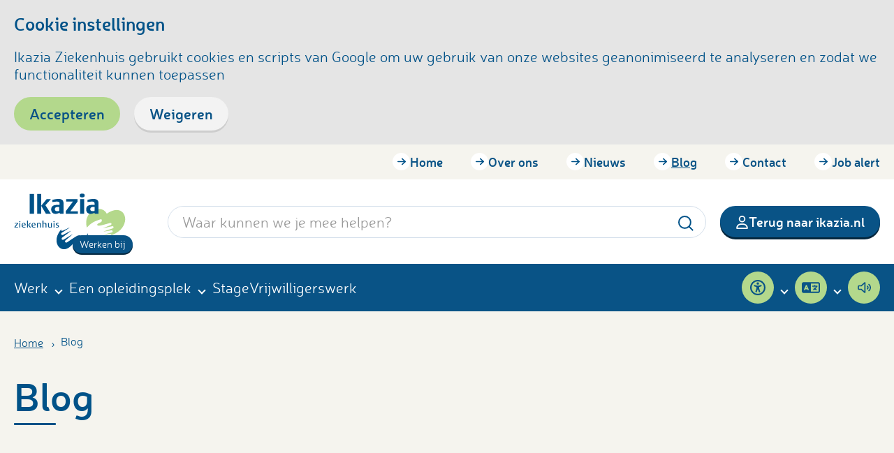

--- FILE ---
content_type: text/html; charset=UTF-8
request_url: https://www.werkenbijikazia.nl/blog/p4
body_size: 12179
content:
<!doctype html>


<html class="no-js" lang="nl">
    <head>
        <meta charset="utf-8">
        <meta http-equiv="x-ua-compatible" content="ie=edge">
        <meta name="mobile-web-app-capable" content="yes">
        <meta name="viewport" content="viewport-fit=cover, width=device-width, initial-scale=1, shrink-to-fit=no">
        <meta name="theme-color" content="#095386">

        <link rel="preload" href="https://www.werkenbijikazia.nl/assets/dist/werkenbij/js/app-628fb3e55a.js" as="script">
        <link rel="preload" href="https://www.werkenbijikazia.nl/assets/fonts/neris.light-webfont.woff2" as="font" type="font/woff2" crossorigin>
        <link rel="preload" href="https://www.werkenbijikazia.nl/assets/fonts/neris.semibold-webfont.woff2" as="font" type="font/woff2" crossorigin>

        <link rel="manifest" href="https://www.werkenbijikazia.nl/site.webmanifest">
        <link rel="apple-touch-icon" href="https://www.werkenbijikazia.nl/icon.png">
        <link rel="shortcut icon" href="https://www.werkenbijikazia.nl/favicon.ico">

                
        


        <script defer src="https://www.werkenbijikazia.nl/assets/dist/werkenbij/js/polyfills-ae5461ffff.js"></script>

        <link rel="stylesheet" href="https://www.werkenbijikazia.nl/assets/dist/werkenbij/css/fonts-11e3e94e8f.css">
        <link rel="stylesheet" href="https://www.werkenbijikazia.nl/assets/dist/werkenbij/css/main-df03b0beff.css" data-contrast="normal">
        <link rel="stylesheet" href="https://www.werkenbijikazia.nl/assets/dist/werkenbij/css/contrast-a48d228d8b.css" data-contrast="high" media="none">

        <script>
            document.documentElement.classList.remove('no-js');
            document.documentElement.classList.add('js');

            var FW = FW || {};
            FW.config = {
                assetUrl: 'https://www.werkenbijikazia.nl/assets/dist/werkenbij/',
                siteUrl: 'https://www.werkenbijikazia.nl/',
                locale: 'nl'
            };
        </script>
    <title>Ikazia ziekenhuis | Blog</title><meta name="description" content="Werken bij Ikazia is geen dag hetzelfde. Via hun blogs en vlogs geven onze collega&#039;s een kijkje achter de schermen van ons ziekenhuis. Zij vertellen over hun mooie vak en over de dagelijkse dingen die zij meemaken in de zorg voor onze patiënten. Lees en kijk mee.">
<meta name="referrer" content="no-referrer-when-downgrade">
<meta name="robots" content="all">
<meta content="nl" property="og:locale">
<meta content="Ikazia ziekenhuis" property="og:site_name">
<meta content="website" property="og:type">
<meta content="https://www.ikazia.nl/blog" property="og:url">
<meta content="Blog" property="og:title">
<meta content="Werken bij Ikazia is geen dag hetzelfde. Via hun blogs en vlogs geven onze collega&#039;s een kijkje achter de schermen van ons ziekenhuis. Zij vertellen over hun mooie vak en over de dagelijkse dingen die zij meemaken in de zorg voor onze patiënten. Lees en kijk mee." property="og:description">
<meta content="https://www.ikazia.nl/assets/uploads/_1200x630_crop_center-center_82_none/TDV00517.jpg?mtime=1571665030" property="og:image">
<meta content="1200" property="og:image:width">
<meta content="630" property="og:image:height">
<meta content="https://www.instagram.com/ikaziaziekenhuis/" property="og:see_also">
<meta content="https://www.youtube.com/user/ikaziaziekenhuis" property="og:see_also">
<meta content="https://www.linkedin.com/company/ikazia" property="og:see_also">
<meta content="https://www.facebook.com/IkaziaRotterdam/" property="og:see_also">
<meta content="https://twitter.com/ikazia" property="og:see_also">
<meta name="twitter:card" content="summary_large_image">
<meta name="twitter:site" content="@ikazia">
<meta name="twitter:creator" content="@ikazia">
<meta name="twitter:title" content="Blog">
<meta name="twitter:description" content="Werken bij Ikazia is geen dag hetzelfde. Via hun blogs en vlogs geven onze collega&#039;s een kijkje achter de schermen van ons ziekenhuis. Zij vertellen over hun mooie vak en over de dagelijkse dingen die zij meemaken in de zorg voor onze patiënten. Lees en kijk mee.">
<meta name="twitter:image" content="https://www.ikazia.nl/assets/uploads/_1200x630_crop_center-center_82_none/TDV00517.jpg?mtime=1571665030">
<meta name="twitter:image:width" content="1200">
<meta name="twitter:image:height" content="630">
<link href="https://www.ikazia.nl/blog" rel="canonical">
<link href="https://www.werkenbijikazia.nl/" rel="home">
<link href="https://fonts.googleapis.com/css2?family=Atkinson+Hyperlegible:wght@400;700&amp;display=swap" rel="stylesheet">
<script src="//cdn1.readspeaker.com/script/7193/webReader/webReader.js?pids=wr"></script>
<script>if (sessionStorage.getItem('contrast') === '1') {
                document.documentElement.classList.add('high-contrast');
            };
if (sessionStorage.getItem('hyperlegible') === '1') {
            document.documentElement.classList.add('hyperlegible');
        };
window.rsConf = {
                general: {
                    usePost: true
                }
            };</script></head>

    <body>
        <!--[if IE]><p class="browsehappy">Je browser is verouderd en geeft deze website mogelijk niet correct weer. Download <a href="http://browsehappy.com/" rel="nofollow" target="_blank">een moderne browser</a> en ervaar het internet beter, sneller en veiliger!</p><![endif]-->

        <a href="#mainnav" class="skip-link">Naar hoofdnavigatiemenu</a>
        <a href="#content" class="skip-link">Naar hoofdinhoud</a>

        
<header class="header">
	<div class="header__top">
		<div class="container">
			


    <nav class="nav-top"
        aria-label="Navigatie"
        data-dom-content="nav-mobile"
        data-dom-breakpoint="768"
        data-dom-order="1"
    >
		<ul>
						
	<li
			class="">

				<a class=" nav-top__item" href="https://www.werkenbijikazia.nl/">Home</a>						</li>
				
	<li
			class="">

				<a class=" nav-top__item" href="https://www.werkenbijikazia.nl/over-ons">Over ons</a>						</li>
				
	<li
			class="">

				<a class=" nav-top__item" href="https://www.werkenbijikazia.nl/nieuws">Nieuws</a>						</li>
				
	<li
			class="is-active m:is-open">

				<a class=" nav-top__item" href="https://www.werkenbijikazia.nl/blog">Blog</a>						</li>
				
	<li
			class="">

				<a class=" nav-top__item" href="https://www.werkenbijikazia.nl/contact">Contact</a>						</li>
				
	<li
			class="">

				<a class=" nav-top__item" href="https://www.werkenbijikazia.nl/job-alert">Job alert</a>						</li>
	</ul>
	</nav>


    		</div>
	</div>
	<div class="header__middle">
		<div class="container">
			<div class="header__middle-left">
				<a class="logo" href="https://www.werkenbijikazia.nl/" title="Homepage Ikazia Ziekenhuis">
	<span class="logo__image">
		<img src="https://www.werkenbijikazia.nl/assets/dist/werkenbij/img/logo-fdee7f76d6.svg" alt="Logo Ikazia Ziekenhuis">
	</span>
	<span class="logo__slogan">Werken bij</span>
</a>
			</div>

			<div class="header__middle-center">
				
<div class="search">
        <form
        data-validate="search"
        class="search__form"
        action="https://www.werkenbijikazia.nl/zoekresultaten">
        <label for="frm-search-query-header" class="visuallyhidden">Zoekwoord</label>
        <input
            type="search"
            id="frm-search-query-header"
            list="frm-search-list-header"
            autocomplete="off"
            name="q"
            placeholder="Waar kunnen we je mee helpen?"
            spellcheck="true"
            value=""
            min="3"
            required>

        <button
            class="search__button"
            title="Zoeken"
            type="submit">
                    
                
    
    <img
        src="https://www.werkenbijikazia.nl/assets/dist/werkenbij/img/icons/search-2798761adf.svg"
                alt=""
        aria-hidden="true"
    >

        </button>


                            </form>
</div>
			</div>

			<div class="header__middle-right">
				<div class="header__middle-actions" data-dom-content="nav-mobile" data-dom-breakpoint="768" data-dom-order="2">
										
					
					
											<a href="https://www.ikazia.nl/" class="button button--primary header__button header__button-mobile icoon">
							        <svg xmlns="http://www.w3.org/2000/svg" viewBox="0 0 448 512"><!--! Font Awesome Pro 6.5.1 by @fontawesome - https://fontawesome.com License - https://fontawesome.com/license (Commercial License) Copyright 2023 Fonticons, Inc. --><path d="M304 128a80 80 0 1 0 -160 0 80 80 0 1 0 160 0zM96 128a128 128 0 1 1 256 0A128 128 0 1 1 96 128zM49.3 464H398.7c-8.9-63.3-63.3-112-129-112H178.3c-65.7 0-120.1 48.7-129 112zM0 482.3C0 383.8 79.8 304 178.3 304h91.4C368.2 304 448 383.8 448 482.3c0 16.4-13.3 29.7-29.7 29.7H29.7C13.3 512 0 498.7 0 482.3z"/></svg>
							<span>Terug naar ikazia.nl
							</span>
						</a>
									</div>
				<div class="header__middle-actions--mobile">
									</div>
			</div>
		</div>
	</div>

	
	<div class="header__bottom">
		<div class="container">
			
<nav class="nav-main" id="nav-main" aria-label="Navigatie" data-dom-content="nav-mobile" data-dom-breakpoint="1024">
		<ul>
						
	<li
			class="has-children">

				<a class=" nav-main__item" href="https://www.werkenbijikazia.nl/werk">Werk</a>			<button type="button" class="nav-main__toggle" title="Toggle submenu" data-toggle="submenu-5771320"></button>
			<div class="submenu
	is-level-1"
	data-toggle-box="submenu-5771320" data-toggle-options='{ "persistant": "(max-width: 1023px)" }'
	>

					<div class="submenu__content">
				<span class="h2">Werk</span>
				<div class="c-entry">
					<p>In het Ikazia Ziekenhuis halen we met respect vóór elkaar het beste úit elkaar. Van arts tot patiënt, van verpleegkundige tot familielid; iedereen is er voor iedereen. Door de mix van oprechte interesse, onderlinge verbondenheid en betrouwbaarheid voelt iedereen zich thuis in Ikazia.</p>
				</div>
			</div>
		
		<ul>
						
	<li
			class="">

				<a class=" submenu__item" href="https://www.werkenbijikazia.nl/vacatures">Vacatures</a>						</li>
				
	<li
			class="">

				<a class=" submenu__item" href="https://www.werkenbijikazia.nl/maak-kennis-met">Maak kennis met onze afdelingen</a>						</li>
				
	<li
			class="">

				<a class=" submenu__item" href="https://www.werkenbijikazia.nl/vacatures/verhalen-van-medewerkers">Verhalen van medewerkers</a>						</li>
				
	<li
			class="is-active m:is-open">

				<a class=" submenu__item" href="https://www.werkenbijikazia.nl/blog">Blog</a>						</li>
				
	<li
			class="">

				<a class=" submenu__item" href="https://www.werkenbijikazia.nl/vacatures/arbeidsvoorwaarden">Arbeidsvoorwaarden</a>						</li>
				
	<li
			class="">

				<a class=" submenu__item" href="https://www.werkenbijikazia.nl/vacatures/personeelsfaciliteiten">Medewerkersfaciliteiten</a>						</li>
				
	<li
			class="">

				<a class=" submenu__item" href="https://www.werkenbijikazia.nl/vacatures/sollicitatieprocedure">Sollicitatieprocedure</a>						</li>
				
	<li
			class="">

				<a class=" submenu__item" href="https://www.werkenbijikazia.nl/vacatures/privacyverklaring-voor-sollicitanten">Privacyverklaring voor sollicitanten</a>						</li>
	</ul>
	</div>
</li>
				
	<li
			class="has-children">

				<a class=" nav-main__item" href="https://www.werkenbijikazia.nl/opleidingsplek">Een opleidingsplek</a>			<button type="button" class="nav-main__toggle" title="Toggle submenu" data-toggle="submenu-5771332"></button>
			<div class="submenu
	is-level-1"
	data-toggle-box="submenu-5771332" data-toggle-options='{ "persistant": "(max-width: 1023px)" }'
	>

					<div class="submenu__content">
				<span class="h2">Een opleidingsplek</span>
				<div class="c-entry">
					<p>Ikazia is een erkend leerbedrijf. Wij vinden het belangrijk om leer- werkplekken te bieden. Daarmee willen wij een bijdrage leveren aan voldoende mensen met een functie in de zorg. Er kunnen verschillende opleidingen worden gevolgd. Klik op de link voor meer informatie over de diverse opleidingen.</p>
				</div>
			</div>
		
		<ul>
						
	<li
			class="">

				<a class=" submenu__item" href="https://www.werkenbijikazia.nl/medische-opleidingen">Medische opleidingen</a>						</li>
				
	<li
			class="">

				<a class=" submenu__item" href="https://www.werkenbijikazia.nl/doktersassistent-mbo-niveau-4">Doktersassistent MBO niveau 4</a>						</li>
				
	<li
			class="">

				<a class=" submenu__item" href="https://www.werkenbijikazia.nl/verpleegkundige-opleidingen">Verpleegkundige (vervolg)opleidingen</a>						</li>
				
	<li
			class="">

				<a class=" submenu__item" href="https://www.werkenbijikazia.nl/medisch-ondersteunende-opleidingen/opleiding-anesthesiemedewerker">Opleiding anesthesiemedewerker</a>						</li>
				
	<li
			class="">

				<a class=" submenu__item" href="https://www.werkenbijikazia.nl/medisch-ondersteunende-opleidingen/opleiding-operatieassistent">Opleiding operatieassistent</a>						</li>
				
	<li
			class="">

				<a class=" submenu__item" href="https://www.werkenbijikazia.nl/medisch-ondersteunende-opleidingen/opleiding-operatieassistent-cataractchirurgie">Opleiding operatieassistent cataractchirurgie</a>						</li>
				
	<li
			class="">

				<a class=" submenu__item" href="https://www.werkenbijikazia.nl/medisch-ondersteunende-opleidingen/opleiding-radiodiagnostisch-laborant">Opleiding Radiodiagnostisch laborant</a>						</li>
				
	<li
			class="">

				<a class=" submenu__item" href="https://www.werkenbijikazia.nl/medisch-ondersteunende-opleidingen/opleiding-longfunctieanalist">Opleiding longfunctieanalist</a>						</li>
				
	<li
			class="">

				<a class=" submenu__item" href="https://www.werkenbijikazia.nl/medisch-ondersteunende-opleidingen/opleiding-hartfunctielaborant">Opleiding hartfunctielaborant</a>						</li>
				
	<li
			class="">

				<a class=" submenu__item" href="https://www.werkenbijikazia.nl/medisch-ondersteunende-opleidingen/opleiding-klinisch-neurofysiologisch-laborant-knf">Opleiding klinisch neurofysiologisch laborant (KNF)</a>						</li>
				
	<li
			class="">

				<a class=" submenu__item" href="https://www.werkenbijikazia.nl/opleidingen/opleiding-apothekersassistent">Opleiding apothekersassistent</a>						</li>
				
	<li
			class="">

				<a class=" submenu__item" href="https://www.werkenbijikazia.nl/opleidingen/opleiding-gipsverbandmeester">Opleiding gipsverbandmeester</a>						</li>
				
	<li
			class="">

				<a class=" submenu__item" href="https://www.werkenbijikazia.nl/over-ons/leerhuis-ikazia">Leerhuis Ikazia</a>						</li>
	</ul>
	</div>
</li>
				
	<li
			class="">

				<a class=" nav-main__item" href="https://www.werkenbijikazia.nl/stage">Stage</a>						</li>
				
	<li
			class="">

				<a class=" nav-main__item" href="https://www.werkenbijikazia.nl/vrijwilligerswerk">Vrijwilligerswerk</a>						</li>
				
	
		<div class="nav-main__accessibility">
					
	<li class="has-children has-accessibility">
		<span class="nav-main__item icoon">
			        <svg xmlns="http://www.w3.org/2000/svg" viewBox="0 0 512 512"><!--! Font Awesome Pro 6.5.1 by @fontawesome - https://fontawesome.com License - https://fontawesome.com/license (Commercial License) Copyright 2023 Fonticons, Inc. --><path d="M464 256A208 208 0 1 0 48 256a208 208 0 1 0 416 0zM0 256a256 256 0 1 1 512 0A256 256 0 1 1 0 256zm161.5-86.1l11.9 5.1c26.1 11.2 54.2 17 82.7 17s56.5-5.8 82.7-17l11.9-5.1c12.2-5.2 26.3 .4 31.5 12.6s-.4 26.3-12.6 31.5l-11.9 5.1c-17.3 7.4-35.2 12.9-53.6 16.3v50.1c0 4.3 .7 8.6 2.1 12.6l28.7 86.1c4.2 12.6-2.6 26.2-15.2 30.4s-26.2-2.6-30.4-15.2l-24.4-73.2c-1.3-3.8-4.8-6.4-8.8-6.4s-7.6 2.6-8.8 6.4l-24.4 73.2c-4.2 12.6-17.8 19.4-30.4 15.2s-19.4-17.8-15.2-30.4l28.7-86.1c1.4-4.1 2.1-8.3 2.1-12.6V235.5c-18.4-3.5-36.3-8.9-53.6-16.3l-11.9-5.1c-12.2-5.2-17.8-19.3-12.6-31.5s19.3-17.8 31.5-12.6zM256 80a40 40 0 1 1 0 80 40 40 0 1 1 0-80z"/></svg>
			<span>Toegankelijkheid</span>
		</span>
		<button type="button" class="nav-main__toggle" title="Toggle submenu" data-toggle="submenu-5771348"></button>
		<div class="dropdown
	is-level-1"
	data-toggle-box="submenu-5771348" data-toggle-options='{ "persistant": "(max-width: 1023px)" }'
	>
			<ul class="accessibility">
												
    <li>
        <button type="button"
            class="dropdown__item icoon"
            aria-label="Hoog contrast aan/uit zetten"
            data-contrast
        >
                    <svg xmlns="http://www.w3.org/2000/svg" viewBox="0 0 512 512"><!--! Font Awesome Pro 6.5.1 by @fontawesome - https://fontawesome.com License - https://fontawesome.com/license (Commercial License) Copyright 2023 Fonticons, Inc. --><path d="M464 256c0-114.9-93.1-208-208-208V464c114.9 0 208-93.1 208-208zM0 256a256 256 0 1 1 512 0A256 256 0 1 1 0 256z"/></svg>
            <span>
                Hoog contrast
                    <span class="high-contrast:hidden">aanzetten</span>
                    <span class="high-contrast:visible">uitzetten</span>
            </span>
        </button>
    </li>

								
    <li>
        <button type="button"
            class="dropdown__item icoon"
            aria-label="Beter leesbaar lettertype aan/uit zetten"
            data-hyperlegible
        >
                    <svg xmlns="http://www.w3.org/2000/svg" viewBox="0 0 448 512"><!--! Font Awesome Pro 6.5.1 by @fontawesome - https://fontawesome.com License - https://fontawesome.com/license (Commercial License) Copyright 2023 Fonticons, Inc. --><path d="M246.2 46.9C242.5 37.9 233.8 32 224 32s-18.5 5.9-22.2 14.9L44.6 432H24c-13.3 0-24 10.7-24 24s10.7 24 24 24H136c13.3 0 24-10.7 24-24s-10.7-24-24-24H96.5l32.7-80H318.9l32.7 80H312c-13.3 0-24 10.7-24 24s10.7 24 24 24H424c13.3 0 24-10.7 24-24s-10.7-24-24-24H403.4L246.2 46.9zM299.3 304H148.7L224 119.5 299.3 304z"/></svg>
            <span>
                <span class="hyperlegible:hidden">Beter leesbaar</span>
                <span class="hyperlegible:visible">Normaal</span>
                lettertype
            </span>
        </button>
    </li>

				
    <li>
        <span class="dropdown__item icoon">
                    <svg xmlns="http://www.w3.org/2000/svg" viewBox="0 0 640 512"><!--! Font Awesome Pro 6.5.1 by @fontawesome - https://fontawesome.com License - https://fontawesome.com/license (Commercial License) Copyright 2023 Fonticons, Inc. --><path d="M48 128V80H168l0 352H120c-13.3 0-24 10.7-24 24s10.7 24 24 24H264c13.3 0 24-10.7 24-24s-10.7-24-24-24H216l0-352H336v48c0 13.3 10.7 24 24 24s24-10.7 24-24V72c0-22.1-17.9-40-40-40H40C17.9 32 0 49.9 0 72v56c0 13.3 10.7 24 24 24s24-10.7 24-24zM360 296V272h96l0 160H424c-13.3 0-24 10.7-24 24s10.7 24 24 24H536c13.3 0 24-10.7 24-24s-10.7-24-24-24H504l0-160h88v24c0 13.3 10.7 24 24 24s24-10.7 24-24V264c0-22.1-17.9-40-40-40H352c-22.1 0-40 17.9-40 40v32c0 13.3 10.7 24 24 24s24-10.7 24-24z"/></svg>

            Gebruik de zoom-fuctie van je browser om de tekst groter of kleiner te maken.
        </span>
    </li>

			</ul>
		</div>
	</li>

    <li class="has-translate">
        <span class="nav-main__item icoon">
                    <svg xmlns="http://www.w3.org/2000/svg" viewBox="0 0 640 512"><!--! Font Awesome Pro 6.5.1 by @fontawesome - https://fontawesome.com License - https://fontawesome.com/license (Commercial License) Copyright 2023 Fonticons, Inc. --><path d="M64 64C28.7 64 0 92.7 0 128V384c0 35.3 28.7 64 64 64H272h32 16H576c35.3 0 64-28.7 64-64V128c0-35.3-28.7-64-64-64H320 304 272 64zm512 48c8.8 0 16 7.2 16 16V384c0 8.8-7.2 16-16 16H320V112H576zM178.3 175.9l64 144c4.5 10.1-.1 21.9-10.2 26.4s-21.9-.1-26.4-10.2L196.8 316H123.2l-8.9 20.1c-4.5 10.1-16.3 14.6-26.4 10.2s-14.6-16.3-10.2-26.4l64-144c3.2-7.2 10.4-11.9 18.3-11.9s15.1 4.7 18.3 11.9zM179 276l-19-42.8L141 276h38zM456 164c-11 0-20 9-20 20v4H384c-11 0-20 9-20 20s9 20 20 20h72 35.1c-7.3 16.7-17.4 31.9-29.8 45l-.5-.5-14.6-14.6c-7.8-7.8-20.5-7.8-28.3 0s-7.8 20.5 0 28.3L430 298.3c-5.9 3.6-12.1 6.9-18.5 9.8l-3.6 1.6c-10.1 4.5-14.6 16.3-10.2 26.4s16.3 14.6 26.4 10.2l3.6-1.6c12-5.3 23.4-11.8 34-19.4c4.3 3 8.6 5.8 13.1 8.5l18.9 11.3c9.5 5.7 21.8 2.6 27.4-6.9s2.6-21.8-6.9-27.4l-18.9-11.3c-.9-.5-1.8-1.1-2.7-1.6c17.2-18.8 30.7-40.9 39.6-65.4L534 228h2c11 0 20-9 20-20s-9-20-20-20H520 476v-4c0-11-9-20-20-20z"/></svg>
            <span>Pagina vertalen</span>
        </span>
        <button type="button" class="nav-main__toggle" title="Toggle submenu" data-toggle="submenu-translate" data-toggle-expanded-title="Toggle submenu" data-toggle-title="Toggle submenu"></button>
        <div class="dropdown dropdown--translate is-level-1" data-toggle-box="submenu-translate" data-toggle-options='{ "persistant": "(max-width: 1023px)" }'>
            <div class="dropdown__translate">
                <div id="google_translate_element" class="google-translate"></div>

<script type="text/javascript">
function googleTranslateElementInit() {
  new google.translate.TranslateElement({
      pageLanguage: 'nl'
    }, 'google_translate_element'
  );
}
</script>

<script type="text/javascript" src="//translate.google.com/translate_a/element.js?cb=googleTranslateElementInit"></script>
            </div>
		</div>
    </li>

			
    <li class="has-readspeaker">
            <a class="nav-main__item icoon"
                href="//app-eu.readspeaker.com/cgi-bin/rsent?customerid=7193&amp;lang=nl_nl&amp;readid=content&amp;url=https%3A%2F%2Fwww.werkenbijikazia.nl%2Fblog%2Fp4"
                onclick="readpage(this.href, 'readspeaker'); return false;"
                data-target="readspeaker"
            >
                        <svg xmlns="http://www.w3.org/2000/svg" viewBox="0 0 576 512"><!--! Font Awesome Pro 6.5.1 by @fontawesome - https://fontawesome.com License - https://fontawesome.com/license (Commercial License) Copyright 2023 Fonticons, Inc. --><path d="M191.9 201.9L304 102.3V409.7L191.9 310.1c-4.4-3.9-10.1-6.1-15.9-6.1H88c-4.4 0-8-3.6-8-8V216c0-4.4 3.6-8 8-8h88c5.9 0 11.6-2.2 15.9-6.1zM322.2 32c-7.3 0-14.3 2.7-19.8 7.5L166.9 160H88c-30.9 0-56 25.1-56 56v80c0 30.9 25.1 56 56 56h78.9L302.4 472.5c5.5 4.8 12.5 7.5 19.8 7.5c16.5 0 29.8-13.3 29.8-29.8V61.8C352 45.3 338.7 32 322.2 32zm182.9 75c-10.3-8.4-25.4-6.8-33.8 3.5s-6.8 25.4 3.5 33.8C507.3 170.7 528 210.9 528 256s-20.7 85.3-53.2 111.8c-10.3 8.4-11.8 23.5-3.5 33.8s23.5 11.8 33.8 3.5c43.2-35.2 70.9-88.9 70.9-149s-27.7-113.8-70.9-149zm-60.5 74.5c-10.3-8.4-25.4-6.8-33.8 3.5s-6.8 25.4 3.5 33.8C425.1 227.6 432 241 432 256s-6.9 28.4-17.7 37.3c-10.3 8.4-11.8 23.5-3.5 33.8s23.5 11.8 33.8 3.5C466.1 312.9 480 286.1 480 256s-13.9-56.9-35.4-74.5z"/></svg>
                <span>Pagina voorlezen</span>
            </a>
        </li>

        
    
		</div>
	</ul>
	</nav>

		
					</div>
	</div>
</header>
        
                    
	<div class="hero hero--page">
		        
        
                        
                                
        
	<div class="row">
        <div class="col">
            <div class="breadcrumbs">
                
                <ol class="breadcrumbs__list">
                                            
                                                <li class="breadcrumbs__item breadcrumbs__item--prev">
                                                            <a href="https://www.werkenbijikazia.nl/">Home</a>
                                                    </li>
                                            
                                                <li class="breadcrumbs__item">
                                                            Blog

                                                        </li>
                                    </ol>
            </div>
        </div>
    </div>
		<div class="row">
			<div class="col col--8">
				<h1 class="h1 h1--underline" data-intersecting>Blog</h1>
				<div class="hero__content" data-intersecting>
					
					
					
										
				</div>
			</div>
			<div class="col col--4">
				

				
				
							</div>
		</div>
	</div>
	        
        <main class="main" id="content">
                                            <div class="row row--center">
        <div class="col">
                            <form method="get" action="" class="filter margin-bottom" data-filter data-intersecting>
                    <div class="filter__row">
                        <div class="filter__item">
                            <div class="filter__label">Auteur</div>
                            <div class="filter__field">
                                <select name="auteur">
                                    <option value="">Toon alles</option>
                                                                            <option
                                                                                        value="2755040"
                                        >Anouk</option>
                                                                            <option
                                                                                        value="2858"
                                        >CCU- verpleegkundige Carla</option>
                                                                            <option
                                                                                        value="3543671"
                                        >Chanell</option>
                                                                            <option
                                                                                        value="2859"
                                        >De Werkzussen</option>
                                                                            <option
                                                                                        value="3181"
                                        >Jan Piet</option>
                                                                            <option
                                                                                        value="3182"
                                        >Lida</option>
                                                                            <option
                                                                                        value="4671892"
                                        >Marielle</option>
                                                                            <option
                                                                                        value="5666682"
                                        >Martijn</option>
                                                                            <option
                                                                                        value="5749251"
                                        >Petra van Nederpelt</option>
                                                                            <option
                                                                                        value="2254780"
                                        >Tosca</option>
                                                                            <option
                                                                                        value="5719244"
                                        >Vrijwilliger</option>
                                                                            <option
                                                                                        value="2857"
                                        >William</option>
                                                                    </select>
                            </div>
                        </div>
                    </div>
                </form>
                <script>
                    (function() {
                        var $filter = document.querySelector('[data-filter]'),
                            $selects = $filter.querySelectorAll('select');

                        for( var s = 0; s < $selects.length; s++ ) {
                            $selects[s].addEventListener('change', function() {
                                $filter.submit();
                            }, false);
                        }
                    })();

                </script>
            
            <ul class="overview overview--grid">
                                    
                                                                                                    
                        		
		
	
	
	<li class="overview__listitem" data-intersecting>
					<a class="overview__item overview__item" href="https://www.werkenbijikazia.nl/blog/de-slappe-lach-en-een-hele-leuke-bevalling" title="Lees meer over De slappe lach en een hele leuke bevalling">
											
									<div
						class="overview__image overview__image--landscape">
																											<img src="https://www.ikazia.nl/assets/uploads/Columns/_432x265_crop_center-center_90_none/Foto-Column-MKC.jpg" alt="De slappe lach en een hele leuke bevalling">
													
					</div>
				
				<div
					class="overview__content">
										<div class="overview__specs">
													<div class="overview__label">
								De Werkzussen
							</div>
						
													<time class="overview__specs-item" datetime="2019-05-20">20 mei 2019</time>
						
											</div>

																<span class="overview__title">
							De slappe lach en een hele leuke bevalling
																				</span>
					
										
					
										
									</div>

								</a>
			
			
								</li>
	
                                                        
                                                                                                    
                        		
		
	
	
	<li class="overview__listitem" data-intersecting>
					<a class="overview__item overview__item" href="https://www.werkenbijikazia.nl/blog/pacemaker" title="Lees meer over Pacemaker">
											
									<div
						class="overview__image overview__image--landscape">
																											<img src="https://www.ikazia.nl/assets/uploads/Columns/_432x265_crop_center-center_90_none/DSC4381.jpg" alt="Pacemaker">
													
					</div>
				
				<div
					class="overview__content">
										<div class="overview__specs">
													<div class="overview__label">
								CCU- verpleegkundige Carla
							</div>
						
													<time class="overview__specs-item" datetime="2019-04-30">30 april 2019</time>
						
											</div>

																<span class="overview__title">
							Pacemaker
																				</span>
					
										
					
										
									</div>

								</a>
			
			
								</li>
	
                                                        
                                                                                                    
                        		
		
	
	
	<li class="overview__listitem" data-intersecting>
					<a class="overview__item overview__item" href="https://www.werkenbijikazia.nl/blog/-1" title="Lees meer over Mannen onder elkaar...">
											
									<div
						class="overview__image overview__image--landscape">
																											<img src="https://www.ikazia.nl/assets/uploads/Columns/_432x265_crop_center-center_90_none/William.jpg" alt="Mannen onder elkaar...">
													
					</div>
				
				<div
					class="overview__content">
										<div class="overview__specs">
													<div class="overview__label">
								William
							</div>
						
													<time class="overview__specs-item" datetime="2019-02-27">27 februari 2019</time>
						
											</div>

																<span class="overview__title">
							Mannen onder elkaar...
																				</span>
					
										
					
										
									</div>

								</a>
			
			
								</li>
	
                                                        
                                                                                                    
                        		
		
	
	
	<li class="overview__listitem" data-intersecting>
					<a class="overview__item overview__item" href="https://www.werkenbijikazia.nl/blog/een-geschenk-uit-de-hemel" title="Lees meer over Een geschenk uit de hemel">
											
									<div
						class="overview__image overview__image--landscape">
																											<img src="https://www.ikazia.nl/assets/uploads/Columns/_432x265_crop_center-center_90_none/DSC4381.jpg" alt="Een geschenk uit de hemel">
													
					</div>
				
				<div
					class="overview__content">
										<div class="overview__specs">
													<div class="overview__label">
								CCU- verpleegkundige Carla
							</div>
						
													<time class="overview__specs-item" datetime="2019-01-29">29 januari 2019</time>
						
											</div>

																<span class="overview__title">
							Een geschenk uit de hemel
																				</span>
					
										
					
										
									</div>

								</a>
			
			
								</li>
	
                                                        
                                                                                                    
                        		
		
	
	
	<li class="overview__listitem" data-intersecting>
					<a class="overview__item overview__item" href="https://www.werkenbijikazia.nl/blog/haar-verhaal" title="Lees meer over Haar verhaal">
											
									<div
						class="overview__image overview__image--landscape">
																											<img src="https://www.ikazia.nl/assets/uploads/Artsen-en-Zorgverleners/_432x265_crop_center-center_90_none/191740-Tamminga.jpg" alt="Haar verhaal">
													
					</div>
				
				<div
					class="overview__content">
										<div class="overview__specs">
													<div class="overview__label">
								Lida
							</div>
						
													<time class="overview__specs-item" datetime="2018-12-06">06 december 2018</time>
						
											</div>

																<span class="overview__title">
							Haar verhaal
																				</span>
					
										
					
										
									</div>

								</a>
			
			
								</li>
	
                                                        
                                                                                                    
                        		
		
	
	
	<li class="overview__listitem" data-intersecting>
					<a class="overview__item overview__item" href="https://www.werkenbijikazia.nl/blog/juist-deze-casussen-maken-dat-ik-trots-ben-op-mijn-vak" title="Lees meer over Juist deze casussen maken dat ik trots ben op mijn vak">
											
									<div
						class="overview__image overview__image--landscape">
																											<img src="https://www.ikazia.nl/assets/uploads/Columns/_432x265_crop_center-center_90_none/Column-William-Biertje.jpg" alt="Juist deze casussen maken dat ik trots ben op mijn vak">
													
					</div>
				
				<div
					class="overview__content">
										<div class="overview__specs">
													<div class="overview__label">
								William
							</div>
						
													<time class="overview__specs-item" datetime="2018-11-15">15 november 2018</time>
						
											</div>

																<span class="overview__title">
							Juist deze casussen maken dat ik trots ben op mijn vak
																				</span>
					
										
					
										
									</div>

								</a>
			
			
								</li>
	
                                                        
                                                                                                    
                        		
		
	
	
	<li class="overview__listitem" data-intersecting>
					<a class="overview__item overview__item" href="https://www.werkenbijikazia.nl/blog/ik-wil-niet-naar-huis" title="Lees meer over Ik wil niet naar huis">
											
									<div
						class="overview__image overview__image--landscape">
																											<img src="https://www.ikazia.nl/assets/uploads/Columns/_432x265_crop_center-center_90_none/Column-William-Biertje.jpg" alt="Ik wil niet naar huis">
													
					</div>
				
				<div
					class="overview__content">
										<div class="overview__specs">
													<div class="overview__label">
								William
							</div>
						
													<time class="overview__specs-item" datetime="2018-10-17">17 oktober 2018</time>
						
											</div>

																<span class="overview__title">
							Ik wil niet naar huis
																				</span>
					
										
					
										
									</div>

								</a>
			
			
								</li>
	
                                                        
                                                                                                    
                        		
		
	
	
	<li class="overview__listitem" data-intersecting>
					<a class="overview__item overview__item" href="https://www.werkenbijikazia.nl/blog/bel-eau" title="Lees meer over Bel eau">
											
									<div
						class="overview__image overview__image--landscape">
																											<img src="https://www.werkenbijikazia.nl/assets/img/placeholder/overview.png">
													
					</div>
				
				<div
					class="overview__content">
										<div class="overview__specs">
													<div class="overview__label">
								Jan Piet
							</div>
						
													<time class="overview__specs-item" datetime="2018-10-04">04 oktober 2018</time>
						
											</div>

																<span class="overview__title">
							Bel eau
																				</span>
					
										
					
										
									</div>

								</a>
			
			
								</li>
	
                                                        
                                                                                                    
                        		
		
	
	
	<li class="overview__listitem" data-intersecting>
					<a class="overview__item overview__item" href="https://www.werkenbijikazia.nl/blog/niet-zo-piepen" title="Lees meer over Niet zo piepen">
											
									<div
						class="overview__image overview__image--landscape">
																											<img src="https://www.ikazia.nl/assets/uploads/Columns/_432x265_crop_center-center_90_none/DSC4381.jpg" alt="Niet zo piepen">
													
					</div>
				
				<div
					class="overview__content">
										<div class="overview__specs">
													<div class="overview__label">
								CCU- verpleegkundige Carla
							</div>
						
													<time class="overview__specs-item" datetime="2018-09-25">25 september 2018</time>
						
											</div>

																<span class="overview__title">
							Niet zo piepen
																				</span>
					
										
					
										
									</div>

								</a>
			
			
								</li>
	
                                                        
                                                                                                    
                        		
		
	
	
	<li class="overview__listitem" data-intersecting>
					<a class="overview__item overview__item" href="https://www.werkenbijikazia.nl/blog/een-bevalling-op-de-valreep" title="Lees meer over Een bevalling op de valreep">
											
									<div
						class="overview__image overview__image--landscape">
																											<img src="https://www.ikazia.nl/assets/uploads/Columns/_432x265_crop_center-center_90_none/Foto-Column-MKC.jpg" alt="Een bevalling op de valreep">
													
					</div>
				
				<div
					class="overview__content">
										<div class="overview__specs">
													<div class="overview__label">
								De Werkzussen
							</div>
						
													<time class="overview__specs-item" datetime="2018-09-18">18 september 2018</time>
						
											</div>

																<span class="overview__title">
							Een bevalling op de valreep
																				</span>
					
										
					
										
									</div>

								</a>
			
			
								</li>
	
                                                </ul>

                <div class="pagination margin-top">
                <ol class="pagination__clean">
                            <li>
                    <a
                        class="pagination__item pagination__item--link"
                        href="https://www.werkenbijikazia.nl/blog/p3"
                        title="Vorige pagina"
                    >Vorige</a>
                </li>
            
                            <li>
                    <a
                        class="pagination__item pagination__item--link"
                        href="https://www.werkenbijikazia.nl/blog"
                        title="Pagina 1"
                    >1</a>
                </li>
                            <li>
                    <a
                        class="pagination__item pagination__item--link"
                        href="https://www.werkenbijikazia.nl/blog/p2"
                        title="Pagina 2"
                    >2</a>
                </li>
                            <li>
                    <a
                        class="pagination__item pagination__item--link"
                        href="https://www.werkenbijikazia.nl/blog/p3"
                        title="Pagina 3"
                    >3</a>
                </li>
            
            <li class="is-active">
                <span
                    class="pagination__item"
                >4</span>
            </li>

                            <li>
                    <a
                        class="pagination__item pagination__item--link"
                        href="https://www.werkenbijikazia.nl/blog/p5"
                        title="Pagina 5"
                    >5</a>
                </li>
                            <li>
                    <a
                        class="pagination__item pagination__item--link"
                        href="https://www.werkenbijikazia.nl/blog/p6"
                        title="Pagina 6"
                    >6</a>
                </li>
                            <li>
                    <a
                        class="pagination__item pagination__item--link"
                        href="https://www.werkenbijikazia.nl/blog/p7"
                        title="Pagina 7"
                    >7</a>
                </li>
            
                            <li>
                    <a
                        class="pagination__item pagination__item--link"
                        href="https://www.werkenbijikazia.nl/blog/p5"
                        title="Volgende pagina"
                    >Volgende</a>
                </li>
                    </ol>
    </div>
        </div>
    </div>

                                                            <div class="row">
                            <div class="col">
                                    
    
            <div class="share">
            <span class="share__label">
                Deel deze pagina:
            </span>
            <ul class="share__list">
                                    <li class="share__list-item">
                        <a
                            href="https://twitter.com/share?text=Blog&amp;url=https://www.werkenbijikazia.nl/blog&amp;via=ikazia"
                            class="share__link"
                            title="Deel op Twitter"
                            target="_blank"                            rel="nofollow noopener"
                        >
                            <img
                                class="share__icon"
                                src="https://www.werkenbijikazia.nl/assets/dist/werkenbij/img/share/twitter-b21391660b.svg"
                                alt="">
                            Twitter
                        </a>
                    </li>
                                    <li class="share__list-item">
                        <a
                            href="http://www.facebook.com/sharer.php?u=https://www.werkenbijikazia.nl/blog&amp;t=Blog"
                            class="share__link"
                            title="Deel op Facebook"
                            target="_blank"                            rel="nofollow noopener"
                        >
                            <img
                                class="share__icon"
                                src="https://www.werkenbijikazia.nl/assets/dist/werkenbij/img/share/facebook-d504631336.svg"
                                alt="">
                            Facebook
                        </a>
                    </li>
                                    <li class="share__list-item">
                        <a
                            href="https://www.linkedin.com/shareArticle?mini=true&amp;url=https://www.werkenbijikazia.nl/blog&amp;title=Blog"
                            class="share__link"
                            title="Deel op Linkedin"
                            target="_blank"                            rel="nofollow noopener"
                        >
                            <img
                                class="share__icon"
                                src="https://www.werkenbijikazia.nl/assets/dist/werkenbij/img/share/linkedin-59f5e97372.svg"
                                alt="">
                            Linkedin
                        </a>
                    </li>
                                    <li class="share__list-item">
                        <a
                            href="mailto:?subject=Blog&amp;body=https://www.werkenbijikazia.nl/blog"
                            class="share__link"
                            title="Deel op E-mail"
                                                        rel="nofollow noopener"
                        >
                            <img
                                class="share__icon"
                                src="https://www.werkenbijikazia.nl/assets/dist/werkenbij/img/share/email-249c8d508c.svg"
                                alt="">
                            E-mail
                        </a>
                    </li>
                                    <li class="share__list-item">
                        <a
                            href="whatsapp://send?text=Blog https://www.werkenbijikazia.nl/blog"
                            class="share__link"
                            title="Deel op Whatsapp"
                                                        rel="nofollow noopener"
                        >
                            <img
                                class="share__icon"
                                src="https://www.werkenbijikazia.nl/assets/dist/werkenbij/img/share/whatsapp-3b8519f656.svg"
                                alt="">
                            Whatsapp
                        </a>
                    </li>
                            </ul>
        </div>
                                  </div>
                        </div>
                                                        </main>

                

<footer class="footer">
    <div class="footer__main">
        <div class="container">
            <div class="footer__row">
                <div class="footer__col">
                    <h3>&nbsp;</h3>
                    <a class="logo" href="https://www.werkenbijikazia.nl/" title="Homepage Ikazia Ziekenhuis">
	<span class="logo__image">
		<img src="https://www.werkenbijikazia.nl/assets/dist/werkenbij/img/logo-fdee7f76d6.svg" alt="Logo Ikazia Ziekenhuis">
	</span>
	<span class="logo__slogan">Werken bij</span>
</a>
                </div>

                <div class="footer__col">
                    <h3>Contact</h3>
                    <div class="address">
                        <div class="address__col">
                            Werken bij Ikazia<br>
                            Montessoriweg 1<br>
                            3083 AN Rotterdam

                            <br><br>
                            <a
                                href="https://www.google.nl/maps/dir/51.9444181,6.2803506/Montessoriweg+1,+3083+AN+Rotterdam/@51.9456822,4.2652762,8z/data=!3m1!4b1!4m18!1m7!3m6!1s0x47c433990f8b8dbb:0x8a86136c44b2b12a!2sMontessoriweg+1,+3083+AN+Rotterdam!3b1!8m2!3d51.886169!4d4.4939073!4m9!1m1!4e1!1m5!1m1!1s0x47c433990f8b8dbb:0x8a86136c44b2b12a!2m2!1d4.4939073!2d51.886169!3e0"
                                target="_blank"
                                rel="nofollow noopener"
                                title="Plan uw route in Google Maps (opent in een nieuw venster)"
                            >Plan uw route</a>
                        </div>
                    </div>
                </div>

                <div class="footer__col">
                    <h3>Vacatures</h3>
                    <div class="address">
                        <div class="address__col">
                                                                            
    
    
    <img
        src="https://www.werkenbijikazia.nl/assets/dist/werkenbij/img/icons/telephone-16dba38dc4.svg"
        class="address__icon"        alt=""
        aria-hidden="true"
    >

        <a href="tel:0102902358">010-2902358</a><br>
                    
    
    
    <img
        src="https://www.werkenbijikazia.nl/assets/dist/werkenbij/img/icons/email-4681409d65.svg"
        class="address__icon"        alt=""
        aria-hidden="true"
    >

        <span id="e771175641">[javascript protected email address]</span><script type="text/javascript">/*<![CDATA[*/eval("var a=\"g78kPdYiXWI.3OxHp5GyjfRuVoQS-rTahA@E0eDLM_wZ+N1Czn&t2JvKs4cb6qUFB9ml\";var b=a.split(\"\").sort().join(\"\");var c=\"6sJJ&+&qwq&1x&2wl&wkKJ\";var d=\"\";var f=\"\";for(var e=0;e<c.length;e++)d+=b.charAt(a.indexOf(c.charAt(e)));f=d;document.getElementById(\"e771175641\").innerHTML=\"<a href=\\\"mailto:\"+d+\"\\\" title=\\\"Stuur een e-mail naar sollicitatie@ikazia.nl\\\">\"+f+\"</a>\"")/*]]>*/</script>
    
                                                    </div>
                    </div>
                </div>

                <div class="footer__col">
                    <h3>Opleidingen & Stages</h3>
                    <div class="address">
                        <div class="address__col">
                                
    
    
    <img
        src="https://www.werkenbijikazia.nl/assets/dist/werkenbij/img/icons/telephone-16dba38dc4.svg"
        class="address__icon"        alt=""
        aria-hidden="true"
    >

                            <a href="tel:010 - 297 5188">010 - 297 5188</a><br>
                                
    
    
    <img
        src="https://www.werkenbijikazia.nl/assets/dist/werkenbij/img/icons/email-4681409d65.svg"
        class="address__icon"        alt=""
        aria-hidden="true"
    >

                            <span id="e859593912">[javascript protected email address]</span><script type="text/javascript">/*<![CDATA[*/eval("var a=\"wdQLtVrW@X7D.m0fKphST5Y9ACFy&cogsPUMB6IakGRE1_uNb28nqz-e+ivjO4HxJl3Z\";var b=a.split(\"\").sort().join(\"\");var c=\"zuuj2H8O08qRZ8RLez\";var d=\"\";var f=\"\";for(var e=0;e<c.length;e++)d+=b.charAt(a.indexOf(c.charAt(e)));f=\"leerhuis@ikazia.nl (opleidingen)\";document.getElementById(\"e859593912\").innerHTML=\"<a href=\\\"mailto:\"+d+\"\\\" title=\\\"Stuur een e-mail naar leerhuis@ikazia.nl\\\">\"+f+\"</a>\"")/*]]>*/</script><br>
                                
    
    
    <img
        src="https://www.werkenbijikazia.nl/assets/dist/werkenbij/img/icons/email-4681409d65.svg"
        class="address__icon"        alt=""
        aria-hidden="true"
    >

                            <span id="e410136611">[javascript protected email address]</span><script type="text/javascript">/*<![CDATA[*/eval("var a=\"9hJLWV62So5FwOXx.Rs8yc&N3T_uziBmCHr1kAnjvDlKp-YgeI0fQ+MZ4bGdU7@qaEPt\";var b=a.split(\"\").sort().join(\"\");var c=\"U7leYK@dYl@X0Qlt0lLZ+\";var d=\"\";var f=\"\";for(var e=0;e<c.length;e++)d+=b.charAt(a.indexOf(c.charAt(e)));f=\"stagebureau@ikazia.nl (stages)\";document.getElementById(\"e410136611\").innerHTML=\"<a href=\\\"mailto:\"+d+\"\\\" title=\\\"Stuur een e-mail naar stagebureau@ikazia.nl\\\">\"+f+\"</a>\"")/*]]>*/</script>
                        </div>
                    </div>
                </div>

                <div class="footer__col">
                    <h3>Overige websites Ikazia</h3>
                    <ul class="nav-footer"><li><a href="https://www.ikazia.nl" rel="nofollow noopener">Ikazia.nl</a></li></ul>
                </div>
            </div>
        </div>
    </div>

    <div class="footer__bottom">
        <div class="container">
            <div class="copy">
                &copy; 2026 Ikazia Ziekenhuis
            </div>
            <div class="nav-bottom">
                <ul class="nav-bottom__level1"><li><a href="https://www.werkenbijikazia.nl/disclaimer">Disclaimer</a></li><li><a href="https://www.werkenbijikazia.nl/privacy">Privacy- en cookieverklaring</a></li></ul>
                <button class="nav-bottom__cookie" data-cookiemessage="show">Cookie instellingen</button>
            </div>
            
                    
    <div class="social">
        <ul class="social__list">
                            <li>
                    <a href="https://twitter.com/ikazia" target="_blank" rel="nofollow noopener" title="Bekijk ons op Twitter">
                        <img src="https://www.werkenbijikazia.nl/assets/dist/werkenbij/img/social/twitter-7d004271bc.svg" alt="">
                    </a>
                </li>
                            <li>
                    <a href="https://www.facebook.com/IkaziaRotterdam/" target="_blank" rel="nofollow noopener" title="Bekijk ons op Facebook">
                        <img src="https://www.werkenbijikazia.nl/assets/dist/werkenbij/img/social/facebook-3c6f8bf4d7.svg" alt="">
                    </a>
                </li>
                            <li>
                    <a href="https://www.linkedin.com/company/ikazia" target="_blank" rel="nofollow noopener" title="Bekijk ons op LinkedIn">
                        <img src="https://www.werkenbijikazia.nl/assets/dist/werkenbij/img/social/linkedin-2ba208476f.svg" alt="">
                    </a>
                </li>
                            <li>
                    <a href="https://www.youtube.com/user/ikaziaziekenhuis" target="_blank" rel="nofollow noopener" title="Bekijk ons op YouTube">
                        <img src="https://www.werkenbijikazia.nl/assets/dist/werkenbij/img/social/youtube-b846490ce5.svg" alt="">
                    </a>
                </li>
                            <li>
                    <a href="https://www.instagram.com/ikaziaziekenhuis/" target="_blank" rel="nofollow noopener" title="Bekijk ons op Instagram">
                        <img src="https://www.werkenbijikazia.nl/assets/dist/werkenbij/img/social/instagram-1330be3a51.svg" alt="">
                    </a>
                </li>
                    </ul>
    </div>

        </div>
    </div>
</footer>
        <script>
    var FW = FW || {};

    FW.cookiemessage = {
        buttonAccept: 'Accepteren',
        buttonDecline: 'Weigeren',
        message: 'Ikazia\u0020Ziekenhuis\u0020gebruikt\u0020cookies\u0020en\u0020scripts\u0020van\u0020Google\u0020om\u0020uw\u0020gebruik\u0020van\u0020onze\u0020websites\u0020geanonimiseerd\u0020te\u0020analyseren\u0020en\u0020zodat\u0020we\u0020functionaliteit\u0020kunnen\u0020toepassen',
        show: true,
        title: 'Cookie instellingen'
    };
</script>


<script type="text/template" id="cookiemessage"><div class="cookiemessage"><div class="cookiemessage__inner"><h3 class="cookiemessage__title"><%= title %></h3><div class="c-entry"><%= message %><div class="clear"></div></div><button class="button" data-cookiemessage="accept"><%= buttonAccept %></button><button class="button button--light" data-cookiemessage="decline"><%= buttonDecline %></button></div></div></script>
                
<nav class="navbar">
    <a class="navbar__item icoon"
        href="/"
    >        <svg xmlns="http://www.w3.org/2000/svg" viewBox="0 0 576 512"><!--! Font Awesome Pro 6.5.1 by @fontawesome - https://fontawesome.com License - https://fontawesome.com/license (Commercial License) Copyright 2023 Fonticons, Inc. --><path d="M272.5 5.7c9-7.6 22.1-7.6 31.1 0l264 224c10.1 8.6 11.4 23.7 2.8 33.8s-23.7 11.3-33.8 2.8L512 245.5V432c0 44.2-35.8 80-80 80H144c-44.2 0-80-35.8-80-80V245.5L39.5 266.3c-10.1 8.6-25.3 7.3-33.8-2.8s-7.3-25.3 2.8-33.8l264-224zM288 55.5L112 204.8V432c0 17.7 14.3 32 32 32h48V312c0-22.1 17.9-40 40-40H344c22.1 0 40 17.9 40 40V464h48c17.7 0 32-14.3 32-32V204.8L288 55.5zM240 464h96V320H240V464z"/></svg><span>
            Home
        </span>
    </a>

    <a class="navbar__item icoon"
            href="https://www.werkenbijikazia.nl/zoekresultaten"
        >        <svg xmlns="http://www.w3.org/2000/svg" viewBox="0 0 512 512"><!--! Font Awesome Pro 6.5.1 by @fontawesome - https://fontawesome.com License - https://fontawesome.com/license (Commercial License) Copyright 2023 Fonticons, Inc. --><path d="M368 208A160 160 0 1 0 48 208a160 160 0 1 0 320 0zM337.1 371.1C301.7 399.2 256.8 416 208 416C93.1 416 0 322.9 0 208S93.1 0 208 0S416 93.1 416 208c0 48.8-16.8 93.7-44.9 129.1L505 471c9.4 9.4 9.4 24.6 0 33.9s-24.6 9.4-33.9 0L337.1 371.1z"/></svg><span>
                Zoeken
            </span>
        </a>
    <button
        class="navbar__item icoon"
        type="button"
        title="Menu openen"
        data-toggle="nav-mobile"
        data-toggle-title="Menu sluiten"
    >
        <div class="hamburger hamburger--fx-spin">
            <span></span>
            <span></span>
            <span></span>
        </div>
        <span>
            Menu
        </span>
    </button>

</nav>

                    
    

        
        <script src="https://cdn.ravenjs.com/3.25.2/raven.min.js" defer crossorigin="anonymous" onload="initRaven()"></script>
        <script>
            function initRaven() {
                if(Raven) {
                    Raven.config('https://e2dbcb040c514589a96d31e49ca7aad9@sentry.io/1219561').install();
                }
            }
        </script>
        <script defer src="https://www.werkenbijikazia.nl/assets/dist/werkenbij/js/app-628fb3e55a.js"></script>

            <script type="application/ld+json">{"@context":"http://schema.org","@graph":[{"@type":"WebPage","author":{"@id":"#identity"},"copyrightHolder":{"@id":"#identity"},"copyrightYear":"2018","creator":{"@id":"#creator"},"dateModified":"2021-05-07T16:59:14+02:00","datePublished":"2018-08-16T13:22:00+02:00","description":"Werken bij Ikazia is geen dag hetzelfde. Via hun blogs en vlogs geven onze collega's een kijkje achter de schermen van ons ziekenhuis. Zij vertellen over hun mooie vak en over de dagelijkse dingen die zij meemaken in de zorg voor onze patiënten. Lees en kijk mee.","headline":"Blog","image":{"@type":"ImageObject","url":"https://www.ikazia.nl/assets/uploads/_1200x630_crop_center-center_82_none/TDV00517.jpg?mtime=1571665030"},"inLanguage":"nl","mainEntityOfPage":"https://www.ikazia.nl/blog","name":"Blog","potentialAction":{"@type":"SearchAction","query-input":"required name=search_term_string","target":"https://www.werkenbijikazia.nl/zoekresultaten?q={search_term_string}"},"publisher":{"@id":"#creator"},"url":"https://www.ikazia.nl/blog"},{"@id":"#identity","@type":"LocalBusiness","address":{"@type":"PostalAddress","addressLocality":"Rotterdam","postalCode":"3083 AN","streetAddress":"Montessoriweg 1"},"description":"In het Ikazia Ziekenhuis willen we met respect vóór elkaar het beste úit elkaar halen. Van arts tot patiënt, van verpleegkundige tot familielid; iedereen is er voor iedereen.","email":"sollicitatie@ikazia.nl","geo":{"@type":"GeoCoordinates","latitude":"51.886169","longitude":"4.4939073"},"image":{"@type":"ImageObject","height":"75","url":"https://www.ikazia.nl/assets/uploads/logo.svg","width":"149"},"logo":{"@type":"ImageObject","height":"60","url":"https://www.ikazia.nl/assets/uploads/_600x60_fit_center-center_82_none/11/logo.jpg?mtime=1547216552","width":"119"},"name":"Ikazia Ziekenhuis","priceRange":"$","sameAs":["https://twitter.com/ikazia","https://www.facebook.com/IkaziaRotterdam/","https://www.linkedin.com/company/ikazia","https://www.youtube.com/user/ikaziaziekenhuis","https://www.instagram.com/ikaziaziekenhuis/"],"telephone":"010-2902358"},{"@id":"https://www.am-impact.nl/#creator","@type":"LocalBusiness","name":"a&m impact","priceRange":"$","url":"https://www.am-impact.nl/"},{"@type":"BreadcrumbList","description":"Breadcrumbs list","itemListElement":[{"@type":"ListItem","item":"https://www.werkenbijikazia.nl/","name":"Altijd al willen werken in een ziekenhuis?","position":1},{"@type":"ListItem","item":"https://www.werkenbijikazia.nl/blog","name":"Blog","position":2}],"name":"Breadcrumbs"}]}</script>
            <div id="readspeaker"></div>
        
        <div class="dialog dialog--drawer dialog--drawer-left"
            data-toggle-box="nav-mobile"
            data-toggle-options="modal"
        >
                        <div class="dialog__inner">

                                <div class="dialog__content"
                    data-dom-target="nav-mobile"
                >
                                            <a class="logo" href="https://www.werkenbijikazia.nl/" title="Homepage Ikazia Ziekenhuis">
	<span class="logo__image">
		<img src="https://www.werkenbijikazia.nl/assets/dist/werkenbij/img/logo-fdee7f76d6.svg" alt="Logo Ikazia Ziekenhuis">
	</span>
	<span class="logo__slogan">Werken bij</span>
</a>

                                    </div>

                                <button type="button"
                    class="dialog__close"
                    title="Dialoog sluiten"
                    data-toggle-close="nav-mobile"
                >
                    &times;
                </button>
            </div>

                        <button type="button"
                class="dialog__backdrop"
                title="Dialoog Sluiten"
                data-toggle-close="nav-mobile"
            ></button>
        </div>
    </body>
</html>


--- FILE ---
content_type: text/css
request_url: https://www.werkenbijikazia.nl/assets/dist/werkenbij/css/main-df03b0beff.css
body_size: 21741
content:
:root{--global-font-family: 'Neris', sans-serif;--header-font-family: var(--global-font-family)}.choices{position:relative;margin-bottom:24px;font-size:1.3125rem}.choices:focus{outline:none}.choices:last-child{margin-bottom:0}.choices.is-disabled .choices__inner,.choices.is-disabled .choices__input{background-color:#EAEAEA;cursor:not-allowed;-webkit-user-select:none;-moz-user-select:none;-ms-user-select:none;user-select:none}.choices.is-disabled .choices__item{cursor:not-allowed}.choices[data-type*="select-one"]{cursor:pointer}.choices[data-type*="select-one"] .choices__inner{padding-bottom:7.5px}.choices[data-type*="select-one"] .choices__input{display:block;width:100%;padding:10px;border-bottom:1px solid #d3deea;background-color:#FFFFFF;margin:0}.choices[data-type*="select-one"] .choices__button{background-image:url([data-uri]);padding:0;background-size:8px;position:absolute;top:50%;right:0;margin-top:-10px;margin-right:25px;height:20px;width:20px;border-radius:10em;opacity:.5}.choices[data-type*="select-one"] .choices__button:hover,.choices[data-type*="select-one"] .choices__button:focus{opacity:1}.choices[data-type*="select-one"] .choices__button:focus{-webkit-box-shadow:0px 0px 0px 2px #b2d194;box-shadow:0px 0px 0px 2px #b2d194}.choices[data-type*="select-one"]:after{content:"";height:0;width:0;border-style:solid;border-color:#005288 transparent transparent transparent;border-width:5px;position:absolute;right:11.5px;top:50%;margin-top:-2.5px;pointer-events:none}.choices[data-type*="select-one"].is-open:after{border-color:transparent transparent #005288 transparent;margin-top:-7.5px}.choices[data-type*="select-one"][dir="rtl"]:after{left:11.5px;right:auto}.choices[data-type*="select-one"][dir="rtl"] .choices__button{right:auto;left:0;margin-left:25px;margin-right:0}.choices[data-type*="select-multiple"] .choices__inner,.choices[data-type*="text"] .choices__inner{cursor:text}.choices[data-type*="select-multiple"] .choices__button,.choices[data-type*="text"] .choices__button{position:relative;display:inline-block;margin-top:0;margin-right:-4px;margin-bottom:0;margin-left:8px;padding-left:16px;border-left:1px solid #98c270;background-image:url([data-uri]);background-size:8px;width:8px;line-height:1;opacity:.75;border-radius:0}.choices[data-type*="select-multiple"] .choices__button:hover,.choices[data-type*="select-multiple"] .choices__button:focus,.choices[data-type*="text"] .choices__button:hover,.choices[data-type*="text"] .choices__button:focus{opacity:1}.choices__inner{display:inline-block;vertical-align:top;width:100%;background-color:#f0f4f8;padding:7.5px 7.5px 3.75px;border:1px solid #d3deea;border-radius:3px;font-size:1.1875rem;min-height:44px;overflow:hidden}.is-focused .choices__inner,.is-open .choices__inner{border-color:#9fb7d1}.is-open .choices__inner{border-radius:3px 3px 0 0}.is-flipped.is-open .choices__inner{border-radius:0 0 3px 3px}.choices__list{margin:0;padding-left:0;list-style:none}.choices__list--single{display:inline-block;padding:4px 16px 4px 4px;width:100%}[dir="rtl"] .choices__list--single{padding-right:4px;padding-left:16px}.choices__list--single .choices__item{width:100%}.choices__list--multiple{display:inline}.choices__list--multiple .choices__item{display:inline-block;vertical-align:middle;border-radius:10px;padding:4px 10px;font-size:1rem;font-weight:500;margin-right:3.75px;margin-bottom:3.75px;background-color:#b2d194;border:1px solid #a5c982;color:#FFFFFF;word-break:break-all}.choices__list--multiple .choices__item[data-deletable]{padding-right:5px}[dir="rtl"] .choices__list--multiple .choices__item{margin-right:0;margin-left:3.75px}.choices__list--multiple .choices__item.is-highlighted{background-color:#a5c982;border:1px solid #98c270}.is-disabled .choices__list--multiple .choices__item{background-color:#aaa;border:1px solid #919191}.choices__list--dropdown{display:none;z-index:1;position:absolute;width:100%;background-color:#fff;border:1px solid #d3deea;top:100%;margin-top:-1px;border-bottom-left-radius:3px;border-bottom-right-radius:3px;overflow:hidden;word-break:break-all}.choices__list--dropdown.is-active{display:block}.is-open .choices__list--dropdown{border-color:#9fb7d1}.is-flipped .choices__list--dropdown{top:auto;bottom:100%;margin-top:0;margin-bottom:-1px;border-radius:.25rem .25rem 0 0}.choices__list--dropdown .choices__list{position:relative;max-height:300px;overflow:auto;-webkit-overflow-scrolling:touch;will-change:scroll-position}.choices__list--dropdown .choices__item{position:relative;padding:10px;font-size:1.1875rem}[dir="rtl"] .choices__list--dropdown .choices__item{text-align:right}@media (min-width: 640px){.choices__list--dropdown .choices__item--selectable{padding-right:100px}.choices__list--dropdown .choices__item--selectable:after{content:attr(data-select-text);font-size:1rem;opacity:0;position:absolute;right:10px;top:50%;-webkit-transform:translateY(-50%);transform:translateY(-50%)}[dir="rtl"] .choices__list--dropdown .choices__item--selectable{text-align:right;padding-left:100px;padding-right:10px}[dir="rtl"] .choices__list--dropdown .choices__item--selectable:after{right:auto;left:10px}}.choices__list--dropdown .choices__item--selectable.is-highlighted{background-color:#f2f2f2}.choices__list--dropdown .choices__item--selectable.is-highlighted:after{opacity:.5}.choices__item{cursor:default}.choices__item--selectable{cursor:pointer}.choices__item--disabled{cursor:not-allowed;-webkit-user-select:none;-moz-user-select:none;-ms-user-select:none;user-select:none;opacity:.5}.choices__heading{font-weight:600;font-size:1rem;padding:10px;border-bottom:1px solid #f6f8fa;color:gray}.choices__button{text-indent:-9999px;-webkit-appearance:none;-moz-appearance:none;appearance:none;border:0;background-color:transparent;background-repeat:no-repeat;background-position:center;cursor:pointer}.choices__button:focus{outline:none}.choices__input{display:inline-block;vertical-align:baseline;background-color:#f0f4f8;font-size:1.1875rem;margin-bottom:5px;border:0;border-radius:0;max-width:100%;padding:4px 0 4px 2px}.choices__input:focus{outline:0}[dir="rtl"] .choices__input{padding-right:2px;padding-left:0}.choices__placeholder{opacity:.5}.choices__input.is-hidden,.choices[data-type*="select-one"] .choices__input.is-hidden,.choices[data-type*="select-multiple"] .choices__input.is-hidden{display:none}/*! normalize.css v8.0.0 | MIT License | github.com/necolas/normalize.css */html{line-height:1.15;-webkit-text-size-adjust:100%}body{margin:0}h1{font-size:2em;margin:0.67em 0}hr{-webkit-box-sizing:content-box;box-sizing:content-box;height:0;overflow:visible}pre{font-family:monospace, monospace;font-size:1em}a{background-color:transparent}abbr[title]{border-bottom:none;text-decoration:underline;-webkit-text-decoration:underline dotted;text-decoration:underline dotted}b,strong{font-weight:bolder}code,kbd,samp{font-family:monospace, monospace;font-size:1em}small{font-size:80%}sub,sup{font-size:75%;line-height:0;position:relative;vertical-align:baseline}sub{bottom:-0.25em}sup{top:-0.5em}img{border-style:none}button,input,optgroup,select,textarea{font-family:inherit;font-size:100%;line-height:1.15;margin:0}button,input{overflow:visible}button,select{text-transform:none}button,[type='button'],[type='reset'],[type='submit']{-webkit-appearance:button}button::-moz-focus-inner,[type='button']::-moz-focus-inner,[type='reset']::-moz-focus-inner,[type='submit']::-moz-focus-inner{border-style:none;padding:0}button:-moz-focusring,[type='button']:-moz-focusring,[type='reset']:-moz-focusring,[type='submit']:-moz-focusring{outline:1px dotted ButtonText}fieldset{padding:0.35em 0.75em 0.625em}legend{-webkit-box-sizing:border-box;box-sizing:border-box;color:inherit;display:table;max-width:100%;padding:0;white-space:normal}progress{vertical-align:baseline}textarea{overflow:auto}[type='checkbox'],[type='radio']{-webkit-box-sizing:border-box;box-sizing:border-box;padding:0}[type='number']::-webkit-inner-spin-button,[type='number']::-webkit-outer-spin-button{height:auto}[type='search']{-webkit-appearance:textfield;outline-offset:-2px}[type='search']::-webkit-search-decoration{-webkit-appearance:none}::-webkit-file-upload-button{-webkit-appearance:button;font:inherit}details{display:block}summary{display:list-item}template{display:none}[hidden]{display:none}@media print{*,*:before,*:after{text-shadow:none !important;color:#000 !important;background:transparent !important;-webkit-box-shadow:none !important;box-shadow:none !important}a,a:visited{text-decoration:underline}.c-entry a[href]:after{content:" (" attr(href) ")"}abbr[title]:after{content:" (" attr(title) ")"}a[href^='#']:after,a[href^='javascript:']:after{content:''}pre,blockquote{border:1px solid #999;page-break-inside:avoid}thead{display:table-header-group}tr,img{page-break-inside:avoid}img{max-width:100% !important}p,h2,h3{orphans:3;widows:3}h2,h3{page-break-after:avoid}}@media (min-width: 769px){h1,.h1{font-weight:600;font-family:var(--header-font-family);font-size:3.5rem}html.js h1[data-intersecting],html.js .h1[data-intersecting]{opacity:0;translate:0 50px}.is-scrollable html.js h1,.is-scrollable html.js .h1{translate:50px 0}html.js h1.is-intersecting,html.js .h1.is-intersecting{-webkit-transition:opacity 0.5s ease, translate 0.5s ease;transition:opacity 0.5s ease, translate 0.5s ease;-webkit-transition-delay:calc( 0.2s + (0.1s * var(--intersecting-delay, 0)));transition-delay:calc( 0.2s + (0.1s * var(--intersecting-delay, 0)));opacity:1;translate:0 0}h1>a,.h1>a{text-decoration:none;color:#005288}.h1--underline{position:relative;margin-bottom:1em}.h1--underline:before{content:'';display:block;position:absolute;bottom:-10px;width:60px;height:3px;background:#005288;border-radius:4px}h2,.h2{font-weight:600;font-family:var(--header-font-family);font-size:1.75rem}html.js h2[data-intersecting],html.js .h2[data-intersecting]{opacity:0;translate:0 50px}.is-scrollable html.js h2,.is-scrollable html.js .h2{translate:50px 0}html.js h2.is-intersecting,html.js .h2.is-intersecting{-webkit-transition:opacity 0.5s ease, translate 0.5s ease;transition:opacity 0.5s ease, translate 0.5s ease;-webkit-transition-delay:calc( 0.2s + (0.1s * var(--intersecting-delay, 0)));transition-delay:calc( 0.2s + (0.1s * var(--intersecting-delay, 0)));opacity:1;translate:0 0}h2>a,.h2>a{text-decoration:none;color:#005288}.h2--underline{position:relative;margin-bottom:1em}.h2--underline:before{content:'';display:block;position:absolute;bottom:-10px;width:60px;height:3px;background:#005288;border-radius:4px}h3,.h3{font-weight:600;font-family:var(--header-font-family);font-size:1.625rem}html.js h3[data-intersecting],html.js .h3[data-intersecting]{opacity:0;translate:0 50px}.is-scrollable html.js h3,.is-scrollable html.js .h3{translate:50px 0}html.js h3.is-intersecting,html.js .h3.is-intersecting{-webkit-transition:opacity 0.5s ease, translate 0.5s ease;transition:opacity 0.5s ease, translate 0.5s ease;-webkit-transition-delay:calc( 0.2s + (0.1s * var(--intersecting-delay, 0)));transition-delay:calc( 0.2s + (0.1s * var(--intersecting-delay, 0)));opacity:1;translate:0 0}h3>a,.h3>a{text-decoration:none;color:#005288}.h3--underline{position:relative;margin-bottom:1em}.h3--underline:before{content:'';display:block;position:absolute;bottom:-10px;width:60px;height:3px;background:#005288;border-radius:4px}h4,.h4{font-weight:600;font-family:var(--header-font-family);font-size:1.5rem}html.js h4[data-intersecting],html.js .h4[data-intersecting]{opacity:0;translate:0 50px}.is-scrollable html.js h4,.is-scrollable html.js .h4{translate:50px 0}html.js h4.is-intersecting,html.js .h4.is-intersecting{-webkit-transition:opacity 0.5s ease, translate 0.5s ease;transition:opacity 0.5s ease, translate 0.5s ease;-webkit-transition-delay:calc( 0.2s + (0.1s * var(--intersecting-delay, 0)));transition-delay:calc( 0.2s + (0.1s * var(--intersecting-delay, 0)));opacity:1;translate:0 0}h4>a,.h4>a{text-decoration:none;color:#005288}.h4--underline{position:relative;margin-bottom:1em}.h4--underline:before{content:'';display:block;position:absolute;bottom:-10px;width:60px;height:3px;background:#005288;border-radius:4px}h5,.h5{font-weight:600;font-family:var(--header-font-family);font-size:1.25rem}html.js h5[data-intersecting],html.js .h5[data-intersecting]{opacity:0;translate:0 50px}.is-scrollable html.js h5,.is-scrollable html.js .h5{translate:50px 0}html.js h5.is-intersecting,html.js .h5.is-intersecting{-webkit-transition:opacity 0.5s ease, translate 0.5s ease;transition:opacity 0.5s ease, translate 0.5s ease;-webkit-transition-delay:calc( 0.2s + (0.1s * var(--intersecting-delay, 0)));transition-delay:calc( 0.2s + (0.1s * var(--intersecting-delay, 0)));opacity:1;translate:0 0}h5>a,.h5>a{text-decoration:none;color:#005288}.h5--underline{position:relative;margin-bottom:1em}.h5--underline:before{content:'';display:block;position:absolute;bottom:-10px;width:60px;height:3px;background:#005288;border-radius:4px}h6,.h6{font-weight:600;font-family:var(--header-font-family);font-size:1rem}html.js h6[data-intersecting],html.js .h6[data-intersecting]{opacity:0;translate:0 50px}.is-scrollable html.js h6,.is-scrollable html.js .h6{translate:50px 0}html.js h6.is-intersecting,html.js .h6.is-intersecting{-webkit-transition:opacity 0.5s ease, translate 0.5s ease;transition:opacity 0.5s ease, translate 0.5s ease;-webkit-transition-delay:calc( 0.2s + (0.1s * var(--intersecting-delay, 0)));transition-delay:calc( 0.2s + (0.1s * var(--intersecting-delay, 0)));opacity:1;translate:0 0}h6>a,.h6>a{text-decoration:none;color:#005288}.h6--underline{position:relative;margin-bottom:1em}.h6--underline:before{content:'';display:block;position:absolute;bottom:-10px;width:60px;height:3px;background:#005288;border-radius:4px}}@media (max-width: 768px){h1,.h1{font-weight:600;font-family:var(--header-font-family);font-size:2.625rem}html.js h1[data-intersecting],html.js .h1[data-intersecting]{opacity:0;translate:0 50px}.is-scrollable html.js h1,.is-scrollable html.js .h1{translate:50px 0}html.js h1.is-intersecting,html.js .h1.is-intersecting{-webkit-transition:opacity 0.5s ease, translate 0.5s ease;transition:opacity 0.5s ease, translate 0.5s ease;-webkit-transition-delay:calc( 0.2s + (0.1s * var(--intersecting-delay, 0)));transition-delay:calc( 0.2s + (0.1s * var(--intersecting-delay, 0)));opacity:1;translate:0 0}h1>a,.h1>a{text-decoration:none;color:#005288}.h1--underline{position:relative;margin-bottom:1em}.h1--underline:before{content:'';display:block;position:absolute;bottom:-10px;width:60px;height:3px;background:#005288;border-radius:4px}h2,.h2{font-weight:600;font-family:var(--header-font-family);font-size:1.625rem}html.js h2[data-intersecting],html.js .h2[data-intersecting]{opacity:0;translate:0 50px}.is-scrollable html.js h2,.is-scrollable html.js .h2{translate:50px 0}html.js h2.is-intersecting,html.js .h2.is-intersecting{-webkit-transition:opacity 0.5s ease, translate 0.5s ease;transition:opacity 0.5s ease, translate 0.5s ease;-webkit-transition-delay:calc( 0.2s + (0.1s * var(--intersecting-delay, 0)));transition-delay:calc( 0.2s + (0.1s * var(--intersecting-delay, 0)));opacity:1;translate:0 0}h2>a,.h2>a{text-decoration:none;color:#005288}.h2--underline{position:relative;margin-bottom:1em}.h2--underline:before{content:'';display:block;position:absolute;bottom:-10px;width:60px;height:3px;background:#005288;border-radius:4px}h3,.h3{font-weight:600;font-family:var(--header-font-family);font-size:1.5rem}html.js h3[data-intersecting],html.js .h3[data-intersecting]{opacity:0;translate:0 50px}.is-scrollable html.js h3,.is-scrollable html.js .h3{translate:50px 0}html.js h3.is-intersecting,html.js .h3.is-intersecting{-webkit-transition:opacity 0.5s ease, translate 0.5s ease;transition:opacity 0.5s ease, translate 0.5s ease;-webkit-transition-delay:calc( 0.2s + (0.1s * var(--intersecting-delay, 0)));transition-delay:calc( 0.2s + (0.1s * var(--intersecting-delay, 0)));opacity:1;translate:0 0}h3>a,.h3>a{text-decoration:none;color:#005288}.h3--underline{position:relative;margin-bottom:1em}.h3--underline:before{content:'';display:block;position:absolute;bottom:-10px;width:60px;height:3px;background:#005288;border-radius:4px}h4,.h4{font-weight:600;font-family:var(--header-font-family);font-size:1.375rem}html.js h4[data-intersecting],html.js .h4[data-intersecting]{opacity:0;translate:0 50px}.is-scrollable html.js h4,.is-scrollable html.js .h4{translate:50px 0}html.js h4.is-intersecting,html.js .h4.is-intersecting{-webkit-transition:opacity 0.5s ease, translate 0.5s ease;transition:opacity 0.5s ease, translate 0.5s ease;-webkit-transition-delay:calc( 0.2s + (0.1s * var(--intersecting-delay, 0)));transition-delay:calc( 0.2s + (0.1s * var(--intersecting-delay, 0)));opacity:1;translate:0 0}h4>a,.h4>a{text-decoration:none;color:#005288}.h4--underline{position:relative;margin-bottom:1em}.h4--underline:before{content:'';display:block;position:absolute;bottom:-10px;width:60px;height:3px;background:#005288;border-radius:4px}h5,.h5{font-weight:600;font-family:var(--header-font-family);font-size:1.25rem}html.js h5[data-intersecting],html.js .h5[data-intersecting]{opacity:0;translate:0 50px}.is-scrollable html.js h5,.is-scrollable html.js .h5{translate:50px 0}html.js h5.is-intersecting,html.js .h5.is-intersecting{-webkit-transition:opacity 0.5s ease, translate 0.5s ease;transition:opacity 0.5s ease, translate 0.5s ease;-webkit-transition-delay:calc( 0.2s + (0.1s * var(--intersecting-delay, 0)));transition-delay:calc( 0.2s + (0.1s * var(--intersecting-delay, 0)));opacity:1;translate:0 0}h5>a,.h5>a{text-decoration:none;color:#005288}.h5--underline{position:relative;margin-bottom:1em}.h5--underline:before{content:'';display:block;position:absolute;bottom:-10px;width:60px;height:3px;background:#005288;border-radius:4px}h6,.h6{font-weight:600;font-family:var(--header-font-family);font-size:1.125rem}html.js h6[data-intersecting],html.js .h6[data-intersecting]{opacity:0;translate:0 50px}.is-scrollable html.js h6,.is-scrollable html.js .h6{translate:50px 0}html.js h6.is-intersecting,html.js .h6.is-intersecting{-webkit-transition:opacity 0.5s ease, translate 0.5s ease;transition:opacity 0.5s ease, translate 0.5s ease;-webkit-transition-delay:calc( 0.2s + (0.1s * var(--intersecting-delay, 0)));transition-delay:calc( 0.2s + (0.1s * var(--intersecting-delay, 0)));opacity:1;translate:0 0}h6>a,.h6>a{text-decoration:none;color:#005288}.h6--underline{position:relative;margin-bottom:1em}.h6--underline:before{content:'';display:block;position:absolute;bottom:-10px;width:60px;height:3px;background:#005288;border-radius:4px}}@media (max-width: 480px){h1,.h1{font-weight:600;font-family:var(--header-font-family);font-size:2.25rem}html.js h1[data-intersecting],html.js .h1[data-intersecting]{opacity:0;translate:0 50px}.is-scrollable html.js h1,.is-scrollable html.js .h1{translate:50px 0}html.js h1.is-intersecting,html.js .h1.is-intersecting{-webkit-transition:opacity 0.5s ease, translate 0.5s ease;transition:opacity 0.5s ease, translate 0.5s ease;-webkit-transition-delay:calc( 0.2s + (0.1s * var(--intersecting-delay, 0)));transition-delay:calc( 0.2s + (0.1s * var(--intersecting-delay, 0)));opacity:1;translate:0 0}h1>a,.h1>a{text-decoration:none;color:#005288}.h1--underline{position:relative;margin-bottom:1em}.h1--underline:before{content:'';display:block;position:absolute;bottom:-10px;width:60px;height:3px;background:#005288;border-radius:4px}h2,.h2{font-weight:600;font-family:var(--header-font-family);font-size:1.5rem}html.js h2[data-intersecting],html.js .h2[data-intersecting]{opacity:0;translate:0 50px}.is-scrollable html.js h2,.is-scrollable html.js .h2{translate:50px 0}html.js h2.is-intersecting,html.js .h2.is-intersecting{-webkit-transition:opacity 0.5s ease, translate 0.5s ease;transition:opacity 0.5s ease, translate 0.5s ease;-webkit-transition-delay:calc( 0.2s + (0.1s * var(--intersecting-delay, 0)));transition-delay:calc( 0.2s + (0.1s * var(--intersecting-delay, 0)));opacity:1;translate:0 0}h2>a,.h2>a{text-decoration:none;color:#005288}.h2--underline{position:relative;margin-bottom:1em}.h2--underline:before{content:'';display:block;position:absolute;bottom:-10px;width:60px;height:3px;background:#005288;border-radius:4px}h3,.h3{font-weight:600;font-family:var(--header-font-family);font-size:1.375rem}html.js h3[data-intersecting],html.js .h3[data-intersecting]{opacity:0;translate:0 50px}.is-scrollable html.js h3,.is-scrollable html.js .h3{translate:50px 0}html.js h3.is-intersecting,html.js .h3.is-intersecting{-webkit-transition:opacity 0.5s ease, translate 0.5s ease;transition:opacity 0.5s ease, translate 0.5s ease;-webkit-transition-delay:calc( 0.2s + (0.1s * var(--intersecting-delay, 0)));transition-delay:calc( 0.2s + (0.1s * var(--intersecting-delay, 0)));opacity:1;translate:0 0}h3>a,.h3>a{text-decoration:none;color:#005288}.h3--underline{position:relative;margin-bottom:1em}.h3--underline:before{content:'';display:block;position:absolute;bottom:-10px;width:60px;height:3px;background:#005288;border-radius:4px}h4,.h4{font-weight:600;font-family:var(--header-font-family);font-size:1.25rem}html.js h4[data-intersecting],html.js .h4[data-intersecting]{opacity:0;translate:0 50px}.is-scrollable html.js h4,.is-scrollable html.js .h4{translate:50px 0}html.js h4.is-intersecting,html.js .h4.is-intersecting{-webkit-transition:opacity 0.5s ease, translate 0.5s ease;transition:opacity 0.5s ease, translate 0.5s ease;-webkit-transition-delay:calc( 0.2s + (0.1s * var(--intersecting-delay, 0)));transition-delay:calc( 0.2s + (0.1s * var(--intersecting-delay, 0)));opacity:1;translate:0 0}h4>a,.h4>a{text-decoration:none;color:#005288}.h4--underline{position:relative;margin-bottom:1em}.h4--underline:before{content:'';display:block;position:absolute;bottom:-10px;width:60px;height:3px;background:#005288;border-radius:4px}h5,.h5{font-weight:600;font-family:var(--header-font-family);font-size:1.125rem}html.js h5[data-intersecting],html.js .h5[data-intersecting]{opacity:0;translate:0 50px}.is-scrollable html.js h5,.is-scrollable html.js .h5{translate:50px 0}html.js h5.is-intersecting,html.js .h5.is-intersecting{-webkit-transition:opacity 0.5s ease, translate 0.5s ease;transition:opacity 0.5s ease, translate 0.5s ease;-webkit-transition-delay:calc( 0.2s + (0.1s * var(--intersecting-delay, 0)));transition-delay:calc( 0.2s + (0.1s * var(--intersecting-delay, 0)));opacity:1;translate:0 0}h5>a,.h5>a{text-decoration:none;color:#005288}.h5--underline{position:relative;margin-bottom:1em}.h5--underline:before{content:'';display:block;position:absolute;bottom:-10px;width:60px;height:3px;background:#005288;border-radius:4px}h6,.h6{font-weight:600;font-family:var(--header-font-family);font-size:1rem}html.js h6[data-intersecting],html.js .h6[data-intersecting]{opacity:0;translate:0 50px}.is-scrollable html.js h6,.is-scrollable html.js .h6{translate:50px 0}html.js h6.is-intersecting,html.js .h6.is-intersecting{-webkit-transition:opacity 0.5s ease, translate 0.5s ease;transition:opacity 0.5s ease, translate 0.5s ease;-webkit-transition-delay:calc( 0.2s + (0.1s * var(--intersecting-delay, 0)));transition-delay:calc( 0.2s + (0.1s * var(--intersecting-delay, 0)));opacity:1;translate:0 0}h6>a,.h6>a{text-decoration:none;color:#005288}.h6--underline{position:relative;margin-bottom:1em}.h6--underline:before{content:'';display:block;position:absolute;bottom:-10px;width:60px;height:3px;background:#005288;border-radius:4px}}b,strong{font-weight:600}a{-webkit-text-decoration-skip:ink;text-decoration-skip-ink:auto;color:#095386}a:hover{color:#81a4c4}html{font-size:16px}button,html,input,select,textarea{font-family:var(--global-font-family)}body{font-family:var(--global-font-family);font-weight:400;font-size:1.3125rem;-webkit-font-kerning:normal;font-kerning:normal;-webkit-font-variant-ligatures:common-ligatures, contextual;font-variant-ligatures:common-ligatures, contextual;text-rendering:optimizeLegibility;-webkit-font-smoothing:antialiased;-moz-osx-font-smoothing:grayscale;color:#005288}@media (max-width: 767px){body{font-size:1.1875rem}}h1{margin-top:0;color:#005288}address{font-style:normal}a[href^='tel:']{text-decoration:none !important;color:inherit !important;cursor:text}a[href^='tel:']:hover{text-decoration:none !important}hr{display:block;height:1px;padding:0;margin:1em 0;border:0;border-top:1px solid #d3deea}::-moz-selection{text-shadow:none;color:#fff;background:#005288}::selection{text-shadow:none;color:#fff;background:#005288}.bg{position:relative;padding:45px 0 !important}.bg--primair-blauw-light:before{background:#f5f4ee}.bg--primair-blauw-light+.bg--primair-blauw-light{padding-top:1px !important}.bg--primair-groen-light:before{background:rgba(179,216,140,0.1)}.bg--primair-groen-light+.bg--primair-groen-light{padding-top:1px !important}.bg:before{content:'';position:absolute;left:calc(var(--offset-left) * -1);right:calc(var(--offset-right) * -1);top:0;z-index:-1;height:100%}@media (min-width: 1024px){.bg .col *:first-child{margin-top:0;padding-top:0}.bg .col *:last-child{margin-bottom:0;padding-bottom:0}}.browsehappy{margin:0.2em 0;padding:0.2em 0;color:#000;background:#d3deea}.clearfix:after,.c-entry:after{content:'';display:table;clear:both}.clear{clear:both}.info__part--list li a,.list__arrow,.nav-footer a,.nav-mobile__sub>li>a{display:block;position:relative;padding-left:25px;text-decoration:none}.info__part--list li a:before,.list__arrow:before,.nav-footer a:before,.nav-mobile__sub>li>a:before{content:'';display:block;position:absolute;left:0;top:12px;width:8px;height:8px;border-width:0 1px 1px 0;border-color:currentColor;border-style:solid;-webkit-transform:rotate(-45deg);transform:rotate(-45deg);-webkit-transition:left 0.2s ease;transition:left 0.2s ease}.info__part--list li a:hover:before,.list__arrow:hover:before,.nav-footer a:hover:before,.nav-mobile__sub>li>a:hover:before{left:5px}.accordeon__title,.buttonreset,.dropdown__item,.lettergrootte__button,.nav-main__toggle,.dialog__close,.nav-bottom__cookie,.nav-mobile__close,.nav-mobile__toggle,.tabs__toggle,.tabs__toggle-button,.tabs__item,.togglelist__button{padding:0;margin:0;border:none;line-height:inherit;color:inherit;background:none}.button,.googlemaps input[type='submit'],a.overview__item{-webkit-transition:all 0.2s ease;transition:all 0.2s ease}.button:active,.googlemaps input:active[type='submit'],a.overview__item:active{-webkit-box-shadow:0 1px 2px rgba(0,0,0,0.1);box-shadow:0 1px 2px rgba(0,0,0,0.1)}.lazyload,.lazyloading{opacity:0}.lazyloaded{opacity:1;-webkit-transition:opacity 0.3s;transition:opacity 0.3s}.margin{margin:20px !important}.margin-left{margin-left:20px !important}.margin-left-large{margin-left:40px !important}@media (max-width: 1023px){.margin-left-large{margin-left:20px !important}}.margin-left-medium{margin-left:40px !important}@media (max-width: 1023px){.margin-left-medium{margin-left:20px !important}}@media (max-width: 0){.margin-left--small-down{margin-left:20px !important}}@media (min-width: 0){.margin-left--small-up{margin-left:20px !important}}@media (max-width: 479px){.margin-left--sm-down{margin-left:20px !important}}@media (min-width: 481px){.margin-left--sm-up{margin-left:20px !important}}@media (max-width: 767px){.margin-left--medium-down{margin-left:20px !important}}@media (min-width: 769px){.margin-left--medium-up{margin-left:20px !important}}@media (max-width: 1023px){.margin-left--large-down{margin-left:20px !important}}@media (min-width: 1025px){.margin-left--large-up{margin-left:20px !important}}@media (max-width: 1199px){.margin-left--xlarge-down{margin-left:20px !important}}@media (min-width: 1201px){.margin-left--xlarge-up{margin-left:20px !important}}@media (max-width: 1399px){.margin-left--page-down{margin-left:20px !important}}@media (min-width: 1401px){.margin-left--page-up{margin-left:20px !important}}@media (max-width: 1439px){.margin-left--xxlarge-down{margin-left:20px !important}}@media (min-width: 1441px){.margin-left--xxlarge-up{margin-left:20px !important}}.margin-bottom{margin-bottom:20px !important}.margin-bottom-large{margin-bottom:40px !important}@media (max-width: 1023px){.margin-bottom-large{margin-bottom:20px !important}}.margin-bottom-medium{margin-bottom:40px !important}@media (max-width: 1023px){.margin-bottom-medium{margin-bottom:20px !important}}@media (max-width: 0){.margin-bottom--small-down{margin-bottom:20px !important}}@media (min-width: 0){.margin-bottom--small-up{margin-bottom:20px !important}}@media (max-width: 479px){.margin-bottom--sm-down{margin-bottom:20px !important}}@media (min-width: 481px){.margin-bottom--sm-up{margin-bottom:20px !important}}@media (max-width: 767px){.margin-bottom--medium-down{margin-bottom:20px !important}}@media (min-width: 769px){.margin-bottom--medium-up{margin-bottom:20px !important}}@media (max-width: 1023px){.margin-bottom--large-down{margin-bottom:20px !important}}@media (min-width: 1025px){.margin-bottom--large-up{margin-bottom:20px !important}}@media (max-width: 1199px){.margin-bottom--xlarge-down{margin-bottom:20px !important}}@media (min-width: 1201px){.margin-bottom--xlarge-up{margin-bottom:20px !important}}@media (max-width: 1399px){.margin-bottom--page-down{margin-bottom:20px !important}}@media (min-width: 1401px){.margin-bottom--page-up{margin-bottom:20px !important}}@media (max-width: 1439px){.margin-bottom--xxlarge-down{margin-bottom:20px !important}}@media (min-width: 1441px){.margin-bottom--xxlarge-up{margin-bottom:20px !important}}.margin-top{margin-top:20px !important}.margin-top-large{margin-top:40px !important}@media (max-width: 1023px){.margin-top-large{margin-top:20px !important}}.margin-top-medium{margin-top:40px !important}@media (max-width: 1023px){.margin-top-medium{margin-top:20px !important}}@media (max-width: 0){.margin-top--small-down{margin-top:20px !important}}@media (min-width: 0){.margin-top--small-up{margin-top:20px !important}}@media (max-width: 479px){.margin-top--sm-down{margin-top:20px !important}}@media (min-width: 481px){.margin-top--sm-up{margin-top:20px !important}}@media (max-width: 767px){.margin-top--medium-down{margin-top:20px !important}}@media (min-width: 769px){.margin-top--medium-up{margin-top:20px !important}}@media (max-width: 1023px){.margin-top--large-down{margin-top:20px !important}}@media (min-width: 1025px){.margin-top--large-up{margin-top:20px !important}}@media (max-width: 1199px){.margin-top--xlarge-down{margin-top:20px !important}}@media (min-width: 1201px){.margin-top--xlarge-up{margin-top:20px !important}}@media (max-width: 1399px){.margin-top--page-down{margin-top:20px !important}}@media (min-width: 1401px){.margin-top--page-up{margin-top:20px !important}}@media (max-width: 1439px){.margin-top--xxlarge-down{margin-top:20px !important}}@media (min-width: 1441px){.margin-top--xxlarge-up{margin-top:20px !important}}.margin-right{margin-right:20px !important}.margin-right-large{margin-right:40px !important}@media (max-width: 1023px){.margin-right-large{margin-right:20px !important}}.margin-right-medium{margin-right:40px !important}@media (max-width: 1023px){.margin-right-medium{margin-right:20px !important}}@media (max-width: 0){.margin-right--small-down{margin-right:20px !important}}@media (min-width: 0){.margin-right--small-up{margin-right:20px !important}}@media (max-width: 479px){.margin-right--sm-down{margin-right:20px !important}}@media (min-width: 481px){.margin-right--sm-up{margin-right:20px !important}}@media (max-width: 767px){.margin-right--medium-down{margin-right:20px !important}}@media (min-width: 769px){.margin-right--medium-up{margin-right:20px !important}}@media (max-width: 1023px){.margin-right--large-down{margin-right:20px !important}}@media (min-width: 1025px){.margin-right--large-up{margin-right:20px !important}}@media (max-width: 1199px){.margin-right--xlarge-down{margin-right:20px !important}}@media (min-width: 1201px){.margin-right--xlarge-up{margin-right:20px !important}}@media (max-width: 1399px){.margin-right--page-down{margin-right:20px !important}}@media (min-width: 1401px){.margin-right--page-up{margin-right:20px !important}}@media (max-width: 1439px){.margin-right--xxlarge-down{margin-right:20px !important}}@media (min-width: 1441px){.margin-right--xxlarge-up{margin-right:20px !important}}.no-margin{margin:0}.dontclick{pointer-events:none;cursor:default}@supports ((-o-object-fit: cover) or (object-fit: cover)){.object-fit-cover{-o-object-fit:cover;object-fit:cover;height:100%;width:100%}}.cover{background-size:cover;background-repeat:no-repeat}.flex{display:-webkit-box;display:-ms-flexbox;display:flex;-ms-flex-wrap:wrap;flex-wrap:wrap;-webkit-box-pack:center;-ms-flex-pack:center;justify-content:center;-webkit-box-align:center;-ms-flex-align:center;align-items:center}.padding{padding:20px !important}.padding-large{padding:40px !important}@media (max-width: 1023px){.padding-large{padding:20px !important}}.padding-top{padding-top:20px !important}.padding-top-large{padding-top:40px !important}@media (max-width: 1023px){.padding-top-large{padding-top:20px !important}}.padding-top-none{padding-top:0 !important}@media (max-width: 0){.padding-top--small-down{padding-top:20px !important}}@media (min-width: 0){.padding-top--small-up{padding-top:20px !important}}@media (max-width: 479px){.padding-top--sm-down{padding-top:20px !important}}@media (min-width: 481px){.padding-top--sm-up{padding-top:20px !important}}@media (max-width: 767px){.padding-top--medium-down{padding-top:20px !important}}@media (min-width: 769px){.padding-top--medium-up{padding-top:20px !important}}@media (max-width: 1023px){.padding-top--large-down{padding-top:20px !important}}@media (min-width: 1025px){.padding-top--large-up{padding-top:20px !important}}@media (max-width: 1199px){.padding-top--xlarge-down{padding-top:20px !important}}@media (min-width: 1201px){.padding-top--xlarge-up{padding-top:20px !important}}@media (max-width: 1399px){.padding-top--page-down{padding-top:20px !important}}@media (min-width: 1401px){.padding-top--page-up{padding-top:20px !important}}@media (max-width: 1439px){.padding-top--xxlarge-down{padding-top:20px !important}}@media (min-width: 1441px){.padding-top--xxlarge-up{padding-top:20px !important}}.padding-bottom{padding-bottom:20px !important}.padding-bottom-large{padding-bottom:40px !important}@media (max-width: 1023px){.padding-bottom-large{padding-bottom:20px !important}}.padding-bottom-none{padding-bottom:0 !important}@media (max-width: 0){.padding-bottom--small-down{padding-bottom:20px !important}}@media (min-width: 0){.padding-bottom--small-up{padding-bottom:20px !important}}@media (max-width: 479px){.padding-bottom--sm-down{padding-bottom:20px !important}}@media (min-width: 481px){.padding-bottom--sm-up{padding-bottom:20px !important}}@media (max-width: 767px){.padding-bottom--medium-down{padding-bottom:20px !important}}@media (min-width: 769px){.padding-bottom--medium-up{padding-bottom:20px !important}}@media (max-width: 1023px){.padding-bottom--large-down{padding-bottom:20px !important}}@media (min-width: 1025px){.padding-bottom--large-up{padding-bottom:20px !important}}@media (max-width: 1199px){.padding-bottom--xlarge-down{padding-bottom:20px !important}}@media (min-width: 1201px){.padding-bottom--xlarge-up{padding-bottom:20px !important}}@media (max-width: 1399px){.padding-bottom--page-down{padding-bottom:20px !important}}@media (min-width: 1401px){.padding-bottom--page-up{padding-bottom:20px !important}}@media (max-width: 1439px){.padding-bottom--xxlarge-down{padding-bottom:20px !important}}@media (min-width: 1441px){.padding-bottom--xxlarge-up{padding-bottom:20px !important}}.padding-right{padding-right:20px !important}.padding-right-large{padding-right:40px !important}@media (max-width: 1023px){.padding-right-large{padding-right:20px !important}}.padding-right-none{padding-right:0 !important}@media (max-width: 0){.padding-right--small-down{padding-right:20px !important}}@media (min-width: 0){.padding-right--small-up{padding-right:20px !important}}@media (max-width: 479px){.padding-right--sm-down{padding-right:20px !important}}@media (min-width: 481px){.padding-right--sm-up{padding-right:20px !important}}@media (max-width: 767px){.padding-right--medium-down{padding-right:20px !important}}@media (min-width: 769px){.padding-right--medium-up{padding-right:20px !important}}@media (max-width: 1023px){.padding-right--large-down{padding-right:20px !important}}@media (min-width: 1025px){.padding-right--large-up{padding-right:20px !important}}@media (max-width: 1199px){.padding-right--xlarge-down{padding-right:20px !important}}@media (min-width: 1201px){.padding-right--xlarge-up{padding-right:20px !important}}@media (max-width: 1399px){.padding-right--page-down{padding-right:20px !important}}@media (min-width: 1401px){.padding-right--page-up{padding-right:20px !important}}@media (max-width: 1439px){.padding-right--xxlarge-down{padding-right:20px !important}}@media (min-width: 1441px){.padding-right--xxlarge-up{padding-right:20px !important}}.large-radius{border-radius:10px}.full-radius{border-radius:100%}.text-left{text-align:left !important}.text-right{text-align:right !important}.text-center{text-align:center !important}.text-justify{text-align:justify !important}.text-nowrap{white-space:nowrap !important}.text-lowercase{text-transform:lowercase !important}.text-uppercase{text-transform:uppercase !important}.text-capitalize{text-transform:capitalize !important}.font-weight-light{font-weight:200 !important}.font-weight-normal{font-weight:400 !important}.font-weight-bold{font-weight:600 !important}.font-italic{font-style:italic !important}.text-white{color:#fff !important}.text-secondary{color:#b3d88c !important}.hidden{display:none !important;visibility:hidden}.visuallyhidden,legend{position:absolute;width:1px;clip:rect(0 0 0 0);height:1px;margin:-1px;padding:0;overflow:hidden;border:0}.visuallyhidden.focusable:active,legend.focusable:active,.visuallyhidden.focusable:focus,legend.focusable:focus{position:static;clip:auto;height:auto;width:auto;margin:0;overflow:visible}.invisible{visibility:hidden}@media (max-width: 1023px){.hide-smaller-large{display:none}}html:not(.high-contrast) .high-contrast\:visible,html.high-contrast .high-contrast\:hidden,html:not(.darkmode) .darkmode\:visible,html.darkmode .darkmode\:hidden,html:not(.hyperlegible) .hyperlegible\:visible,html.hyperlegible .hyperlegible\:hidden{display:none}html.hyperlegible{--global-font-family: 'Atkinson Hyperlegible', sans-serif}html.hyperlegible body{font-family:'Atkinson Hyperlegible', sans-serif}.accordeon__item{display:block;margin:8px 0;border-radius:3px;background:#fff;background:#f0f4f8}.accordeon__title{display:-webkit-box;display:-ms-flexbox;display:flex;-webkit-box-align:center;-ms-flex-align:center;align-items:center;width:100%;padding:20px;font-weight:600;text-align:left;cursor:pointer}.accordeon__title:hover .accordeon__status{background:#095386}.accordeon__title:hover .accordeon__status:before,.accordeon__title:hover .accordeon__status:after{background:#fff}.accordeon__title.is-expanded .accordeon__status:after{-webkit-transform:rotate(0);transform:rotate(0)}.accordeon__status{position:relative;width:24px;height:24px;margin:0 20px 0 0;border-radius:50%;background:#f0f4f8;-webkit-transition:all 0.2s ease;transition:all 0.2s ease}.accordeon__status:before,.accordeon__status:after{content:'';display:block;position:absolute;left:5px;top:10px;width:14px;height:4px;background:#095386;-webkit-transition:all 0.2s ease;transition:all 0.2s ease}.accordeon__status:after{-webkit-transform:rotate(90deg);transform:rotate(90deg)}.accordeon__content{max-height:0;overflow:hidden;-webkit-transition:max-height 0.3s ease-in-out;transition:max-height 0.3s ease-in-out}.accordeon__content.is-open{max-height:8000px;overflow:visible}.actions{display:-webkit-box;display:-ms-flexbox;display:flex;-webkit-box-pack:end;-ms-flex-pack:end;justify-content:flex-end}.actions__item-label{text-align:center;font-size:1rem;padding:2px 3px 0 0}.actions__item-field{display:-webkit-box;display:-ms-flexbox;display:flex}.actions__button{font-size:1rem;padding:3px 8px 5px;border:none;background:none;cursor:pointer}.actions__button:last-child{border-left:1px solid #d3deea}.actions__button.is-active{color:#095386;font-weight:600}.address{margin-bottom:60px}.address__icon{width:24px;margin:0 15px 0 0}.alert{margin:20px 0;padding:20px;border-radius:3px;font-weight:600;color:#fff;background:#81a4c4}.alert:first-child{margin-top:0}.alert:last-child{margin-bottom:0}.alert--error{background-color:#d9534f}.alert--success{background-color:#b3d88c}.alert--warning{background-color:#f0ad4e}.article__meta{display:-webkit-box;display:-ms-flexbox;display:flex;padding:20px;font-size:1.1875rem;font-weight:600;border-radius:3px;background:#f0f4f8}.article__meta--list{display:block}.article__meta--list .article__meta-item{-webkit-box-align:start;-ms-flex-align:start;align-items:flex-start;margin:5px 0}.article__meta--list .article__meta-item:before{display:none !important}.article__meta-item{display:-webkit-box;display:-ms-flexbox;display:flex;-webkit-box-align:center;-ms-flex-align:center;align-items:center}.article__meta-item:not(:first-child):before{content:'\2022';display:block;padding:0 20px}.article__meta-item-icon{margin:0 5px 0 0}.article__meta-item-icon img{display:block;width:18px}.article__meta-item-label{width:150px;margin:0 5px 0 0}.article__intro{margin:20px 0;font-weight:600}.article__testimonial-foto{height:100%}.article__testimonial-foto img{-o-object-fit:cover;object-fit:cover;height:100%;border-radius:5px}.bar--border{border-bottom:1px solid #d3deea}@media (max-width: 767px){.bar{padding:30px 0}}@media (min-width: 768px){.bar{padding:50px}.bar+.bar{padding-top:0}}.beeldmerk{display:-webkit-box;display:-ms-flexbox;display:flex}.beeldmerk__image{padding:15px 0 0}.beeldmerk__slogan{padding-left:20px;font-size:3.5rem;font-weight:600;line-height:1}.breadcrumbs{display:-webkit-box;display:-ms-flexbox;display:flex;margin:30px 0;font-size:1rem}.breadcrumbs__label{margin:0 5px 0 0}.breadcrumbs__item{display:inline-block;margin:5px 0;vertical-align:middle;line-height:1}.breadcrumbs__item:before{content:'\203A';display:inline-block;margin:-2px 5px 0 8px;vertical-align:middle}.breadcrumbs__item:first-child:before{display:none}@media (max-width: 767px){.breadcrumbs__item{display:none}.breadcrumbs__item--prev{display:block}.breadcrumbs__item--prev:before{content:'\2039';margin:-2px 5px 0 0}.breadcrumbs__item--prev:first-child:before{display:inline-block}}.breadcrumbs__cpEditUrl{display:none}@media (min-width: 768px){.breadcrumbs__cpEditUrl{display:inline-block;margin-left:5px;-webkit-transform:rotate(130deg);transform:rotate(130deg);opacity:0.6;text-decoration:none}.breadcrumbs__cpEditUrl:hover{opacity:1;text-decoration:none}}.button,.googlemaps input[type='submit']{display:inline-block;margin:0;padding:10px 20px;border:2px solid #b3d88c;border-radius:500em;font-weight:600;text-align:center;text-decoration:none;color:#095386;background:#b3d88c;cursor:pointer}.button:hover,.googlemaps input:hover[type='submit'],.button:focus,.googlemaps input:focus[type='submit']{color:#fff;background-color:#8dc553}.button[disabled],.googlemaps input[disabled][type='submit']{opacity:0.3;cursor:default}.button--large{min-width:200px;padding:14px 25px 16px;font-size:1.5rem}.button--block{display:block;width:100%}.button.icoon,.googlemaps input.icoon[type='submit']{--icon-size: 1em;--icon-gap: 0.5em;display:-webkit-box;display:-ms-flexbox;display:flex}.button.icoon svg,.googlemaps input.icoon[type='submit'] svg{margin-top:0.15em}.button--primary{border-color:#095386;color:#fff;background-color:#095386;-webkit-box-shadow:0 3px 0 #04273e;box-shadow:0 3px 0 #04273e}.button--primary:hover,.button--primary:focus{border-color:#04273e;color:#fff;background-color:#04273e}.button--primary:active{background-color:#000}.button--secondary{border-color:#b3d88c;color:#095386;background-color:#b3d88c;-webkit-box-shadow:0 3px 0 #8dc553;box-shadow:0 3px 0 #8dc553}.button--secondary:hover,.button--secondary:focus{border-color:#8dc553;color:#095386;background-color:#8dc553}.button--secondary:active{background-color:#679833}.button--callout{border-color:#ff5400;color:#fff;background-color:#ff5400;-webkit-box-shadow:0 3px 0 #b33b00;box-shadow:0 3px 0 #b33b00}.button--callout:hover,.button--callout:focus{border-color:#b33b00;color:#fff;background-color:#b33b00}.button--callout:active{background-color:#620}.button--light{border-color:#f3f3f3;color:#095386;background-color:#f3f3f3;-webkit-box-shadow:0 3px 0 #cdcdcd;box-shadow:0 3px 0 #cdcdcd}.button--light:hover,.button--light:focus{border-color:#cdcdcd;color:#095386;background-color:#cdcdcd}.button--light:active{background-color:#a7a7a7}.button--danger{border-color:#d9534f;color:#fff;background-color:#d9534f;-webkit-box-shadow:0 3px 0 #b52b27;box-shadow:0 3px 0 #b52b27}.button--danger:hover,.button--danger:focus{border-color:#b52b27;color:#fff;background-color:#b52b27}.button--danger:active{background-color:#761c19}.button--success{border-color:#b3d88c;color:#fff;background-color:#b3d88c;-webkit-box-shadow:0 3px 0 #8dc553;box-shadow:0 3px 0 #8dc553}.button--success:hover,.button--success:focus{border-color:#8dc553;color:#fff;background-color:#8dc553}.button--success:active{background-color:#679833}.button--outline-primary{border-color:currentColor;color:#095386;background-color:#fff;-webkit-box-shadow:0 3px 0 #07446e;box-shadow:0 3px 0 #07446e}.button--outline-primary:hover,.button--outline-primary:focus{border-color:#095386;color:#fff;background-color:#095386}.button--outline-primary:active{background-color:#04273e}.button--outline-secondary{border-color:currentColor;color:#b3d88c;background-color:#fff;-webkit-box-shadow:0 3px 0 #a6d279;box-shadow:0 3px 0 #a6d279}.button--outline-secondary:hover,.button--outline-secondary:focus{border-color:#b3d88c;color:#fff;background-color:#b3d88c}.button--outline-secondary:active{background-color:#8dc553}.button--outline-callout{border-color:currentColor;color:#ff5400;background-color:#fff;-webkit-box-shadow:0 3px 0 #e64c00;box-shadow:0 3px 0 #e64c00}.button--outline-callout:hover,.button--outline-callout:focus{border-color:#ff5400;color:#fff;background-color:#ff5400}.button--outline-callout:active{background-color:#b33b00}.button--outline-light{border-color:currentColor;color:#f3f3f3;background-color:#fff;-webkit-box-shadow:0 3px 0 #e6e6e6;box-shadow:0 3px 0 #e6e6e6}.button--outline-light:hover,.button--outline-light:focus{border-color:#f3f3f3;color:#fff;background-color:#f3f3f3}.button--outline-light:active{background-color:#cdcdcd}.button--outline-danger{border-color:currentColor;color:#d9534f;background-color:#fff;-webkit-box-shadow:0 3px 0 #d43f3a;box-shadow:0 3px 0 #d43f3a}.button--outline-danger:hover,.button--outline-danger:focus{border-color:#d9534f;color:#fff;background-color:#d9534f}.button--outline-danger:active{background-color:#b52b27}.button--outline-success{border-color:currentColor;color:#b3d88c;background-color:#fff;-webkit-box-shadow:0 3px 0 #a6d279;box-shadow:0 3px 0 #a6d279}.button--outline-success:hover,.button--outline-success:focus{border-color:#b3d88c;color:#fff;background-color:#b3d88c}.button--outline-success:active{background-color:#8dc553}.button--clean{border-color:#fff;color:#095386;background-color:#fff}.button--clean:hover,.button--clean:focus{border-color:#fff;color:#095386;background-color:#fff}.button__icon{display:inline-block;max-height:19px;margin:0 10px 0 0;vertical-align:bottom}.button__icon--end{margin:0 0 0 4px}.button__icon.icoon{--icon-size: 18px}.button__icon.icoon svg{margin-top:0 !important}.button--media{display:-webkit-inline-box;display:-ms-inline-flexbox;display:inline-flex;background:none;white-space:nowrap;border-color:#095386;-webkit-box-align:center;-ms-flex-align:center;align-items:center}.button--media:hover{color:#095386;background:#fff}.button--media img{max-height:1em;max-width:1em;width:100%;margin-right:5px}.button--icon{-webkit-box-align:center;-ms-flex-align:center;align-items:center}.button--icon:before{content:'';display:block;-ms-flex-negative:0;flex-shrink:0;margin-right:10px;width:var(--icon-size, 24px);height:var(--icon-size, 24px);background:var(--icon, none) center center/contain no-repeat;-webkit-filter:invert(19%) sepia(78%) saturate(2024%) hue-rotate(185deg) brightness(94%) contrast(93%);filter:invert(19%) sepia(78%) saturate(2024%) hue-rotate(185deg) brightness(94%) contrast(93%)}.button--icon-lightbulb{--icon: url('./../../default/img/icons/lightbulb-29519f823c.svg')}.button--icon-phone{--icon: url('./../../default/img/icons/phone-4a401c6424.svg')}.button--icon-stethoscope{--icon: url('./../../default/img/icons/stethoscope-fb61f04ae6.svg')}.choices[data-type*="select-one"] .choices__input{width:calc(100% - 10px);margin:5px}.choices__list--dropdown .choices__item--selectable{padding-right:5px}.container{max-width:1400px;margin:0 auto;padding:0 20px}.cookiemessage{background:rgba(0,0,0,0.1)}.cookiemessage .button,.cookiemessage .googlemaps input[type='submit'],.googlemaps .cookiemessage input[type='submit']{margin:0 20px 0 0}.cookiemessage a{color:#b3d88c}.cookiemessage .c-entry{margin:20px 0;line-height:1.2}.cookiemessage__inner{max-width:1400px;padding:20px;margin:0 auto}.cookiemessage__title{margin:0}@media (min-width: 1024px){.copy{position:relative;padding:0 20px 0 0}.copy:after{content:'';display:block;position:absolute;right:0;top:50%;width:1px;height:12px;background:#095386;-webkit-transform:translateY(-50%);transform:translateY(-50%)}}.details{position:relative;overflow:hidden;border:1px solid #d3deea;background:#fff;border-radius:10px;-webkit-box-shadow:0 3px 0 #b3d88c;box-shadow:0 3px 0 #b3d88c}html.js .details[data-intersecting]{opacity:0;translate:0 50px}.is-scrollable html.js .details{translate:50px 0}html.js .details.is-intersecting{-webkit-transition:opacity 0.5s ease, translate 0.5s ease;transition:opacity 0.5s ease, translate 0.5s ease;-webkit-transition-delay:calc( 0.2s + (0.1s * var(--intersecting-delay, 0)));transition-delay:calc( 0.2s + (0.1s * var(--intersecting-delay, 0)));opacity:1;translate:0 0}.details__head{padding:15px 20px;background:#f5f4ee}.details__title{margin:0;font-weight:600;font-size:1.5rem}.details__content{display:grid;padding:20px;gap:20px}@media (min-width: 768px){.details__content--grid{grid-template-columns:1fr 1fr}}.details__item{position:relative;padding-left:40px;line-height:1.5}.details__icon{position:absolute;left:0;top:0}.details__icon img{width:24px}:root{--container-width: 1200px;--container-padding: 15px}html[data-opened-toggles*='dialog-'] body{overflow:hidden}.dialog{--dialog-content-align: center;display:-webkit-box;display:-ms-flexbox;display:flex;visibility:hidden;position:fixed;top:0;bottom:0;left:0;z-index:3000;-webkit-box-align:var(--dialog-content-align);-ms-flex-align:var(--dialog-content-align);align-items:var(--dialog-content-align);-webkit-box-pack:var(--dialog-content-align);-ms-flex-pack:var(--dialog-content-align);justify-content:var(--dialog-content-align);width:100%;overflow:hidden;-webkit-transition:0s linear .8s;transition:0s linear .8s;-webkit-transition-property:visibility;transition-property:visibility}.dialog--drawer-left,.dialog--drawer-top{--dialog-content-align: flex-start}.dialog--drawer-right,.dialog--drawer-bottom{--dialog-content-align: flex-end}.dialog.is-open{visibility:visible;-webkit-transition-delay:0s;transition-delay:0s}.dialog__inner{display:-webkit-box;display:-ms-flexbox;display:flex;position:relative;z-index:1;-webkit-box-orient:vertical;-webkit-box-direction:normal;-ms-flex-direction:column;flex-direction:column;width:100%;height:100%;background:#fff;-webkit-box-shadow:var(--shadow-panel);box-shadow:var(--shadow-panel)}.dialog--drawer .dialog__inner{-webkit-transform:translate3d(-100%, 0, 0);transform:translate3d(-100%, 0, 0);-webkit-transition:-webkit-transform 0.4s ease;transition:-webkit-transform 0.4s ease;transition:transform 0.4s ease;transition:transform 0.4s ease, -webkit-transform 0.4s ease}.dialog--drawer-left .dialog__inner,.dialog--drawer-right .dialog__inner{width:clamp(260px, 80%, 520px)}.dialog--drawer-left .dialog__inner{-webkit-transform:translate3d(-100%, 0, 0);transform:translate3d(-100%, 0, 0)}.dialog--drawer-right .dialog__inner{-webkit-transform:translate3d(100%, 0, 0);transform:translate3d(100%, 0, 0)}.dialog--drawer-top .dialog__inner,.dialog--drawer-bottom .dialog__inner{height:clamp(260px, 80%, 780px)}.dialog--drawer-top .dialog__inner{-webkit-transform:translate3d(0, -100%, 0);transform:translate3d(0, -100%, 0)}.dialog--drawer-bottom .dialog__inner{-webkit-transform:translate3d(0, 100%, 0);transform:translate3d(0, 100%, 0)}.dialog--popup .dialog__inner{width:clamp(260px, 95%, var(--container-width)-30px);height:auto;max-height:calc( 100% - (2 * var(--container-padding)) - env(safe-area-inset-top) - env(safe-area-inset-bottom));-webkit-transform:translate3d(0, 50px, 0);transform:translate3d(0, 50px, 0);-webkit-transition:opacity 0.4s ease, -webkit-transform 0.4s ease;transition:opacity 0.4s ease, -webkit-transform 0.4s ease;transition:opacity 0.4s ease, transform 0.4s ease;transition:opacity 0.4s ease, transform 0.4s ease, -webkit-transform 0.4s ease;border-radius:var(--radius-panel);opacity:0}.is-open>.dialog__inner{-webkit-transform:translate3d(0, 0, 0);transform:translate3d(0, 0, 0);-webkit-transition-delay:.2s;transition-delay:.2s;opacity:1}.dialog .logo{display:inline-block;margin-left:20px;margin-bottom:20px;margin-top:-20px}.dialog__content{height:100%;overflow-y:auto;-webkit-overflow-scrolling:touch;-ms-scroll-chaining:none;overscroll-behavior:contain}.dialog--drawer .dialog__content{padding:calc(50px + env(safe-area-inset-top)) 0 env(safe-area-inset-bottom)}.dialog--popup .dialog__content{padding:calc(50px + env(safe-area-inset-top)) var(--container-padding)}.dialog__close{display:-webkit-box;display:-ms-flexbox;display:flex;position:absolute;top:10px;right:10px;z-index:10;-webkit-box-align:center;-ms-flex-align:center;align-items:center;-webkit-box-pack:center;-ms-flex-pack:center;justify-content:center;width:50px;height:50px;border-radius:50%;font-size:25px;line-height:1}.dialog__backdrop{position:absolute;top:0;left:0;z-index:0;width:100%;height:100%;border:none;line-height:inherit;color:inherit;background:#000;-webkit-transition:opacity .4s ease .2s;transition:opacity .4s ease .2s;opacity:0;cursor:default}.dialog__backdrop:hover{background:#000}.is-open>.dialog__backdrop{-webkit-transition-delay:0s;transition-delay:0s;opacity:0.5}@media (min-width: 1024px){[data-toggle-box='filters'],[data-toggle-box='search']{display:none}}@media (min-width: 1024px){.dropdown{visibility:hidden;position:absolute;width:350px;min-width:100%;margin-top:-999vw;-webkit-transition:opacity .05s ease 0s,margin-top 0s linear .1s,visibility 0s linear .1s,-webkit-transform .05s ease 0s;transition:opacity .05s ease 0s,margin-top 0s linear .1s,visibility 0s linear .1s,-webkit-transform .05s ease 0s;transition:transform .05s ease 0s,opacity .05s ease 0s,margin-top 0s linear .1s,visibility 0s linear .1s;transition:transform .05s ease 0s,opacity .05s ease 0s,margin-top 0s linear .1s,visibility 0s linear .1s,-webkit-transform .05s ease 0s;opacity:0;pointer-events:none;right:0;padding:20px;border:1px solid #d3deea;background:#fff;border-radius:0 0 10px 10px;-webkit-box-shadow:0 3px 0 #b3d88c;box-shadow:0 3px 0 #b3d88c}.is-unloading .dropdown{display:none}.is-unloading .dropdown.is-open{display:block;visibility:visible;margin-top:0;-webkit-transform:translate3d(0, 0, 0);transform:translate3d(0, 0, 0);-webkit-transition-delay:0s;transition-delay:0s;opacity:1;pointer-events:unset}.dropdown.is-open,.has-mouseover>.dropdown{visibility:visible;margin-top:0;-webkit-transform:translate3d(0, 0, 0);transform:translate3d(0, 0, 0);-webkit-transition-delay:0s;transition-delay:0s;opacity:1;pointer-events:unset}.dropdown.is-level-1{--icon-size: 18px;top:100%;color:#095386}.dropdown.is-level-1 ul{display:grid;gap:10px}.dropdown--translate{min-width:0}.dropdown__item{color:#095386;-webkit-box-align:center;-ms-flex-align:center;align-items:center;text-decoration:none}.dropdown__item:is(a,button):hover{color:#81a4c4;cursor:pointer}.dropdown__translate .google-translate select{width:100%;margin-bottom:10px}}@media (max-width: 1023px){.dropdown{display:block;-webkit-box-flex:100%;-ms-flex:100% 0 0px;flex:100% 0 0;border-top:1px solid #d3deea}.dropdown.is-level-1{display:none;padding:10px 0;background-color:var(--color-secondary-light)}.dropdown.is-level-1 ul{gap:0}.dropdown.is-open{display:block}.dropdown__item{display:-webkit-box;display:-ms-flexbox;display:flex;-webkit-box-align:center;-ms-flex-align:center;align-items:center;padding:10px 20px;text-align:left;text-decoration:none;font-size:1rem}.dropdown__toggle{display:none}.dropdown__translate{padding:10px 20px}.dropdown__translate .google-translate select{width:100%;margin-bottom:10px}}.IkaziaBold{font-weight:600}.IkaziaKopregel{display:none}.IkaziaSubkop{position:relative;margin-bottom:1em;font-weight:600;font-family:var(--header-font-family);font-size:1.75rem}.IkaziaSubkop:before{content:'';display:block;position:absolute;bottom:-10px;width:60px;height:3px;background:#005288;border-radius:4px}.IkaziaTussenkop{font-weight:600;font-family:var(--header-font-family);font-size:1.625rem}.files li{border-top:1px solid #fff}.files__item{display:-webkit-box;display:-ms-flexbox;display:flex;-webkit-box-align:center;-ms-flex-align:center;align-items:center;padding:10px 0;text-decoration:none}.files__item:hover{text-decoration:underline}.files__icon{width:40px}.files__name{-webkit-box-flex:1;-ms-flex:1;flex:1}.filter{display:grid;padding:20px;background:#095386;gap:20px;border-radius:10px;-webkit-box-shadow:0 3px 0 #04273e;box-shadow:0 3px 0 #04273e;position:relative;z-index:1}html.js .filter[data-intersecting]{opacity:0;translate:0 50px}.is-scrollable html.js .filter{translate:50px 0}html.js .filter.is-intersecting{-webkit-transition:opacity 0.5s ease, translate 0.5s ease;transition:opacity 0.5s ease, translate 0.5s ease;-webkit-transition-delay:calc( 0.2s + (0.1s * var(--intersecting-delay, 0)));transition-delay:calc( 0.2s + (0.1s * var(--intersecting-delay, 0)));opacity:1;translate:0 0}.filter--clean{background:transparent}.filter .skeleton{opacity:0.5}.filter h3{color:#fff;margin:0}@media (min-width: 1024px){.filter__row{display:-webkit-box;display:-ms-flexbox;display:flex;-webkit-box-align:center;-ms-flex-align:center;align-items:center}}.filter__item{-webkit-box-flex:1;-ms-flex:1;flex:1;display:-webkit-box;display:-ms-flexbox;display:flex;-webkit-box-align:center;-ms-flex-align:center;align-items:center;padding:0 20px;gap:20px}.filter__item:first-child{padding-left:0}.filter__item:last-child{padding-right:0}.filter__item select{width:100%}.filter__label{padding:0 5px 0 0;color:#fff}.filter--clean .filter__label{color:#005288}.filter__field{-webkit-box-flex:1;-ms-flex:1;flex:1}.filter__query input{border:none}@media (min-width: 1024px){.filter__query{min-width:300px}.filter__query:not(:first-child){margin-left:auto}}@media (max-width: 1023px){.filter__query{margin-top:20px}}@media (min-width: 1024px){.filter__choises{min-width:300px;margin-left:20px}}@media (max-width: 1023px){.filter__choises{margin-top:20px}}.filter__choises .choices__inner{min-height:40px;height:40px;padding-top:5px}.filter__actions{display:-webkit-box;display:-ms-flexbox;display:flex;-webkit-box-align:center;-ms-flex-align:center;align-items:center;margin-left:auto}.filter__reset{width:18px;margin-left:5px}.row{display:-webkit-box;display:-ms-flexbox;display:flex;-ms-flex-wrap:wrap;flex-wrap:wrap;width:100%;max-width:1400px;padding:0 20px;margin:0 auto}.row--center{-webkit-box-pack:center;-ms-flex-pack:center;justify-content:center}.row--align-center{-webkit-box-align:center;-ms-flex-align:center;align-items:center}.row--full{max-width:none;padding:0}.row .row{padding:0}@media (min-width: 1024px){.col{width:100%;padding:0 20px}.col:first-child{padding-left:0}.col:last-child{padding-right:0}.col--1{width:8.33333%}.col--2{width:16.66667%}.col--3{width:25%}.col--4{width:33.33333%}.col--5{width:41.66667%}.col--6{width:50%}.col--7{width:58.33333%}.col--8{width:66.66667%}.col--9{width:75%}.col--10{width:83.33333%}.col--11{width:91.66667%}.col--12{width:100%}}@media (max-width: 1023px){.col{width:100%}.col--small-order-2{-webkit-box-ordinal-group:3;-ms-flex-order:2;order:2}}.form__group{display:-webkit-box;display:-ms-flexbox;display:flex;-ms-flex-wrap:wrap;flex-wrap:wrap;margin:0 -5px}@media (max-width: 479px){.form__group{display:block}}.form__item{-webkit-box-flex:1;-ms-flex:1;flex:1;padding:0 5px;margin:0 0 15px}.form__item--small{max-width:100px}.form__item--center{text-align:center}.form__item--right{text-align:right}.form__item.is-invalid input{border-color:#d9534f}.form__sticky-notes{display:-webkit-box;display:-ms-flexbox;display:flex;-ms-flex-wrap:wrap;flex-wrap:wrap}.form__sticky-notes>label{position:relative;width:auto;font-size:0;margin-right:15px !important}.form__sticky-notes>label>input{position:absolute;right:5px;top:5px;margin:13px 5px 0 0 !important;background:#fff}.form__inputimage{width:120px;height:auto;border-radius:24px;cursor:pointer}.form__labelwrapper{display:-webkit-box;display:-ms-flexbox;display:flex;-webkit-box-align:end;-ms-flex-align:end;align-items:flex-end;margin:0 0 5px}.form__label{display:block}.form__labelnote{padding:0 0 0 10px;font-size:1.1875rem;text-transform:lowercase;color:#666}.form__label-box{padding:0 0 10px}.form__help{display:block;margin:5px 0 0;font-size:1.1875rem;font-style:italic;color:#999}.form__field-label{display:-webkit-inline-box;display:-ms-inline-flexbox;display:inline-flex;width:100%;padding:5px 0}.form__field-label input[type='checkbox'],.form__field-label input[type='radio']{margin:0 10px 0 0}.form--modern .form__labelwrapper{margin-bottom:10px;font-weight:600}.form--modern .form__group{margin:0 -15px}.form--modern .form__item{margin:0 0 20px;padding:0 15px}.form--modern input[type='checkbox']{height:1.25em;width:1.25em;margin-right:1em;margin-bottom:-0.25em;border:none;border-radius:5px}.form--modern input[type='checkbox']:checked:before{left:9px;top:0;width:9px;height:20px}.form--modern input[type='file']{border:none}.form--modern input[type='file']::-webkit-file-upload-button{border-radius:5px;margin-right:20px;padding-left:2em;padding-right:2em;font-weight:600}.form--modern .form__field textarea,.form--modern .form__field input{border:none;border-radius:5px}.form--modern .form__field textarea{min-height:6em}.form--modern .form__field select{width:100%;font-weight:400;font-size:1.3125rem;padding:0.4em 2.4em 0.3em 0.3em;border:none;border-radius:5px;background:#fff;background-image:url("./../../default/img/icons/chevron-down-8daa8356d2.svg");background-repeat:no-repeat;background-position:right 0.7em top 55%;background-size:0.65em auto}.form--modern .form__field select:after{content:'';display:block}[type='text'],[type='password'],[type='date'],[type='datetime'],[type='datetime-local'],[type='month'],[type='week'],[type='email'],[type='number'],[type='search'],[type='tel'],[type='time'],[type='url'],[type='color'],select,textarea{width:100%;padding:10px 20px;border:1px solid #ccc;border-radius:3px;font-family:var(--global-font-family);font-size:1.1875rem;border:1px solid #d3deea;color:#005288;resize:none;background:#fff;border-radius:30px}.no-touchevents [type='text']:hover,.no-touchevents [type='password']:hover,.no-touchevents [type='date']:hover,.no-touchevents [type='datetime']:hover,.no-touchevents [type='datetime-local']:hover,.no-touchevents [type='month']:hover,.no-touchevents [type='week']:hover,.no-touchevents [type='email']:hover,.no-touchevents [type='number']:hover,.no-touchevents [type='search']:hover,.no-touchevents [type='tel']:hover,.no-touchevents [type='time']:hover,.no-touchevents [type='url']:hover,.no-touchevents [type='color']:hover,.no-touchevents select:hover,.no-touchevents textarea:hover{border-color:#b3b3b3}[type='text']:focus,[type='password']:focus,[type='date']:focus,[type='datetime']:focus,[type='datetime-local']:focus,[type='month']:focus,[type='week']:focus,[type='email']:focus,[type='number']:focus,[type='search']:focus,[type='tel']:focus,[type='time']:focus,[type='url']:focus,[type='color']:focus,select:focus,textarea:focus{border-color:#999;outline:none}textarea{overflow:auto;resize:vertical}input[type='number']{max-width:100px}input[type='checkbox'],input[type='radio']{position:relative;width:18px;height:18px;padding:0;border:1px solid #ccc;background:#fff;outline:none;-webkit-appearance:none;-moz-appearance:none;appearance:none}form .freeform-row .freeform-column .freeform-input[type='checkbox'],form .freeform-row .freeform-column .freeform-input[type='radio']{width:18px}input[type='checkbox']{border-radius:3px}input[type='checkbox']:checked:before{content:'';position:absolute;left:4px;top:0;width:8px;height:12px;border-style:solid;border-width:0 3px 3px 0;border-color:#b3d88c;-webkit-transform:rotate(40deg);transform:rotate(40deg)}input[type='radio']{border-radius:50%}input[type='radio']:checked:before{content:'';display:block;position:absolute;left:3px;top:3px;width:10px;height:10px;border-radius:50%;background:#b3d88c}input[type='file']{border:1px solid #ccc}input[type='file']::-webkit-file-upload-button{padding:8px 20px;border:none;color:#fff;background:#b3d88c}::-webkit-input-placeholder{text-overflow:ellipsis;color:#999}::-moz-placeholder{text-overflow:ellipsis;color:#999}:-ms-input-placeholder{text-overflow:ellipsis;color:#999}::-ms-input-placeholder{text-overflow:ellipsis;color:#999}::placeholder{text-overflow:ellipsis;color:#999}fieldset{min-width:0;margin:0;padding:0;border:0}select{display:block;font-size:1.1875rem;width:auto;max-width:100%;margin:0;padding:10px 20px;font-weight:400;font-family:var(--global-font-family);line-height:1.3;-webkit-appearance:none;-moz-appearance:none;appearance:none;background-color:#fff;background-image:url("data:image/svg+xml;charset=US-ASCII,%3Csvg%20xmlns%3D%22http%3A%2F%2Fwww.w3.org%2F2000%2Fsvg%22%20width%3D%22292.4%22%20height%3D%22292.4%22%3E%3Cpath%20fill%3D%22%23444444%22%20d%3D%22M287%2069.4a17.6%2017.6%200%200%200-13-5.4H18.4c-5%200-9.3%201.8-12.9%205.4A17.6%2017.6%200%200%200%200%2082.2c0%205%201.8%209.3%205.4%2012.9l128%20127.9c3.6%203.6%207.8%205.4%2012.8%205.4s9.2-1.8%2012.8-5.4L287%2095c3.5-3.5%205.4-7.8%205.4-12.8%200-5-1.9-9.2-5.5-12.8z%22%2F%3E%3C%2Fsvg%3E"),-webkit-gradient(linear, left top, left bottom, from(#fff), to(#fff));background-image:url("data:image/svg+xml;charset=US-ASCII,%3Csvg%20xmlns%3D%22http%3A%2F%2Fwww.w3.org%2F2000%2Fsvg%22%20width%3D%22292.4%22%20height%3D%22292.4%22%3E%3Cpath%20fill%3D%22%23444444%22%20d%3D%22M287%2069.4a17.6%2017.6%200%200%200-13-5.4H18.4c-5%200-9.3%201.8-12.9%205.4A17.6%2017.6%200%200%200%200%2082.2c0%205%201.8%209.3%205.4%2012.9l128%20127.9c3.6%203.6%207.8%205.4%2012.8%205.4s9.2-1.8%2012.8-5.4L287%2095c3.5-3.5%205.4-7.8%205.4-12.8%200-5-1.9-9.2-5.5-12.8z%22%2F%3E%3C%2Fsvg%3E"),linear-gradient(to bottom, #fff 0%, #fff 100%);background-repeat:no-repeat, repeat;background-position:right 0.7em top 50%, 0 0;background-size:0.65em auto, 100%}select:focus{-webkit-box-shadow:0 0 1px 3px rgba(59,153,252,0.7);box-shadow:0 0 1px 3px rgba(59,153,252,0.7);box-shadow:0 0 0 3px -moz-mac-focusring;outline:none}select option{font-weight:normal}select::-ms-expand{display:none}.validation{display:block}.validation--error{color:#d9534f}.freeform-form-has-errors{display:block;padding:20px;margin:20px 0;border-radius:3px;border:1px solid #fff;color:#fff;background:#d9534f}.gallery{display:-webkit-box;display:-ms-flexbox;display:flex;-ms-flex-wrap:wrap;flex-wrap:wrap;margin:0 -15px}.gallery__item{width:calc(33.33% - 30px);margin:15px}.gallery__item--2{width:calc(50% - 30px)}@media (max-width: 479px){.gallery__item--2{width:100%}}.gallery__item>a{display:block;text-decoration:none}.gallery__image{display:-webkit-box;display:-ms-flexbox;display:flex;-webkit-box-align:center;-ms-flex-align:center;align-items:center;-webkit-box-pack:center;-ms-flex-pack:center;justify-content:center}.gallery__image--notes{margin:-50px 0 -30px 0}.gallery__title{display:block;padding:10px 0}.googlemaps{border-radius:3px;font-family:var(--global-font-family);font-size:1.3125rem;text-align:left;color:#005288}.googlemaps a{color:#005288}.googlemaps div[title='Street View afsluiten'] img{cursor:pointer}.googlemaps input[type='text']{width:210px}.googlemaps input[type='submit']{margin:5px 0 0}.googlemaps img{max-width:inherit}.googlemaps--small{height:200px}.googlemaps__infowindow{display:-webkit-box;display:-ms-flexbox;display:flex;padding:10px;font-size:1.3125rem;color:#666}.googlemaps__infowindow img{margin:0 15px 0 0}.googlemaps__infowindow a{display:block;margin:0 0 5px;font-weight:600;text-decoration:none;color:#b3d88c}.gmnoprint div,.gmnoprint span,.gmnoprint a{word-wrap:normal}.hamburger{display:block;position:relative;width:50px;height:50px}.is-expanded .hamburger--fx-basic span{-webkit-transition-delay:0.2s, 0.1s, 0.4s;transition-delay:0.2s, 0.1s, 0.4s}.is-expanded .hamburger--fx-basic span:first-of-type{top:50%;-webkit-transform:rotate(-45deg);transform:rotate(-45deg)}.is-expanded .hamburger--fx-basic span:nth-of-type(2){-webkit-transform:rotate(-45deg);transform:rotate(-45deg);opacity:0}.is-expanded .hamburger--fx-basic span:last-of-type{top:50%;-webkit-transform:rotate(45deg);transform:rotate(45deg)}.is-expanded .hamburger--fx-spin span{-webkit-transition-delay:0.2s, 0.1s, 0.4s;transition-delay:0.2s, 0.1s, 0.4s}.is-expanded .hamburger--fx-spin span:first-of-type{top:50%;-webkit-transform:rotate(135deg);transform:rotate(135deg)}.is-expanded .hamburger--fx-spin span:nth-of-type(2){-webkit-transform:rotate(135deg);transform:rotate(135deg);opacity:0}.is-expanded .hamburger--fx-spin span:last-of-type{top:50%;-webkit-transform:rotate(225deg);transform:rotate(225deg)}.hamburger span{display:block;position:absolute;top:50%;left:0;width:100%;height:2px;margin-top:-1px;background:currentcolor;-webkit-transform:rotate(0);transform:rotate(0);-webkit-transform-origin:center center;transform-origin:center center;-webkit-transition-property:top, opacity, -webkit-transform;transition-property:top, opacity, -webkit-transform;transition-property:transform, top, opacity;transition-property:transform, top, opacity, -webkit-transform;-webkit-transition-duration:0.2s;transition-duration:0.2s;-webkit-transition-timing-function:ease;transition-timing-function:ease;-webkit-transition-delay:0.3s, 0.4s, 0.4s;transition-delay:0.3s, 0.4s, 0.4s}.hamburger span:first-of-type{top:20%}.hamburger span:last-of-type{top:80%}.hero{position:relative;overflow:hidden;background:#f5f4ee}.hero--page{margin-bottom:60px;padding-bottom:30px;position:unset}@media (max-width: 1023px){.hero--page{margin-bottom:30px}}@media (max-width: 1023px){.hero--home .row{-webkit-box-orient:vertical;-webkit-box-direction:reverse;-ms-flex-direction:column-reverse;flex-direction:column-reverse}}.hero--tabs{margin-bottom:60px;position:sticky;top:189px;z-index:10;overflow:visible}@media (max-width: 1023px){.hero--tabs{top:100px}}.hero--subnav{margin-bottom:60px;padding:30px 0}.hero--page+.hero--subnav{margin-top:-60px}.hero .tabblock{margin:20px 0}.hero__image{display:none;height:100%;-webkit-box-align:end;-ms-flex-align:end;align-items:end;padding-top:20px;width:calc(var(--offset-right) + 100%)}@media (min-width: 1024px){.hero__image{display:-webkit-box;display:-ms-flexbox;display:flex;padding-top:90px}}html.js .hero__image[data-intersecting]{opacity:0;translate:100px 0}.is-scrollable html.js .hero__image{translate:50px 0}html.js .hero__image.is-intersecting{-webkit-transition:opacity 0.5s ease, translate 0.5s ease;transition:opacity 0.5s ease, translate 0.5s ease;-webkit-transition-delay:calc( 0.2s + (0.1s * var(--intersecting-delay, 0)));transition-delay:calc( 0.2s + (0.1s * var(--intersecting-delay, 0)));opacity:1;translate:0 0}.hero__image picture{width:100%;height:100%;border-top-left-radius:500em;border-bottom-left-radius:500em;overflow:hidden}.hero__image img{position:absolute;top:50%;width:100%;height:100%;max-height:450px;-webkit-transform:translateY(-50%);transform:translateY(-50%);-o-object-fit:cover;object-fit:cover;border-radius:inherit}.hero__image-page{position:relative;z-index:2;width:430px;padding:45px;margin-top:-45px;background:#fff;border-radius:0 0 430px 430px;-webkit-transform:rotate(45deg);transform:rotate(45deg)}html.js .hero__image-page[data-intersecting]{opacity:0;translate:100px 0}.is-scrollable html.js .hero__image-page{translate:50px 0}html.js .hero__image-page.is-intersecting{-webkit-transition:opacity 0.5s ease, translate 0.5s ease;transition:opacity 0.5s ease, translate 0.5s ease;-webkit-transition-delay:calc( 0.2s + (0.1s * var(--intersecting-delay, 0)));transition-delay:calc( 0.2s + (0.1s * var(--intersecting-delay, 0)));opacity:1;translate:0 0}.hero--page .hero__image-page{margin-bottom:45px}.hero__image-page:before{content:'';position:absolute;left:0;bottom:200px;z-index:-1;height:900px;width:100%;background:#fff}.hero__image-page img{border-radius:430px;-webkit-transform:rotate(-45deg);transform:rotate(-45deg)}@media (max-width: 1023px){.hero__image-page{display:none}}.hero__subnav{display:grid;grid-template-columns:1fr 1fr 1fr 1fr;gap:20px}@media (max-width: 1023px){.hero__subnav{grid-template-columns:1fr 1fr}}@media (max-width: 479px){.hero__subnav{grid-template-columns:1fr}}html.js .hero__subnav li[data-intersecting]{opacity:0;translate:0 50px}.is-scrollable html.js .hero__subnav li{translate:50px 0}html.js .hero__subnav li.is-intersecting{-webkit-transition:opacity 0.5s ease, translate 0.5s ease;transition:opacity 0.5s ease, translate 0.5s ease;-webkit-transition-delay:calc( 0.2s + (0.1s * var(--intersecting-delay, 0)));transition-delay:calc( 0.2s + (0.1s * var(--intersecting-delay, 0)));opacity:1;translate:0 0}.hero__subnav li>div{display:block;height:100%;padding:20px;border:1px solid #d3deea;background:#fff;border-radius:10px;-webkit-box-shadow:0 3px 0 #b3d88c;box-shadow:0 3px 0 #b3d88c;text-decoration:none;-webkit-transition:all 0.2s ease;transition:all 0.2s ease}.hero__subnav li>div:hover{color:#81a4c4;-webkit-transform:scale(1.05);transform:scale(1.05)}.hero__subnav li>div a{display:grid;height:100%;gap:10px;text-decoration:none}.hero__subnav li>div a strong{display:block}.hero__subnav li>div a span{display:-webkit-box;-webkit-line-clamp:2;-webkit-box-orient:vertical;overflow:hidden;text-overflow:ellipsis}html.js .hero__content[data-intersecting]{opacity:0;translate:0 50px}.is-scrollable html.js .hero__content{translate:50px 0}html.js .hero__content.is-intersecting{-webkit-transition:opacity 0.5s ease, translate 0.5s ease;transition:opacity 0.5s ease, translate 0.5s ease;-webkit-transition-delay:calc( 0.2s + (0.1s * var(--intersecting-delay, 0)));transition-delay:calc( 0.2s + (0.1s * var(--intersecting-delay, 0)));opacity:1;translate:0 0}.hero__quicklinks ul{display:-webkit-box;display:-ms-flexbox;display:flex;-webkit-box-orient:vertical;-webkit-box-direction:normal;-ms-flex-direction:column;flex-direction:column;gap:10px}.hero__quicklinks a{text-decoration:none;font-weight:600;display:-webkit-box;display:-ms-flexbox;display:flex;gap:10px;-webkit-transition:all 0.1s ease-in-out;transition:all 0.1s ease-in-out;font-size:1.125rem;-webkit-box-align:center;-ms-flex-align:center;align-items:center}.hero__quicklinks a:before{content:'';display:block;position:relative;left:0;width:25px;height:25px;background-image:url("./../../default/img/icons/arrow-right-c1ea967ce7.svg");background-repeat:no-repeat;background-position:center center;background-color:#fff;background-size:12px;-webkit-transition:all 0.1s ease-in-out;transition:all 0.1s ease-in-out;border-radius:50%}.hero__quicklinks a:hover:before{left:5px}.highlight{display:-webkit-box;display:-ms-flexbox;display:flex;-webkit-box-align:center;-ms-flex-align:center;align-items:center;overflow:hidden}@media (max-width: 767px){.highlight{-webkit-box-orient:vertical;-webkit-box-direction:normal;-ms-flex-direction:column;flex-direction:column}.highlight:nth-child(odd){-webkit-box-orient:vertical;-webkit-box-direction:reverse;-ms-flex-direction:column-reverse;flex-direction:column-reverse}}.highlight__wrapper{display:grid;padding:80px 0;background:#f5f4ee;gap:80px}@media (max-width: 767px){.highlight__wrapper{padding:20px 0;gap:20px}}@media (min-width: 768px){.highlight__col{width:50%}.highlight__col:first-child{text-align:right}}.highlight__col:first-child .highlight__image{border-top-right-radius:500em;border-bottom-right-radius:500em;overflow:hidden;margin-right:20px}html.js .highlight__col:first-child .highlight__image[data-intersecting]{opacity:0;translate:-100px 0}.is-scrollable html.js .highlight__col:first-child .highlight__image{translate:50px 0}html.js .highlight__col:first-child .highlight__image.is-intersecting{-webkit-transition:opacity 0.5s ease, translate 0.5s ease;transition:opacity 0.5s ease, translate 0.5s ease;-webkit-transition-delay:calc( 0.2s + (0.1s * var(--intersecting-delay, 0)));transition-delay:calc( 0.2s + (0.1s * var(--intersecting-delay, 0)));opacity:1;translate:0 0}html.js .highlight__col:first-child .highlight__content[data-intersecting]{opacity:0;translate:-25px 0}.is-scrollable html.js .highlight__col:first-child .highlight__content{translate:50px 0}html.js .highlight__col:first-child .highlight__content.is-intersecting{-webkit-transition:opacity 0.5s ease, translate 0.5s ease;transition:opacity 0.5s ease, translate 0.5s ease;-webkit-transition-delay:calc( 0.2s + (0.1s * var(--intersecting-delay, 0)));transition-delay:calc( 0.2s + (0.1s * var(--intersecting-delay, 0)));opacity:1;translate:0 0}.highlight__col:not(:first-child) .highlight__image{border-top-left-radius:500em;border-bottom-left-radius:500em;overflow:hidden;margin-left:20px}html.js .highlight__col:not(:first-child) .highlight__image[data-intersecting]{opacity:0;translate:100px 0}.is-scrollable html.js .highlight__col:not(:first-child) .highlight__image{translate:50px 0}html.js .highlight__col:not(:first-child) .highlight__image.is-intersecting{-webkit-transition:opacity 0.5s ease, translate 0.5s ease;transition:opacity 0.5s ease, translate 0.5s ease;-webkit-transition-delay:calc( 0.2s + (0.1s * var(--intersecting-delay, 0)));transition-delay:calc( 0.2s + (0.1s * var(--intersecting-delay, 0)));opacity:1;translate:0 0}html.js .highlight__col:not(:first-child) .highlight__content[data-intersecting]{opacity:0;translate:25px 0}.is-scrollable html.js .highlight__col:not(:first-child) .highlight__content{translate:50px 0}html.js .highlight__col:not(:first-child) .highlight__content.is-intersecting{-webkit-transition:opacity 0.5s ease, translate 0.5s ease;transition:opacity 0.5s ease, translate 0.5s ease;-webkit-transition-delay:calc( 0.2s + (0.1s * var(--intersecting-delay, 0)));transition-delay:calc( 0.2s + (0.1s * var(--intersecting-delay, 0)));opacity:1;translate:0 0}.highlight__content{display:inline-block;width:100%;max-width:calc( 1400px / 2 + 20px);padding:30px;text-align:left}.icon{display:-webkit-box;display:-ms-flexbox;display:flex;-webkit-box-align:center;-ms-flex-align:center;align-items:center;-webkit-box-pack:center;-ms-flex-pack:center;justify-content:center;width:69px;height:59px;padding:0 10px 0 0;text-align:center;background:url("./../../default/img/icon-bg-green.svg") no-repeat right top;background-size:auto 100%}.icon--blue{background-image:url("./../../default/img/icon-bg-blue.svg")}.icon-free{display:-webkit-inline-box;display:-ms-inline-flexbox;display:inline-flex;-webkit-box-align:center;-ms-flex-align:center;align-items:center;position:relative;width:auto;height:40px;padding:10px;text-decoration:none;color:#fff;background:#095386}.icon-free img{max-height:1em;margin-right:20px}.icon-free:after{content:'';display:block;position:absolute;left:100%;top:0;width:0;height:0;border-style:solid;border-width:40px 30px 0 0;border-color:#095386 transparent transparent transparent}:root{--icon-size: 1.25em;--icon-gap: 0.75em;--icon-align: flex-start}.icoon{display:-webkit-inline-box;display:-ms-inline-flexbox;display:inline-flex;gap:var(--icon-gap)}.icoon svg{display:block;-ms-flex-negative:0;flex-shrink:0;-ms-flex-item-align:var(--icon-align);align-self:var(--icon-align);width:var(--icon-size);height:var(--icon-size);margin-top:var(--icon-top, 0.185em);fill:var(--icon-color, currentColor)}.icoon svg .fa-primary{opacity:var(--icon-opacity-primary, 1);fill:var(--icon-color-primary, var(--icon-color))}.icoon svg .fa-secondary{opacity:var(--icon-opacity-secondary, 0.4);fill:var(--icon-color-secondary, var(--icon-color))}.icoon path{fill:var(--icon-color, currentColor)}.icoon--center{-webkit-box-pack:center;-ms-flex-pack:center;justify-content:center}.icoon--center svg{-ms-flex-item-align:center;align-self:center;margin:0}.info{border:1px solid rgba(170,212,188,0.5);border-radius:3px;line-height:1.75;font-size:21px}@media (min-width: 768px){.info{display:-webkit-box;display:-ms-flexbox;display:flex;-ms-flex-wrap:wrap;flex-wrap:wrap;-ms-flex-preferred-size:100%;flex-basis:100%}}.info--primary{background:rgba(170,212,188,0.5)}.info--primary .info__block{border-color:#fff}@media (min-width: 768px){.info--primary .info__block{display:-webkit-box;display:-ms-flexbox;display:flex;-ms-flex-wrap:wrap;flex-wrap:wrap;-ms-flex-preferred-size:100%;flex-basis:100%}}@media (max-width: 767px){.info--primary .info__part:not(:last-child){border-bottom-width:1px;border-bottom-style:solid}}@media (min-width: 768px){.info--primary .info__part{-webkit-box-flex:1;-ms-flex-positive:1;flex-grow:1;-ms-flex-negative:0;flex-shrink:0;-ms-flex-preferred-size:calc(33% - 60px);flex-basis:calc(33% - 60px)}.info--primary .info__part:not(:last-child){border-right-width:1px;border-right-style:solid}}.info--blue{border-color:#d3deea}.info+.info{margin-top:30px}@media (min-width: 768px){.info--2:not(.info--primary):not(.info--blue) .info__block{-ms-flex-preferred-size:calc(50% - 1px);flex-basis:calc(50% - 1px)}.info--2:not(.info--primary):not(.info--blue) .info__block:not(:first-child):not(:nth-child(2)){border-top-width:1px;border-top-style:solid;border-color:inherit}.info--2:not(.info--primary):not(.info--blue) .info__block:nth-child(2){border-right:0}}.info__block{padding:40px 0;border-color:inherit}@media (max-width: 767px){.info__block:not(:last-child){border-bottom-width:1px;border-bottom-style:solid}}@media (min-width: 768px){.info__block{-webkit-box-flex:1;-ms-flex-positive:1;flex-grow:1;-ms-flex-negative:0;flex-shrink:0;-ms-flex-preferred-size:calc(33% - 0px);flex-basis:calc(33% - 0px)}.info__block:not(:last-child){border-right-width:1px;border-right-style:solid}}.info__part{-webkit-box-sizing:border-box;box-sizing:border-box;padding:20px 20px 20px 40px;border-color:inherit}@media (min-width: 768px){.info__part--heading{min-height:80px;padding-bottom:0}.info__part--list{min-height:160px}}.info__image{-webkit-box-sizing:border-box;box-sizing:border-box;max-width:50%}@media (max-width: 767px){.info__image{max-width:100%}}.info__image img{width:100%;height:100%;-o-object-fit:cover;object-fit:cover}.info__button{display:-webkit-box;display:-ms-flexbox;display:flex;margin-top:20px;-webkit-box-align:center;-ms-flex-align:center;align-items:center}.info__button .icon{margin-right:15px}.info__button .icon img{width:36px}.info__button:first-child{margin-top:0}.lettergrootte{display:-webkit-box;display:-ms-flexbox;display:flex;-webkit-box-align:center;-ms-flex-align:center;align-items:center}.lettergrootte__label{margin:0 10px 0 0}.lettergrootte__buttons{display:-webkit-box;display:-ms-flexbox;display:flex;-webkit-box-align:baseline;-ms-flex-align:baseline;align-items:baseline;-webkit-transform:translateY(-3px);transform:translateY(-3px)}.lettergrootte__button{padding:0 2px;margin:0 1px;font-weight:600;cursor:pointer}.lettergrootte__button:hover{text-decoration:underline}.lettergrootte__button.is-active{text-decoration:underline}.lettergrootte__button:nth-child(1){font-size:1.1875rem}.lettergrootte__button:nth-child(2){font-size:1.3125rem}.lettergrootte__button:nth-child(3){font-size:1.5rem}.list--spacious .list__row{padding:20px 0}.list--spacious .list__row:not(:last-child){border-bottom:1px solid #d3deea}@media (min-width: 768px){.list__row{display:-webkit-box;display:-ms-flexbox;display:flex}}.list__col{-webkit-box-flex:1;-ms-flex:1;flex:1}@media (max-width: 767px){.list__col{display:block;margin:8px 0}.list__col:first-child{margin-top:0}.list__col:last-child{margin-bottom:0}}.list__title{display:block;font-weight:400}.list__note{display:block;font-size:1.1875rem}.list__maintext{font-weight:600}.loader{display:inline-block;width:46px;height:46px}.loader:after{content:' ';display:block;width:46px;height:46px;margin:1px;border-radius:50%;border:5px solid #fff;border-color:#095386 transparent #095386 transparent;-webkit-animation:rotation 1.2s linear infinite;animation:rotation 1.2s linear infinite}.loader__container{position:relative}.loader__overlay{display:-webkit-box;display:-ms-flexbox;display:flex;-webkit-box-pack:center;-ms-flex-pack:center;justify-content:center;-webkit-box-align:center;-ms-flex-align:center;align-items:center;position:absolute;top:0;bottom:0;left:0;right:0;z-index:1336;background:rgba(255,255,255,0.9)}@-webkit-keyframes rotation{0%{-webkit-transform:rotate(0deg);transform:rotate(0deg)}100%{-webkit-transform:rotate(360deg);transform:rotate(360deg)}}@keyframes rotation{0%{-webkit-transform:rotate(0deg);transform:rotate(0deg)}100%{-webkit-transform:rotate(360deg);transform:rotate(360deg)}}.mobile-bar{position:fixed;left:0;bottom:0;z-index:1000;width:100%;height:60px;background:#095386}@media (min-width: 1024px){.mobile-bar{display:none}}@media (max-width: 479px){.mobile-bar{font-size:1.1875rem}}.nav-bottom li{padding:0 8px}.nav-bottom li.is-active{font-weight:600}.nav-bottom a{text-decoration:none}.nav-bottom a:hover{text-decoration:underline}@media (max-width: 1199px){.nav-bottom{-webkit-box-pack:center;-ms-flex-pack:center;justify-content:center;padding:20px 0}}@media (min-width: 480px){.nav-bottom{display:-webkit-box;display:-ms-flexbox;display:flex}}@media (min-width: 1200px){.nav-bottom{padding:0 0 0 8px}}@media (min-width: 480px){.nav-bottom__level1{display:-webkit-box;display:-ms-flexbox;display:flex}}.nav-bottom__cookie{padding:0 8px;cursor:pointer}.nav-bottom__cookie:hover{text-decoration:underline}.nav-footer a{text-decoration:none}.nav-footer a:before{border-color:#b3d88c}:root{--menu-item-padding-x: 0;--menu-item-padding-y: 22px;--menu-toggle-size: 30px}@media (min-width: 1024px){.nav-main{width:100%}.is-unloading .nav-main{pointer-events:none}.nav-main>ul{display:-webkit-box;display:-ms-flexbox;display:flex;-webkit-box-align:center;-ms-flex-align:center;align-items:center;-ms-flex-wrap:wrap;flex-wrap:wrap;gap:40px;position:relative}.nav-main>ul>li,.nav-main>ul>div>li{display:-webkit-box;display:-ms-flexbox;display:flex;-webkit-box-align:center;-ms-flex-align:center;align-items:center}.nav-main>ul>li>.button,.googlemaps .nav-main>ul>li>input[type='submit'],.nav-main>ul>div>li>.button,.googlemaps .nav-main>ul>div>li>input[type='submit']{margin:auto var(--menu-item-padding-x)}.nav-main>ul>li.has-readspeaker,.nav-main>ul>div>li.has-readspeaker{--icon-size: 20px;margin-left:auto;font-size:1.125rem}.nav-main>ul>li.has-accessibility,.nav-main>ul>div>li.has-accessibility{position:relative}.nav-main>ul>li.has-accessibility>span,.nav-main>ul>div>li.has-accessibility>span{font-size:1.125rem}.nav-main>ul>.has-mouseover{z-index:10}.nav-main>ul>.has-children>.button,.googlemaps .nav-main>ul>.has-children>input[type='submit']{padding-right:var(--menu-toggle-size)}.nav-main .mobile-menu{display:none !important}.nav-main__item{display:-webkit-box;display:-ms-flexbox;display:flex;z-index:5;-webkit-box-align:center;-ms-flex-align:center;align-items:center;height:100%;padding:var(--menu-item-padding-y) var(--menu-item-padding-x) calc(var(--menu-item-padding-y) - 3px);text-decoration:none;color:var(--color-white);border-bottom:3px solid #095386}.nav-main__item.has-badge{--icon-gap: 0}.is-active>.nav-main__item{color:#b3d88c;border-bottom:3px solid #b3d88c}.nav-main__item:hover:is(a,button,span),.has-mouseover>.nav-main__item:is(a,button,span){color:#b3d88c;border-bottom:3px solid #b3d88c}.has-accessibility>.nav-main__item,.has-readspeaker>.nav-main__item,.has-translate>.nav-main__item{--icon-align: center;--icon-top: 0;display:-webkit-box;display:-ms-flexbox;display:flex;position:relative;-webkit-box-align:center;-ms-flex-align:center;align-items:center;-webkit-box-pack:center;-ms-flex-pack:center;justify-content:center;width:46px;height:46px;padding:8px 10px;background-color:#b3d88c;color:#095386;border-radius:50%;border-bottom:0}.has-accessibility>.nav-main__item>span,.has-readspeaker>.nav-main__item>span,.has-translate>.nav-main__item>span{position:absolute;width:1px;clip:rect(0 0 0 0);height:1px;margin:-1px;padding:0;overflow:hidden;border:0}.has-accessibility>.nav-main__item:after,.has-readspeaker>.nav-main__item:after,.has-translate>.nav-main__item:after{content:'';position:absolute;bottom:0;height:12px;width:100%;-webkit-transform:translateY(100%);transform:translateY(100%)}.has-accessibility>.nav-main__item:hover:is(a,button,span),.has-readspeaker>.nav-main__item:hover:is(a,button,span),.has-translate>.nav-main__item:hover:is(a,button,span){color:#095386;background:#8dc553;border-bottom:none}.has-accessibility.has-mouseover>.nav-main__item:is(a,button,span),.has-readspeaker.has-mouseover>.nav-main__item:is(a,button,span),.has-translate.has-mouseover>.nav-main__item:is(a,button,span){color:#095386;background:#8dc553;border-bottom:none}.nav-main__toggle{display:block;right:calc(var(--menu-item-padding-x) - 10px);width:var(--menu-toggle-size);height:var(--menu-toggle-size);line-height:1;text-align:center;pointer-events:none;margin:19px 0;border:0;color:var(--color-primary);background:none}.has-mouseover>.nav-main__toggle,.is-active>.nav-main__toggle{color:#b3d88c}.nav-main__toggle:after{content:'';display:inline-block;-ms-flex-negative:0;flex-shrink:0;width:8px;height:8px;border-width:2px 2px 0 0;border-style:solid;-webkit-filter:none;filter:none;-webkit-transform:rotate(45deg);transform:rotate(45deg);-webkit-transform:rotate(135deg);transform:rotate(135deg);translate:0 -4px}.button+.nav-main__toggle,.googlemaps input[type='submit']+.nav-main__toggle{right:var(--menu-item-padding-x)}.nav-main__accessibility{display:-webkit-box;display:-ms-flexbox;display:flex;gap:10px;margin-left:auto}}@media (min-width: 1024px){[data-toggle-box='nav-mobile']{display:none !important}}@media (max-width: 1023px){html[data-opened-toggles*='nav-mobile'] body{overflow:hidden}.nav-main{display:block;padding-bottom:50px;border-top:1px solid #d3deea}.nav-main .button,.nav-main .googlemaps input[type='submit'],.googlemaps .nav-main input[type='submit']{margin:20px}.nav-main>ul{display:-webkit-box;display:-ms-flexbox;display:flex;-webkit-box-orient:vertical;-webkit-box-direction:normal;-ms-flex-direction:column;flex-direction:column}.nav-main>ul>li,.nav-main>ul>div>li{display:-webkit-box;display:-ms-flexbox;display:flex;-ms-flex-wrap:wrap;flex-wrap:wrap;-webkit-box-pack:justify;-ms-flex-pack:justify;justify-content:space-between;border-bottom:1px solid #d3deea}.nav-main>ul>.has-search{-webkit-box-ordinal-group:0;-ms-flex-order:-1;order:-1}.nav-main>ul>.has-search>a,.nav-main>ul>.has-search>span,.nav-main>ul>.has-search>button{display:none}.nav-main .has-search{position:sticky;top:-50px;z-index:15;background:var(--color-background)}.nav-main .desktop-menu{display:none !important}.nav-main__item{display:-webkit-box;display:-ms-flexbox;display:flex;-webkit-box-flex:1;-ms-flex-positive:1;flex-grow:1;-webkit-box-align:center;-ms-flex-align:center;align-items:center;padding:15px 20px;text-decoration:none;-webkit-box-flex:calc(100% - 60px);-ms-flex:calc(100% - 60px);flex:calc(100% - 60px)}.is-active>.nav-main__item{color:var(--color-primary)}.has-search>.nav-main__item{display:none}.nav-main__item>svg{display:none}.nav-main__badge{margin-left:auto}.nav-main__toggle{display:-webkit-box;display:-ms-flexbox;display:flex;-webkit-box-flex:60px;-ms-flex:60px 0 0px;flex:60px 0 0;-webkit-box-align:center;-ms-flex-align:center;align-items:center;-webkit-box-pack:center;-ms-flex-pack:center;justify-content:center;padding:0}.has-contact>.nav-main__toggle,.nav-main__level2 .nav-main__toggle{display:none}span+.nav-main__toggle,a+.nav-main__toggle{border-left:1px solid #d3deea}.nav-main__toggle:after{content:'';display:inline-block;-ms-flex-negative:0;flex-shrink:0;width:8px;height:8px;border-width:2px 2px 0 0;border-style:solid;-webkit-filter:none;filter:none;-webkit-transform:rotate(45deg);transform:rotate(45deg);margin:auto}.nav-main__toggle.is-expanded{background:var(--color-secondary-light)}.nav-main__toggle.is-expanded:after{-webkit-transform:rotate(135deg);transform:rotate(135deg)}}.nav-mobile{display:-webkit-box;display:-ms-flexbox;display:flex;height:60px;color:#fff}.nav-mobile a{text-decoration:none;color:#fff}.nav-mobile__level1{display:-webkit-box;display:-ms-flexbox;display:flex}.nav-mobile__level1>li{border-left:1px solid rgba(255,255,255,0.1)}.nav-mobile__level1>li:first-child{border-left:none}.nav-mobile__button{display:-webkit-box;display:-ms-flexbox;display:flex;-webkit-box-align:center;-ms-flex-align:center;align-items:center;height:60px;-ms-hyphens:auto;hyphens:auto;font-size:1rem}@media (max-width: 479px){.nav-mobile__button{padding:20px 5px}}@media (min-width: 480px){.nav-mobile__button{padding:20px}}.nav-mobile__level2{display:none;padding:20px 0;border-bottom:1px solid rgba(255,255,255,0.1);font-size:1rem;color:#fff;background:#095386}.nav-mobile__level2.is-open{display:block;position:fixed;left:0;top:0;z-index:1000;width:100%;height:calc(100% - 60px);overflow:auto;-webkit-overflow-scrolling:touch}.nav-mobile__head{display:-webkit-box;display:-ms-flexbox;display:flex;-webkit-box-align:center;-ms-flex-align:center;align-items:center;-webkit-box-pack:justify;-ms-flex-pack:justify;justify-content:space-between;padding:0 20px 30px}.nav-mobile__title{font-size:1.5rem;font-weight:600}.nav-mobile__close{display:block;position:relative;width:24px;height:24px;overflow:hidden;text-indent:-900em}.nav-mobile__close:before,.nav-mobile__close:after{content:'';display:block;position:absolute;left:50%;top:50%;width:2px;height:20px;background:#fff}.nav-mobile__close:before{-webkit-transform:translate(-50%, -50%) rotate(45deg);transform:translate(-50%, -50%) rotate(45deg)}.nav-mobile__close:after{-webkit-transform:translate(-50%, -50%) rotate(-45deg);transform:translate(-50%, -50%) rotate(-45deg)}.nav-mobile__col{margin:0 0 30px}.nav-mobile__sub-head{display:-webkit-inline-box;display:-ms-inline-flexbox;display:inline-flex;-webkit-box-align:center;-ms-flex-align:center;align-items:center;padding:10px 15px;margin:0 0 0 15px;border-radius:500em;background:rgba(255,255,255,0.3)}.nav-mobile__sub-head img{max-height:24px;margin:0 20px 0 0}.nav-mobile__sub{padding:5px 20px}.nav-mobile__sub a{color:#fff}.nav-mobile__sub>li>a{padding-top:5px;padding-bottom:5px;line-height:1.3}.nav-mobile__sub>.is-active>a{font-weight:600}.nav-mobile__toggle{display:-webkit-box;display:-ms-flexbox;display:flex;padding:0 20px;-webkit-box-align:center;-ms-flex-align:center;align-items:center;margin-left:auto}.nav-mobile__toggle-icon{display:block;position:relative;width:20px;height:2px;text-align:left;text-indent:-900em;font-size:0;background:#fff}.nav-mobile__toggle-icon:before,.nav-mobile__toggle-icon:after{content:'';display:block;position:absolute;left:0;width:100%;height:100%;background:#fff}.nav-mobile__toggle-icon:before{top:-300%}.nav-mobile__toggle-icon:after{top:300%}.nav-mobile__search{padding:0 20px 20px;margin:0 0 20px 0}.nav-mobile__c2a{display:-webkit-box;display:-ms-flexbox;display:flex;-webkit-box-pack:center;-ms-flex-pack:center;justify-content:center;margin:0 0 20px 0}.nav-mobile__c2a .button,.nav-mobile__c2a .googlemaps input[type='submit'],.googlemaps .nav-mobile__c2a input[type='submit']{margin:0 5px 5px}.nav-side{position:sticky;top:209px;z-index:10;overflow:hidden;border-radius:10px;font-size:1.1875rem;border:1px solid #d3deea;background:#fff;-webkit-box-shadow:0 3px 0 #b3d88c;box-shadow:0 3px 0 #b3d88c}html.js .nav-side[data-intersecting]{opacity:0;translate:0 50px}.is-scrollable html.js .nav-side{translate:50px 0}html.js .nav-side.is-intersecting{-webkit-transition:opacity 0.5s ease, translate 0.5s ease;transition:opacity 0.5s ease, translate 0.5s ease;-webkit-transition-delay:calc( 0.2s + (0.1s * var(--intersecting-delay, 0)));transition-delay:calc( 0.2s + (0.1s * var(--intersecting-delay, 0)));opacity:1;translate:0 0}.nav-side a{display:block;padding:10px 20px;line-height:1;text-decoration:none;-webkit-transition:background 0.2s ease;transition:background 0.2s ease}.nav-side a:hover{color:#095386}.nav-side .is-active>a{font-weight:600}.nav-side__level1>li>a{padding:15px 20px;background:#f5f4ee;font-weight:600;font-size:1.5rem}.nav-side__level2{padding:10px 0}.nav-side__level2>li>a{display:grid;-webkit-box-align:center;-ms-flex-align:center;align-items:center;grid-template-columns:25px 1fr;gap:10px}.nav-side__level2>li>a:before{content:'';display:block;position:relative;left:0;width:25px;height:25px;background-image:url("./../../default/img/icons/arrow-right-c1ea967ce7.svg");background-repeat:no-repeat;background-position:center center;background-color:#f5f4ee;background-size:12px;-webkit-transition:all 0.1s ease-in-out;transition:all 0.1s ease-in-out;border-radius:50%}.nav-side__level2>li>a:hover:before{left:5px}.nav-side__level2>.is-active .nav-side__level3{display:block}.nav-side__level2 ul a{padding-left:55px}.nav-side__level3{display:none;padding-bottom:10px}.nav-side__level3 a{padding:10px 10px 10px 55px;font-size:1.1875rem}.nav-side__level3 .is-active:before{left:35px !important;top:16px}@media (min-width: 768px){.nav-top{display:-webkit-box;display:-ms-flexbox;display:flex;-webkit-box-pack:end;-ms-flex-pack:end;justify-content:flex-end}}@media (max-width: 767px){.nav-top{padding-bottom:50px}}@media (min-width: 768px){.nav-top>ul{display:-webkit-box;display:-ms-flexbox;display:flex}.nav-top>ul li:not(:first-child){margin-left:40px}}@media (max-width: 767px){.nav-top>ul{display:grid;gap:10px;padding:0 20px}}.nav-top a{text-decoration:none;font-weight:600;display:-webkit-box;display:-ms-flexbox;display:flex;gap:10px;-webkit-transition:all 0.1s ease-in-out;transition:all 0.1s ease-in-out;font-size:1.125rem;-webkit-box-align:center;-ms-flex-align:center;align-items:center}.nav-top a:before{content:'';display:block;position:relative;left:0;width:25px;height:25px;background-image:url("./../../default/img/icons/arrow-right-c1ea967ce7.svg");background-repeat:no-repeat;background-position:center center;background-color:#fff;background-size:12px;-webkit-transition:all 0.1s ease-in-out;transition:all 0.1s ease-in-out;border-radius:50%}@media (max-width: 767px){.nav-top a:before{background-color:#f5f4ee}}.nav-top a:hover:before{left:5px}.nav-top .is-active>a{font-weight:600;text-decoration:underline}.navbar{display:none}@media (max-width: 1023px){.navbar{--icon-size: 22px;--icon-gap: 7px;--icon-align: center;display:-webkit-box;display:-ms-flexbox;display:flex;position:sticky;bottom:0;z-index:250;-webkit-box-align:center;-ms-flex-align:center;align-items:center;-ms-flex-pack:distribute;justify-content:space-around;padding:0 25px env(safe-area-inset-bottom);color:#fff;background:#095386;font-size:0.8em;line-height:1}.navbar .hamburger{-ms-flex-item-align:var(--icon-align);align-self:var(--icon-align);width:var(--icon-size);height:var(--icon-size)}.navbar__item{-ms-flex-preferred-size:40%;flex-basis:40%;-webkit-box-orient:vertical;-webkit-box-direction:normal;-ms-flex-direction:column;flex-direction:column;-webkit-box-pack:center;-ms-flex-pack:center;justify-content:center;-webkit-box-align:center;-ms-flex-align:center;align-items:center;width:100%;min-height:60px;padding:10px 15px 5px;text-align:center;text-decoration:none;white-space:nowrap;border:none;color:inherit;background:none;cursor:pointer;line-height:inherit}}@media (max-width: 0){.navbar{--icon-size: 26px}.navbar__item{padding:10px 15px}.navbar__item>span{display:none}}.overview{margin:0 -20px}.overview--grid .overview__image{padding:0}.overview--grid .overview__image img{width:100%}.overview--grid .overview__image--portrait{display:-webkit-box;display:-ms-flexbox;display:flex;-webkit-box-pack:center;-ms-flex-pack:center;justify-content:center;background-color:#f0f4f8}.overview--grid .overview__image--portrait img{width:auto;margin:0 auto}.overview--jubileum{display:-webkit-box;display:-ms-flexbox;display:flex;-ms-flex-wrap:wrap;flex-wrap:wrap}.overview--jubileum .overview__listitem{width:25%;margin:0 0 15px}@media (max-width: 767px){.overview--jubileum .overview__listitem{width:calc(100% / 3)}}@media (max-width: 479px){.overview--jubileum .overview__listitem{width:50%}}.overview--jubileum .overview__item{display:block}.overview--jubileum .overview__image{padding:0}.overview--jubileum .overview__specs{margin:0 0 5px}.overview--jubileum .overview__content{padding-bottom:5px;-ms-hyphens:auto;hyphens:auto}.overview--jubileum .overview__title{font-size:0.9rem}@media (min-width: 1401px){.overview--jubileum .overview__image{min-width:auto}}@media (min-width: 768px){.overview--grid{display:-webkit-box;display:-ms-flexbox;display:flex;-ms-flex-wrap:wrap;flex-wrap:wrap}.overview--grid .overview__listitem{width:50%}}@media (min-width: 1024px){.overview--grid .overview__listitem{width:calc(100% / 3)}.overview--grid .overview__listitem--2{width:50%}.overview--columns{display:-webkit-box;display:-ms-flexbox;display:flex;-ms-flex-wrap:wrap;flex-wrap:wrap}.overview--columns .overview__listitem{width:50%}.overview--columns .overview__image img{width:100%;height:100%;-o-object-fit:cover;object-fit:cover}}.overview__listitem{margin:0 0 30px;padding:0 15px}html.js .overview__listitem[data-intersecting]{opacity:0;translate:0 50px}.is-scrollable html.js .overview__listitem{translate:50px 0}html.js .overview__listitem.is-intersecting{-webkit-transition:opacity 0.5s ease, translate 0.5s ease;transition:opacity 0.5s ease, translate 0.5s ease;-webkit-transition-delay:calc( 0.2s + (0.1s * var(--intersecting-delay, 0)));transition-delay:calc( 0.2s + (0.1s * var(--intersecting-delay, 0)));opacity:1;translate:0 0}.overview__item{display:-webkit-box;display:-ms-flexbox;display:flex;-ms-flex-wrap:wrap;flex-wrap:wrap;text-decoration:none;height:100%;overflow:hidden;border-radius:10px;border:1px solid #d3deea;-webkit-box-shadow:0 3px 0 #b3d88c;box-shadow:0 3px 0 #b3d88c}.overview__item--vacature{height:100%}.overview__item--vacature:hover .overview__image img{-webkit-transform:scale(1.1);transform:scale(1.1);-webkit-transition:0.2s ease;transition:0.2s ease}.overview--columns .overview__item{display:-webkit-box;display:-ms-flexbox;display:flex}.overview--grid .overview__item{display:block}a.overview__item:hover{color:#095386;-webkit-transform:scale(1.05);transform:scale(1.05)}.overview__header{content:'';width:100%;margin:0 0 20px 0;border-bottom:1px solid #d3deea}.overview__header .overview__title{display:inline-block;min-width:250px;margin-bottom:-1px;padding:20px;border-width:1px;border-color:#d3deea #d3deea #fff #d3deea;border-radius:3px 3px 0 0;border-style:solid}.overview__image{-webkit-box-flex:0;-ms-flex:0 0 40%;flex:0 0 40%;padding:0}.overview__image--vacature{overflow:hidden}.overview__image--vacature img{border-radius:3px 3px 0 0 !important;-webkit-transition:0.2s ease;transition:0.2s ease}@media (max-width: 767px){.overview__image--sticky-notes{max-width:400px;margin:0 auto}}@media (min-width: 1401px){.overview__image{min-width:280px}}@media (max-width: 479px){.overview__image{-webkit-box-flex:0;-ms-flex:0 0 100%;flex:0 0 100%}}.overview__content{-webkit-box-flex:1;-ms-flex:1;flex:1;padding:20px}.overview__content .button,.overview__content .googlemaps input[type='submit'],.googlemaps .overview__content input[type='submit']{margin-top:15px}@media (max-width: 479px){.overview__content{-webkit-box-flex:0;-ms-flex:0 0 100%;flex:0 0 100%}}.overview__specs{display:-webkit-box;display:-ms-flexbox;display:flex;-webkit-box-align:center;-ms-flex-align:center;align-items:center;margin:0 0 10px;font-size:1.1875rem}.overview__specs--vacature{margin-left:-10px}.overview__specs-item{display:block}.overview__label{position:relative;height:36px;padding:9px 12px 0 15px;margin:0 30px 0 0;line-height:1;color:#193962;background:#81a4c4}.overview__label:after{content:'';display:block;position:absolute;right:-20px;top:0;width:0;height:0;border-width:18px 10px;border-color:#81a4c4 transparent transparent #81a4c4;border-style:solid}.overview__label--green{background:#81b7b8}.overview__label--green:after{border-color:#81b7b8 transparent transparent #81b7b8}.overview__title{display:block;font-weight:600}.overview__subtitle{display:block;font-weight:400;font-size:1.1875rem;font-style:normal}.overview__big{display:block;font-weight:400;font-size:1rem;font-style:normal;margin-top:1em}.overview__intro{font-size:1.1875rem}.overview__introteam{font-size:1.1875rem}.overview__introteam ul{margin:0 0 0 1em}.overview__introteam ul li{list-style:disc}.overview__url{display:block;margin-top:20px;font-size:1.1875rem;text-decoration:none;font-weight:600;color:#b2d194}.overview__stories{display:-webkit-box;display:-ms-flexbox;display:flex;-ms-flex-wrap:wrap;flex-wrap:wrap;width:100%;margin:20px 0 0 0;font-size:1.1875rem}.overview__stories li{margin:0 15px 15px 0}.overview__stories a{display:block;padding:10px 20px;font-style:italic;text-decoration:none;background:#f0f4f8;-webkit-box-shadow:inset 0 -2px 0 rgba(9,83,134,0.1);box-shadow:inset 0 -2px 0 rgba(9,83,134,0.1)}.overview__stories img{display:inline-block;margin:0 7px 0 0}.pagination{display:-webkit-box;display:-ms-flexbox;display:flex;-webkit-box-pack:center;-ms-flex-pack:center;justify-content:center;-webkit-box-align:center;-ms-flex-align:center;align-items:center;line-height:1}.pagination__label{padding:0 10px 0 0;font-style:normal;color:#666}.pagination__clean{display:-webkit-box;display:-ms-flexbox;display:flex;-ms-flex-wrap:wrap;flex-wrap:wrap;margin:0;padding:0;list-style:none}.pagination__clean>li{margin:3px}.pagination__clean .is-active .pagination__item{border-color:#095386;font-weight:600;color:#fff;background:#095386;-webkit-box-shadow:0 3px 0 #04273e;box-shadow:0 3px 0 #04273e}.pagination__item{display:block;min-width:39px;padding:8px 12px;border:1px solid #d3deea;border-radius:500em;text-decoration:none;line-height:1;color:var(--global-font-color);-webkit-box-shadow:0 3px 0 var(--primair-groen);box-shadow:0 3px 0 var(--primair-groen);-webkit-transition:all 0.2s ease;transition:all 0.2s ease;text-align:center}.pagination__item--link{border-color:#d3deea;cursor:pointer}.pagination__item--link:hover{color:#095386;background:#f0f4f8;-webkit-box-shadow:0 3px 0 #bccee0;box-shadow:0 3px 0 #bccee0}.panel{position:relative;overflow:hidden;border:1px solid #d3deea;background:#fff;border-radius:10px;-webkit-box-shadow:0 3px 0 #b3d88c;box-shadow:0 3px 0 #b3d88c}html.js .panel[data-intersecting]{opacity:0;translate:0 50px}.is-scrollable html.js .panel{translate:50px 0}html.js .panel.is-intersecting{-webkit-transition:opacity 0.5s ease, translate 0.5s ease;transition:opacity 0.5s ease, translate 0.5s ease;-webkit-transition-delay:calc( 0.2s + (0.1s * var(--intersecting-delay, 0)));transition-delay:calc( 0.2s + (0.1s * var(--intersecting-delay, 0)));opacity:1;translate:0 0}.panel--clean{padding:0;border-radius:5px;overflow:hidden}.panel--clean h1,.panel--clean h2{margin-top:0}.panel--lichtgroen{background-color:#edf5f5}.panel--lichtgroenblauw{background-color:#d4e5e5}.panel--opaque{background-color:rgba(255,255,255,0.8);backdrop-filter:blur(10px)}.panel--verhaal img{border-radius:100%;border:3px solid #fff}.panel .icon{position:absolute;left:0;top:0}.panel__head{padding:15px 20px;background:#f5f4ee}.panel__title{margin:0;font-weight:600;font-size:1.5rem}.panel__content{padding:15px 20px}.quicklinks{padding:90px 30px 140px 0}@media (max-width: 1023px){.quicklinks{padding:45px 0}}@media (max-width: 479px){.quicklinks{padding:30px 0}}.quicklinks__list{display:grid;grid-template-columns:1fr 1fr 1fr;gap:20px;margin-top:40px}@media (max-width: 479px){.quicklinks__list{grid-template-columns:1fr 1fr}}html.js .quicklinks__list li[data-intersecting]{opacity:0;translate:0 50px}.is-scrollable html.js .quicklinks__list li{translate:50px 0}html.js .quicklinks__list li.is-intersecting{-webkit-transition:opacity 0.5s ease, translate 0.5s ease;transition:opacity 0.5s ease, translate 0.5s ease;-webkit-transition-delay:calc( 0.2s + (0.1s * var(--intersecting-delay, 0)));transition-delay:calc( 0.2s + (0.1s * var(--intersecting-delay, 0)));opacity:1;translate:0 0}.quicklinks__item{display:block;height:100%;padding:20px;border:1px solid #d3deea;background:#fff;border-radius:10px;-webkit-box-shadow:0 3px 0 #b3d88c;box-shadow:0 3px 0 #b3d88c;font-weight:600;font-size:1.125rem;text-decoration:none;text-align:center;-webkit-transition:all 0.2s ease;transition:all 0.2s ease}.quicklinks__item:hover{-webkit-transform:scale(1.05);transform:scale(1.05)}.quicklinks__icon{display:-webkit-box;display:-ms-flexbox;display:flex;-webkit-box-align:center;-ms-flex-align:center;align-items:center;-webkit-box-pack:center;-ms-flex-pack:center;justify-content:center;min-height:70px;margin:0 0 10px}.quicklinks__icon img{width:100%;max-width:52px;max-height:52px;-webkit-filter:invert(18%) sepia(28%) saturate(6787%) hue-rotate(188deg) brightness(94%) contrast(93%);filter:invert(18%) sepia(28%) saturate(6787%) hue-rotate(188deg) brightness(94%) contrast(93%)}html.js .quicklinks__content[data-intersecting],html.js .quicklinks__button[data-intersecting]{opacity:0;translate:0 50px}.is-scrollable html.js .quicklinks__content,.is-scrollable html.js .quicklinks__button{translate:50px 0}html.js .quicklinks__content.is-intersecting,html.js .quicklinks__button.is-intersecting{-webkit-transition:opacity 0.5s ease, translate 0.5s ease;transition:opacity 0.5s ease, translate 0.5s ease;-webkit-transition-delay:calc( 0.2s + (0.1s * var(--intersecting-delay, 0)));transition-delay:calc( 0.2s + (0.1s * var(--intersecting-delay, 0)));opacity:1;translate:0 0}.quicklinks__search{margin-top:2em}.quicklinks__search .search__form{padding-right:60px;-webkit-box-shadow:0 3px 0 #b3d88c;box-shadow:0 3px 0 #b3d88c}.quicklinks__search .search__form input[type='search']{padding:20px 0 20px 30px}.quicklinks__search .search__button{top:16px;right:20px}.accessibility #readspeaker_button1{margin-left:20px;padding-bottom:0}.accessibility .rsbtn{width:auto !important;height:auto;margin-bottom:0}.accessibility .rsbtn span{color:#095386}.accessibility .rsbtn .rsbtn_tooltoggle{top:4px;left:-1px;border:none;background:none}.accessibility .rsbtn .rsbtn_powered{display:none}.accessibility .rsbtn .rsbtn_play{height:auto;margin-left:30px;font-size:17px;font-family:inherit;line-height:inherit;border:none;color:#095386;background:none}.accessibility .rsbtn .rsbtn_play:hover{background:none}.accessibility .rsbtn .rsbtn_play:hover .rsbtn__label{text-decoration:underline}.accessibility .rsbtn .rsbtn_play:focus{background:none}.accessibility .rsbtn .button__icon{position:relative;top:2px}.accessibility .rsbtn .rsbtn__label{display:inline;color:inherit;font-size:inherit;font-family:inherit}.accessibility .rsbtn_progress_container{display:none}.accessibility .rsexpanded .rsbtn__label{display:none}.search{position:relative}.header .search{width:100%;margin:0 0 0 20px}.search .validation--error{position:absolute;width:100%;padding:5px 8px;color:#fff;background:#d9534f}.search__form{padding-right:50px;overflow:hidden;border:1px solid #d3deea;border-radius:30px;background:#fff}.search__form.is-invalid{border-color:#d9534f}.search__form input[type='search']{padding:10px 0 10px 20px;border:none}.search__button{position:absolute;top:7px;right:12px;border:0;background:transparent;cursor:pointer}.share{margin:30px 0 0;font-size:1.1875rem;line-height:1;color:#666}@media (min-width: 768px){.share{display:-webkit-box;display:-ms-flexbox;display:flex;-webkit-box-align:center;-ms-flex-align:center;align-items:center}}.share__list{display:-webkit-box;display:-ms-flexbox;display:flex;-webkit-box-align:center;-ms-flex-align:center;align-items:center}@media (max-width: 767px){.share__list{-ms-flex-wrap:wrap;flex-wrap:wrap;margin:5px 0 0}}@media (max-width: 767px){.share__list-item{width:50%;padding:5px 15px 5px 0}}@media (min-width: 768px){.share__list-item{-ms-flex-wrap:wrap;flex-wrap:wrap;padding:0 15px}}.share__link{display:-webkit-box;display:-ms-flexbox;display:flex;-webkit-box-align:center;-ms-flex-align:center;align-items:center;text-decoration:none;color:#666}.share__link:hover{color:#095386}.share__link:hover .share__icon{opacity:1}.share__icon{width:20px;height:20px;margin:0 5px 0 0;opacity:0.4}.share--icons{display:-webkit-inline-box;display:-ms-inline-flexbox;display:inline-flex;margin-top:0}.share--icons .share__icon{width:2em;height:2em;opacity:1;-webkit-transition:all 0.3s ease;transition:all 0.3s ease}.share--icons .share__icon:hover{-webkit-filter:grayscale(1);filter:grayscale(1)}.skeleton--input{width:100%;height:40px;border-radius:3px}.skeleton--list{width:100%;height:24px}.skeleton{-webkit-animation:background-transition 1.5s linear infinite;animation:background-transition 1.5s linear infinite;background:-webkit-gradient(linear, left top, right top, from(#eee), color-stop(35%, #eee), color-stop(50%, #e1e1e1), color-stop(65%, #eee), to(#eee));background:linear-gradient(to right, #eee, #eee 35%, #e1e1e1 50%, #eee 65%, #eee);background-size:300%;background-origin:50%}@-webkit-keyframes background-transition{0%{background-position:100%}100%{background-position:0%}}@keyframes background-transition{0%{background-position:100%}100%{background-position:0%}}.skip-link{display:block;position:absolute;left:-999em;z-index:10;height:54px;padding:0.8em;border:3px solid #fff;background-color:#b3d88c}.skip-link:focus,.skip-link:active{top:1em;left:1em;z-index:1400;color:#fff}.footer .social{display:inline-block;margin-left:auto}.social__list{display:-webkit-box;display:-ms-flexbox;display:flex;-ms-flex-wrap:wrap;flex-wrap:wrap;width:100%}.social__list li{margin:0 10px 0 0}@media (max-width: 1023px){.social__list img{width:32px;height:32px}}@media (min-width: 1024px){.social__list{width:auto;margin:0 0 0 30px}.social__list img{width:46px;height:46px}}.specs__item{display:-webkit-box;display:-ms-flexbox;display:flex;padding:5px 0;border-top:1px solid #d3deea}.specs__item:first-child{border-top:none}.specs__item dt{-webkit-box-flex:0;-ms-flex:0 0 300px;flex:0 0 300px}.specs__item dd{-webkit-box-flex:1;-ms-flex:1;flex:1;margin:0}.specs__item--icon dt{-webkit-box-flex:0;-ms-flex:0 0 60px;flex:0 0 60px;text-align:center}@media (max-width: 1024px){.specs__item--about-empty{display:none}}.sticky-footer{display:-webkit-box;display:-ms-flexbox;display:flex;-ms-flex-wrap:wrap;flex-wrap:wrap;-webkit-box-pack:center;-ms-flex-pack:center;justify-content:center;-webkit-box-align:center;-ms-flex-align:center;align-items:center;position:fixed;bottom:0;left:0;z-index:999;width:100%;text-align:center;border-top:1px solid #d3deea;padding:10px 0;background:#f5f4ee;-webkit-transition:-webkit-transform 0.2s ease-in-out;transition:-webkit-transform 0.2s ease-in-out;transition:transform 0.2s ease-in-out;transition:transform 0.2s ease-in-out, -webkit-transform 0.2s ease-in-out;gap:20px}.sticky-footer--unpinned,.sticky-footer--not-top{-webkit-transform:translateY(0);transform:translateY(0)}.sticky-footer--bottom{-webkit-transform:translateY(100%);transform:translateY(100%)}@media (max-width: 1023px){.sticky-footer{bottom:calc(60px + env(safe-area-inset-bottom))}}@media (max-width: 767px){.sticky-footer .desktop{display:none}}.structure ul{padding-left:40px;margin-top:10px;padding-top:10px}.structure ul li{position:relative;border-bottom:1px solid #d3deea;margin-bottom:10px;padding:15px}.structure ul li a{display:inline-block;max-width:calc(100% - 30px);text-decoration:none;color:#095386}.structure ul li a:hover{color:#095386;text-decoration:underline}.structure__level1{padding-left:0 !important}.structure__level1 ul{display:none}.structure__level1 .is-active{background:#095386}.structure__level1 .is-active>ul{display:block}.structure__level1 .is-active>ul>li>a{color:#fff}.structure__level1 .is-active>a{color:#fff}.structure__level1 .is-active>a:hover{color:#fff}.structure__level1 .is-active>.structure__toggle{-webkit-transform:rotate(90deg);transform:rotate(90deg)}.structure__level1 .is-open{display:block}.structure__level2>li:last-child{border-bottom:none}.structure__toggle{position:absolute;right:0;height:25px;width:25px;border:1px solid #095386;border-radius:3px;cursor:pointer;-webkit-transition:0.3s ease all;transition:0.3s ease all}.structure__toggle.is-expanded{-webkit-transform:rotate(90deg);transform:rotate(90deg)}.structure__toggle:after{content:'';display:inline-block;width:7px;height:7px;margin:0 0 4px 7px;border-right:1px solid #095386;border-bottom:1px solid #095386;-webkit-transform:rotate(-45deg);transform:rotate(-45deg)}@media (min-width: 1024px){.submenu{visibility:hidden;position:absolute;width:300px;min-width:100%;margin-top:-999vw;-webkit-transition:opacity .05s ease 0s,margin-top 0s linear .1s,visibility 0s linear .1s,-webkit-transform .05s ease 0s;transition:opacity .05s ease 0s,margin-top 0s linear .1s,visibility 0s linear .1s,-webkit-transform .05s ease 0s;transition:transform .05s ease 0s,opacity .05s ease 0s,margin-top 0s linear .1s,visibility 0s linear .1s;transition:transform .05s ease 0s,opacity .05s ease 0s,margin-top 0s linear .1s,visibility 0s linear .1s,-webkit-transform .05s ease 0s;opacity:0;pointer-events:none;display:grid;grid-template-columns:1fr 2fr;gap:60px;z-index:3;padding:0;border-radius:var(--radius-card);background:#fff;-webkit-box-shadow:var(--shadow-card);box-shadow:var(--shadow-card)}.is-unloading .submenu{display:none}.is-unloading .submenu.is-open{display:block;visibility:visible;margin-top:0;-webkit-transform:translate3d(0, 0, 0);transform:translate3d(0, 0, 0);-webkit-transition-delay:0s;transition-delay:0s;opacity:1;pointer-events:unset}.submenu:before{content:'';display:block;position:absolute;top:0;left:50%;z-index:-1;width:100vw;height:100%;background:#fff;-webkit-transform:translate(-50%, 0);transform:translate(-50%, 0)}.submenu:after{content:'';display:block;position:absolute;top:100%;left:50%;z-index:-1;width:100vw;height:100vh;background:rgba(9,83,134,0.5);-webkit-transform:translate(-50%, 0);transform:translate(-50%, 0);pointer-events:none;backdrop-filter:blur(5px);opacity:1}.submenu.is-open,.has-mouseover>.submenu{visibility:visible;margin-top:0;-webkit-transform:translate3d(0, 0, 0);transform:translate3d(0, 0, 0);-webkit-transition-delay:0s;transition-delay:0s;opacity:1;pointer-events:unset}.submenu.is-level-1{top:100%;left:0}.submenu.is-level-1.is-aligned-right{right:0;left:auto}.submenu .submenu{top:0;left:75%}.submenu .submenu.is-aligned-right{right:100%;left:auto}.submenu ul{padding:50px 0;-webkit-columns:2;-moz-columns:2;columns:2;gap:30px}.submenu li{position:relative;-webkit-column-break-inside:avoid;-moz-column-break-inside:avoid;break-inside:avoid}.submenu .is-highlighted{font-weight:600}.submenu__item{--icon-size: 20px;--icon-gap: 15px;--icon-color: $primair-blauw;display:-webkit-box;display:-ms-flexbox;display:flex;gap:10px;width:100%;padding:5px 20px;outline-offset:-4px;text-align:left;text-decoration:none}.submenu__item:hover:is(a,button),.has-mouseover>.submenu__item:is(a,button){--icon-color: $primair-blauw;color:#095386;text-decoration:underline}.submenu__item:hover:is(a,button):before,.has-mouseover>.submenu__item:is(a,button):before{left:5px}.is-active>.submenu__item{text-decoration:underline}.submenu__item:before{content:'';display:block;position:relative;left:0;width:25px;height:25px;background-image:url("./../../default/img/icons/arrow-right-c1ea967ce7.svg");background-repeat:no-repeat;background-position:center center;background-color:#f5f4ee;background-size:12px;-webkit-transition:all 0.1s ease-in-out;transition:all 0.1s ease-in-out;border-radius:50%}.submenu__toggle{position:absolute;top:50%;right:0;padding:10px 20px;line-height:1;text-align:center;translate:0 -50%;pointer-events:none}.submenu__toggle:after{translate:0 -1px}.submenu__contact{padding:10px 0}.submenu__contact .button,.submenu__contact .googlemaps input[type='submit'],.googlemaps .submenu__contact input[type='submit']{margin:10px 0 0 20px}.submenu__contact>span[id]{display:block}.submenu__title{margin:0 20px 10px}.submenu__search{margin:10px 20px}.submenu__divider{display:block;padding:25px 20px 5px;color:var(--color-text-light)}.submenu__suggestions{display:none;max-height:calc(100vh - 400px);overflow-y:auto}.submenu__suggestions.is-open{display:block}.submenu__content{padding:50px 0;color:#095386}}@media (max-width: 1023px){.submenu{display:block;-webkit-box-flex:100%;-ms-flex:100% 0 0px;flex:100% 0 0;border-top:1px solid #d3deea}.submenu.is-level-1{display:none;padding:10px 0;background-color:var(--color-secondary-light)}.submenu .submenu{padding:0 0 20px 20px}.submenu.is-open{display:block}.has-contact>.submenu{display:none}.has-search>.submenu{display:block;background-color:unset}.icon-input .submenu{display:none}.submenu__item{--icon-size: 20px;--icon-gap: 15px;display:-webkit-box;display:-ms-flexbox;display:flex;padding:10px 20px;text-align:left;text-decoration:none;font-size:1rem}.is-level-2 .submenu__item{padding:5px 20px}.submenu__toggle{display:none}.submenu__search{margin:0 20px}.submenu__suggestions,.submenu__commons{display:none}.submenu__title{margin:0 20px 10px}.submenu__content{display:none}}.tabblock{position:relative}html.js .tabblock[data-intersecting]{opacity:0;translate:0 50px}.is-scrollable html.js .tabblock{translate:50px 0}html.js .tabblock.is-intersecting{-webkit-transition:opacity 0.5s ease, translate 0.5s ease;transition:opacity 0.5s ease, translate 0.5s ease;-webkit-transition-delay:calc( 0.2s + (0.1s * var(--intersecting-delay, 0)));transition-delay:calc( 0.2s + (0.1s * var(--intersecting-delay, 0)));opacity:1;translate:0 0}@media (min-width: 481px){.tabblock--filter .tabs>ul>li{display:-webkit-box;display:-ms-flexbox;display:flex;-webkit-box-align:center;-ms-flex-align:center;align-items:center}}.tabblock__content{display:none;padding:30px}.tabblock__content.is-open{display:block}@media (min-width: 1024px){.tabblock__tabs .button,.tabblock__tabs .googlemaps input[type='submit'],.googlemaps .tabblock__tabs input[type='submit']{display:none}}.tabs__toggle:after{content:'';display:inline-block;-ms-flex-negative:0;flex-shrink:0;width:8px;height:8px;border-width:2px 2px 0 0;border-style:solid;-webkit-filter:none;filter:none;-webkit-transform:rotate(45deg);transform:rotate(45deg);-webkit-transform:rotate(135deg);transform:rotate(135deg);translate:0 -6px}.tabs{position:relative;z-index:10}.tabs a{display:block;text-decoration:none}.tabs li{position:relative}.tabs__toggle{display:none;width:100%;padding:15px 25px;border-radius:3px 3px 0 0;line-height:1;color:#005288}@media (min-width: 1024px){.tabs__toggle-button{display:block;width:20px;height:20px;text-align:center;pointer-events:none}.tabs__toggle-button:after{content:'';display:inline-block;-ms-flex-negative:0;flex-shrink:0;width:8px;height:8px;border-width:2px 2px 0 0;border-style:solid;-webkit-filter:none;filter:none;-webkit-transform:rotate(45deg);transform:rotate(45deg);-webkit-transform:rotate(135deg);transform:rotate(135deg);translate:0 -6px}}@media (max-width: 1023px){.tabs__toggle-button{display:-webkit-box;display:-ms-flexbox;display:flex;-webkit-box-flex:60px;-ms-flex:60px 0 0px;flex:60px 0 0;-webkit-box-align:center;-ms-flex-align:center;align-items:center;-webkit-box-pack:center;-ms-flex-pack:center;justify-content:center;padding:0}a+.tabs__toggle-button{border-left:1px solid #d3deea}.tabs__toggle-button:after{content:'';display:inline-block;-ms-flex-negative:0;flex-shrink:0;width:8px;height:8px;border-width:2px 2px 0 0;border-style:solid;-webkit-filter:none;filter:none;-webkit-transform:rotate(45deg);transform:rotate(45deg);margin:auto}.tabs__toggle-button.is-expanded:after{-webkit-transform:rotate(135deg);transform:rotate(135deg)}}.tabs__item{line-height:1;color:#005288}@media (min-width: 1024px){.tabs__level1>li{display:-webkit-box;display:-ms-flexbox;display:flex;-webkit-box-align:center;-ms-flex-align:center;align-items:center;gap:5px;font-weight:600;padding:15px 20px;background:#fff;-webkit-box-shadow:0 3px 0 #b3d88c;box-shadow:0 3px 0 #b3d88c;border-radius:500em}.tabs__level1>li:hover{color:#095386;background:#f0f4f8;-webkit-box-shadow:0 3px 0 #bccee0;box-shadow:0 3px 0 #bccee0;cursor:pointer}.tabs__level1>li:hover>.tabs__item:not(.is-expanded){color:#095386}.tabs__level1>li:hover:has(.is-expanded)>.tabs__item{color:#fff}.tabs__level1>li:has(.is-expanded){color:#fff;background:#095386;-webkit-box-shadow:0 3px 0 #04273e;box-shadow:0 3px 0 #04273e}.tabs__level1>li:has(.is-expanded)>.tabs__item{color:#fff}.tabs__level1>li:hover{z-index:10}.tabs__level1>li:hover .tabs__level2{visibility:visible;opacity:1;pointer-events:all}}@media (max-width: 1023px){.tabs__level1>li{display:-webkit-box;display:-ms-flexbox;display:flex;-ms-flex-wrap:wrap;flex-wrap:wrap;-webkit-box-pack:justify;-ms-flex-pack:justify;justify-content:space-between;border-bottom:1px solid #d3deea}.tabs__level1>li>a{display:-webkit-box;display:-ms-flexbox;display:flex;-webkit-box-flex:1;-ms-flex-positive:1;flex-grow:1;-webkit-box-align:center;-ms-flex-align:center;align-items:center;padding:15px 20px;text-decoration:none;-webkit-box-flex:calc(100% - 60px);-ms-flex:calc(100% - 60px);flex:calc(100% - 60px)}}@media (min-width: 1024px){.tabs__level1{display:-webkit-box;display:-ms-flexbox;display:flex;-ms-flex-wrap:wrap;flex-wrap:wrap;gap:15px}}@media (max-width: 1023px){.tabs__level1{display:-webkit-box;display:-ms-flexbox;display:flex;-webkit-box-orient:vertical;-webkit-box-direction:normal;-ms-flex-direction:column;flex-direction:column}.tabs__level1>li:has(.is-expanded) .tabs__toggle-button:after{-webkit-transform:rotate(135deg);transform:rotate(135deg)}}@media (min-width: 1024px){.tabs__level2{visibility:hidden;position:absolute;top:100%;left:0;width:300px;min-width:100%;padding:12px 0;border:1px solid #d3deea;background:#fff;border-radius:10px;-webkit-box-shadow:0 3px 0 #b3d88c;box-shadow:0 3px 0 #b3d88c;margin-top:10px;opacity:0;pointer-events:none}.tabs__level2:before{content:'';display:block;position:absolute;top:-10px;left:0;width:100%;height:10px}.tabs__level2 .tabs__item{display:-webkit-box;display:-ms-flexbox;display:flex;padding:8px 20px;gap:10px;font-weight:400}.tabs__level2 .tabs__item.is-expanded{font-weight:600}.tabs__level2 .tabs__item:before{content:'';display:block;position:relative;left:0;width:25px;height:25px;background-image:url("./../../default/img/icons/arrow-right-c1ea967ce7.svg");background-repeat:no-repeat;background-position:center center;background-color:#f5f4ee;background-size:12px;-webkit-transition:all 0.1s ease-in-out;transition:all 0.1s ease-in-out;border-radius:50%}.tabs__level2 .tabs__item:hover{color:#095386}.tabs__level2 .tabs__item:hover:before{left:5px}.tabs__level2.is-open{visibility:visible;opacity:1;pointer-events:all}}@media (max-width: 1023px){.tabs__level2{display:none;padding:10px 0;border-top:1px solid #d3deea;-webkit-box-flex:100%;-ms-flex:100% 0 0px;flex:100% 0 0}.tabs__level2:has(.is-expanded),.tabs__level2.is-open{display:block}.tabs__level2 .tabs__item{display:-webkit-box;display:-ms-flexbox;display:flex;padding:10px 20px;text-align:left;text-decoration:none;font-size:1rem}}.table{width:100%}.table td,.table th{padding:5px;border:1px solid #d3deea;text-align:left}.table thead{text-transform:uppercase;text-align:left;color:#fff;background:#095386}.table tbody th{font-weight:600}.table tbody tr:nth-child(even) td{background:#f1f1f1}.table--block{width:100%}.table--responsive{width:100%}@media (max-width: 479px){.table--responsive thead tr{position:absolute;top:-9999px;left:-9999px}.table--responsive thead,.table--responsive tbody,.table--responsive th,.table--responsive td,.table--responsive tr{display:block}.table--responsive tr{margin-bottom:5px;border:1px solid #d3deea}.table--responsive td{display:-webkit-box;display:-ms-flexbox;display:flex;border:none;border-bottom:1px solid #d3deea;white-space:normal;text-align:left}.table--responsive td:empty{display:none}.table--responsive td:before{content:attr(data-title);-webkit-box-flex:0;-ms-flex:0 0 100px;flex:0 0 100px;padding-right:10px;white-space:nowrap;text-align:left;font-weight:600}}.table__wrap{width:100%;overflow-x:scroll}.tag{display:inline-block;padding:4px;line-height:1;font-size:1.1875rem;border-radius:3px;font-weight:400;color:#fff;background:#81a4c4}.togglelist.is-expanded .togglelist__item{position:relative;left:0}.togglelist__item{position:absolute;left:-900em}.togglelist__button{display:inline-block;position:relative;padding:10px 25px;margin:15px 0 0;font-size:1.1875rem;text-decoration:underline;cursor:pointer}.togglelist__button:before{content:'';display:block;position:absolute;left:3px;top:14px;width:8px;height:8px;border-width:0 1px 1px 0;border-color:currentColor;border-style:solid;-webkit-transform:rotate(45deg);transform:rotate(45deg);-webkit-transition:top 0.2s ease;transition:top 0.2s ease}.togglelist__button:hover:before{top:18px}.togglelist__button.is-active:before{top:20px;-webkit-transform:rotate(-135deg);transform:rotate(-135deg)}.togglelist__button.is-active:hover:before{top:16px}.tooltip{display:inline-block;position:relative}.tooltip:after{content:'\2139';display:-webkit-inline-box;display:-ms-inline-flexbox;display:inline-flex;-webkit-box-align:center;-ms-flex-align:center;align-items:center;-webkit-box-pack:center;-ms-flex-pack:center;justify-content:center;width:20px;height:20px;margin-left:5px;text-align:middle;font-size:1.1875rem;border:2px solid;border-radius:50%;color:#81a4c4;line-height:1;cursor:pointer}.tooltip span{display:block;visibility:hidden;position:absolute;left:calc(100% - 10px);bottom:100%;padding:7px 15px;color:#fff;background:rgba(0,0,0,0.9);opacity:0;border-radius:3px;font-size:1.1875rem;white-space:nowrap;-webkit-transform:translate(-50%, 0);transform:translate(-50%, 0);-webkit-transition:0.3s ease;transition:0.3s ease}.tooltip span:after{content:'';display:block;position:absolute;top:100%;left:50%;border:5px solid transparent;border-top-color:rgba(0,0,0,0.9);-webkit-transform:translateX(-50%);transform:translateX(-50%)}.tooltip:hover span{visibility:visible;opacity:1;-webkit-transform:translate(-50%, -5px);transform:translate(-50%, -5px)}.video--50{width:50%;margin:0 auto}@media (max-width: 1024px){.video--50{width:100%}}.video--75{width:75%;margin:0 auto}@media (max-width: 1024px){.video--75{width:100%}}.video__wrapper{position:relative;padding:0;padding-bottom:56.25%;margin-bottom:40px}.video__wrapper iframe,.video__wrapper object,.video__wrapper embed{position:absolute;top:0;left:0;width:100%;height:100%}.video__block{width:100%;max-width:518px;margin:0 0 0 auto}.video__block>img{border-radius:10px 10px 0 0}@media (max-width: 1024px){.video__block{margin:30px 0}}.video__bottom{position:relative;padding:20px;border-radius:0 0 10px 10px;background:#095386}.video__bottom .arrow{position:absolute;top:-37px;right:50px;height:74px;width:74px;border-radius:50%;background:url("./../../default/img/icons/arrow-white.svg") center center no-repeat #095386}.footer{border-top:1px solid #d3deea;line-height:1.5}.footer .button,.footer .googlemaps input[type='submit'],.googlemaps .footer input[type='submit']{line-height:1.15}.footer__main{padding:60px 0 0;background:#f5f4ee;border-top:15px solid #b3d88c}.footer__main h2{margin:0 0 20px;line-height:1}.footer__main h3{margin-top:0;line-height:1}.footer__row{display:grid;grid-template-columns:1fr 1fr 1fr}@media (max-width: 1023px){.footer__row{grid-template-columns:1fr 1fr}}@media (max-width: 767px){.footer__row{grid-template-columns:1fr}}.footer__col{width:100%;padding:0 0 60px}.footer__bottom{padding:20px 0;font-size:1.1875rem;border-top:1px solid #d3deea}@media (max-width: 1199px){.footer__bottom .container{text-align:center}}@media (min-width: 1200px){.footer__bottom .container{display:-webkit-box;display:-ms-flexbox;display:flex;-webkit-box-align:center;-ms-flex-align:center;align-items:center}}*,*:before,*:after{-webkit-box-sizing:border-box;box-sizing:border-box}html{padding:env(safe-area-inset);overflow-y:scroll;scroll-behavior:smooth;background:#fff}html.no-scroll{overflow:hidden !important;height:100% !important}html.no-scroll body{overflow:hidden !important;height:100% !important}ol,ul{margin:0;padding:0;list-style:none}th,td{padding:0 0 0 2px}audio,canvas,iframe,img,svg,video{vertical-align:middle}img{max-width:100%;height:auto}.header{position:sticky;top:-50px;z-index:100}@media (max-width: 1023px){.header{height:150px;border-bottom:1px solid #d3deea;overflow:hidden}}@media (max-width: 767px){.header{top:0;height:100px;background:#fff}}.header__top{height:50px;padding:12px 0;background:#f5f4ee}@media (max-width: 767px){.header__top{display:none}}.header__middle{padding:20px 0;background:#fff}.header__middle .container{display:-webkit-box;display:-ms-flexbox;display:flex;-webkit-box-pack:justify;-ms-flex-pack:justify;justify-content:space-between;gap:15px}.header__middle input{font-size:1.3125rem}.header__middle-right{display:-webkit-box;display:-ms-flexbox;display:flex;-webkit-box-align:center;-ms-flex-align:center;align-items:center}.header__middle-center{display:-webkit-box;display:-ms-flexbox;display:flex;-webkit-box-align:center;-ms-flex-align:center;align-items:center;-webkit-box-flex:1;-ms-flex-positive:1;flex-grow:1}@media (max-width: 1023px){.header__middle-center{display:none}}.header__middle-left{display:-webkit-box;display:-ms-flexbox;display:flex;-webkit-box-align:center;-ms-flex-align:center;align-items:center;gap:15px;-webkit-box-flex:200px;-ms-flex:200px 0 0px;flex:200px 0 0}.header__middle-left strong{display:inline-block;width:105px;font-size:1rem}@media (max-width: 1023px){.header__middle-left{-ms-flex-preferred-size:120px;flex-basis:120px}}.header__middle-actions{display:-webkit-box;display:-ms-flexbox;display:flex;-webkit-box-align:center;-ms-flex-align:center;align-items:center;-webkit-box-pack:end;-ms-flex-pack:end;justify-content:flex-end;width:100%;font-size:1.1875rem}.header__middle-actions--mobile{display:none}@media (max-width: 767px){.header__middle-actions{-webkit-box-orient:vertical;-webkit-box-direction:normal;-ms-flex-direction:column;flex-direction:column;-webkit-box-align:start;-ms-flex-align:start;align-items:flex-start;gap:15px}.header__middle-actions--mobile{display:block}}.header__message{padding:10px 0;background-color:#b2d194}.header__message span{font-weight:600}.header__message .container{display:-webkit-box;display:-ms-flexbox;display:flex;-webkit-box-pack:justify;-ms-flex-pack:justify;justify-content:space-between;-webkit-box-align:center;-ms-flex-align:center;align-items:center}.header__bottom{color:#fff;background:#095386}.header__bottom .container{display:-webkit-box;display:-ms-flexbox;display:flex;-webkit-box-align:center;-ms-flex-align:center;align-items:center;-webkit-box-pack:justify;-ms-flex-pack:justify;justify-content:space-between}.header__button{margin:0 0 0 20px;text-decoration:none;cursor:pointer;white-space:nowrap}@media (max-width: 1023px){.header__button{margin:0 0 0 10px}}@media (max-width: 767px){.header__button{margin:0 10px}.header__middle-actions--mobile .header__button{margin:0}}@media (max-width: 767px){.header__button-mobile{display:inline-block}.header__button-mobile span{display:none}}.main{display:block;padding:0 0 30px}html.js .main__contentblok[data-intersecting]{opacity:0;translate:0 50px}.is-scrollable html.js .main__contentblok{translate:50px 0}html.js .main__contentblok.is-intersecting{-webkit-transition:opacity 0.5s ease, translate 0.5s ease;transition:opacity 0.5s ease, translate 0.5s ease;-webkit-transition-delay:calc( 0.2s + (0.1s * var(--intersecting-delay, 0)));transition-delay:calc( 0.2s + (0.1s * var(--intersecting-delay, 0)));opacity:1;translate:0 0}.contactperson{display:-webkit-box;display:-ms-flexbox;display:flex;-webkit-box-align:center;-ms-flex-align:center;align-items:center;gap:60px;margin:30px 0 50px;line-height:1.6}.contactperson img{border-radius:100%;border:3px solid #fff}.contactperson h5{margin:0}.contactperson a{text-decoration:none}.contactperson a:hover{text-decoration:underline}.contactperson--recruiter{margin:30px 0}.contactperson--recruiter img{width:250px}.contactperson--recruiter .button img,.contactperson--recruiter .googlemaps input[type='submit'] img,.googlemaps .contactperson--recruiter input[type='submit'] img{border-radius:0;border:0}@media (max-width: 1023px){.contactperson--recruiter{margin:30px 0 0}.contactperson--recruiter img{width:150px}}@media (max-width: 767px){.contactperson{gap:15px}.contactperson img{width:100px}.contactperson--recruiter>img{width:150px}}@media (max-width: 479px){.contactperson--recruiter{display:grid}.contactperson--recruiter>img{width:100%}}@media (max-width: 0){.contactperson img{display:none}}.introduction{position:relative;z-index:10;max-width:800px;margin:0 auto;border-radius:3px;background-position:right bottom;background-color:#aad4bc;background-image:url(./../../default/img/haarlijn-714c6ef8a0.png);background-repeat:no-repeat;background-size:auto 100px}@media (max-width: 1399px){.introduction{margin-top:30px}}@media (max-width: 767px){.introduction{padding:20px}}@media (min-width: 768px){.introduction{padding:30px}}@media (min-width: 1400px){.introduction{-webkit-transform:translateY(-70px);transform:translateY(-70px)}}.logo{display:inline-block;position:relative;text-decoration:none}.logo:hover{color:#095386}.logo__slogan{display:block;position:absolute;bottom:-5px;right:-10px;padding:5px 10px;color:#fff;background:#095386;font-size:.875rem;border-radius:50em;-webkit-box-shadow:0 2px 0 #04273e;box-shadow:0 2px 0 #04273e}:root{--global-font-family: 'Neris', sans-serif;--header-font-family: var(--global-font-family)}.clearfix:after,.c-entry:after{content:'';display:table;clear:both}.clear{clear:both}.c-entry a:visited{color:#0061a2}.c-entry img{max-width:100%;height:auto !important}@media (max-width: 479px){.c-entry table{display:block;max-width:100%;width:auto !important}}@media (min-width: 769px){.redactor-editor h1,.redactor-editor .h1{font-weight:600;font-family:var(--header-font-family);font-size:3.5rem}html.js .redactor-editor h1[data-intersecting],html.js .redactor-editor .h1[data-intersecting]{opacity:0;translate:0 50px}.is-scrollable html.js .redactor-editor h1,.is-scrollable html.js .redactor-editor .h1{translate:50px 0}html.js .redactor-editor h1.is-intersecting,html.js .redactor-editor .h1.is-intersecting{-webkit-transition:opacity 0.5s ease, translate 0.5s ease;transition:opacity 0.5s ease, translate 0.5s ease;-webkit-transition-delay:calc( 0.2s + (0.1s * var(--intersecting-delay, 0)));transition-delay:calc( 0.2s + (0.1s * var(--intersecting-delay, 0)));opacity:1;translate:0 0}.redactor-editor h1>a,.redactor-editor .h1>a{text-decoration:none;color:#005288}.redactor-editor .h1--underline{position:relative;margin-bottom:1em}.redactor-editor .h1--underline:before{content:'';display:block;position:absolute;bottom:-10px;width:60px;height:3px;background:#005288;border-radius:4px}.redactor-editor h2,.redactor-editor .h2{font-weight:600;font-family:var(--header-font-family);font-size:1.75rem}html.js .redactor-editor h2[data-intersecting],html.js .redactor-editor .h2[data-intersecting]{opacity:0;translate:0 50px}.is-scrollable html.js .redactor-editor h2,.is-scrollable html.js .redactor-editor .h2{translate:50px 0}html.js .redactor-editor h2.is-intersecting,html.js .redactor-editor .h2.is-intersecting{-webkit-transition:opacity 0.5s ease, translate 0.5s ease;transition:opacity 0.5s ease, translate 0.5s ease;-webkit-transition-delay:calc( 0.2s + (0.1s * var(--intersecting-delay, 0)));transition-delay:calc( 0.2s + (0.1s * var(--intersecting-delay, 0)));opacity:1;translate:0 0}.redactor-editor h2>a,.redactor-editor .h2>a{text-decoration:none;color:#005288}.redactor-editor .h2--underline{position:relative;margin-bottom:1em}.redactor-editor .h2--underline:before{content:'';display:block;position:absolute;bottom:-10px;width:60px;height:3px;background:#005288;border-radius:4px}.redactor-editor h3,.redactor-editor .h3{font-weight:600;font-family:var(--header-font-family);font-size:1.625rem}html.js .redactor-editor h3[data-intersecting],html.js .redactor-editor .h3[data-intersecting]{opacity:0;translate:0 50px}.is-scrollable html.js .redactor-editor h3,.is-scrollable html.js .redactor-editor .h3{translate:50px 0}html.js .redactor-editor h3.is-intersecting,html.js .redactor-editor .h3.is-intersecting{-webkit-transition:opacity 0.5s ease, translate 0.5s ease;transition:opacity 0.5s ease, translate 0.5s ease;-webkit-transition-delay:calc( 0.2s + (0.1s * var(--intersecting-delay, 0)));transition-delay:calc( 0.2s + (0.1s * var(--intersecting-delay, 0)));opacity:1;translate:0 0}.redactor-editor h3>a,.redactor-editor .h3>a{text-decoration:none;color:#005288}.redactor-editor .h3--underline{position:relative;margin-bottom:1em}.redactor-editor .h3--underline:before{content:'';display:block;position:absolute;bottom:-10px;width:60px;height:3px;background:#005288;border-radius:4px}.redactor-editor h4,.redactor-editor .h4{font-weight:600;font-family:var(--header-font-family);font-size:1.5rem}html.js .redactor-editor h4[data-intersecting],html.js .redactor-editor .h4[data-intersecting]{opacity:0;translate:0 50px}.is-scrollable html.js .redactor-editor h4,.is-scrollable html.js .redactor-editor .h4{translate:50px 0}html.js .redactor-editor h4.is-intersecting,html.js .redactor-editor .h4.is-intersecting{-webkit-transition:opacity 0.5s ease, translate 0.5s ease;transition:opacity 0.5s ease, translate 0.5s ease;-webkit-transition-delay:calc( 0.2s + (0.1s * var(--intersecting-delay, 0)));transition-delay:calc( 0.2s + (0.1s * var(--intersecting-delay, 0)));opacity:1;translate:0 0}.redactor-editor h4>a,.redactor-editor .h4>a{text-decoration:none;color:#005288}.redactor-editor .h4--underline{position:relative;margin-bottom:1em}.redactor-editor .h4--underline:before{content:'';display:block;position:absolute;bottom:-10px;width:60px;height:3px;background:#005288;border-radius:4px}.redactor-editor h5,.redactor-editor .h5{font-weight:600;font-family:var(--header-font-family);font-size:1.25rem}html.js .redactor-editor h5[data-intersecting],html.js .redactor-editor .h5[data-intersecting]{opacity:0;translate:0 50px}.is-scrollable html.js .redactor-editor h5,.is-scrollable html.js .redactor-editor .h5{translate:50px 0}html.js .redactor-editor h5.is-intersecting,html.js .redactor-editor .h5.is-intersecting{-webkit-transition:opacity 0.5s ease, translate 0.5s ease;transition:opacity 0.5s ease, translate 0.5s ease;-webkit-transition-delay:calc( 0.2s + (0.1s * var(--intersecting-delay, 0)));transition-delay:calc( 0.2s + (0.1s * var(--intersecting-delay, 0)));opacity:1;translate:0 0}.redactor-editor h5>a,.redactor-editor .h5>a{text-decoration:none;color:#005288}.redactor-editor .h5--underline{position:relative;margin-bottom:1em}.redactor-editor .h5--underline:before{content:'';display:block;position:absolute;bottom:-10px;width:60px;height:3px;background:#005288;border-radius:4px}.redactor-editor h6,.redactor-editor .h6{font-weight:600;font-family:var(--header-font-family);font-size:1rem}html.js .redactor-editor h6[data-intersecting],html.js .redactor-editor .h6[data-intersecting]{opacity:0;translate:0 50px}.is-scrollable html.js .redactor-editor h6,.is-scrollable html.js .redactor-editor .h6{translate:50px 0}html.js .redactor-editor h6.is-intersecting,html.js .redactor-editor .h6.is-intersecting{-webkit-transition:opacity 0.5s ease, translate 0.5s ease;transition:opacity 0.5s ease, translate 0.5s ease;-webkit-transition-delay:calc( 0.2s + (0.1s * var(--intersecting-delay, 0)));transition-delay:calc( 0.2s + (0.1s * var(--intersecting-delay, 0)));opacity:1;translate:0 0}.redactor-editor h6>a,.redactor-editor .h6>a{text-decoration:none;color:#005288}.redactor-editor .h6--underline{position:relative;margin-bottom:1em}.redactor-editor .h6--underline:before{content:'';display:block;position:absolute;bottom:-10px;width:60px;height:3px;background:#005288;border-radius:4px}}@media (max-width: 768px){.redactor-editor h1,.redactor-editor .h1{font-weight:600;font-family:var(--header-font-family);font-size:2.625rem}html.js .redactor-editor h1[data-intersecting],html.js .redactor-editor .h1[data-intersecting]{opacity:0;translate:0 50px}.is-scrollable html.js .redactor-editor h1,.is-scrollable html.js .redactor-editor .h1{translate:50px 0}html.js .redactor-editor h1.is-intersecting,html.js .redactor-editor .h1.is-intersecting{-webkit-transition:opacity 0.5s ease, translate 0.5s ease;transition:opacity 0.5s ease, translate 0.5s ease;-webkit-transition-delay:calc( 0.2s + (0.1s * var(--intersecting-delay, 0)));transition-delay:calc( 0.2s + (0.1s * var(--intersecting-delay, 0)));opacity:1;translate:0 0}.redactor-editor h1>a,.redactor-editor .h1>a{text-decoration:none;color:#005288}.redactor-editor .h1--underline{position:relative;margin-bottom:1em}.redactor-editor .h1--underline:before{content:'';display:block;position:absolute;bottom:-10px;width:60px;height:3px;background:#005288;border-radius:4px}.redactor-editor h2,.redactor-editor .h2{font-weight:600;font-family:var(--header-font-family);font-size:1.625rem}html.js .redactor-editor h2[data-intersecting],html.js .redactor-editor .h2[data-intersecting]{opacity:0;translate:0 50px}.is-scrollable html.js .redactor-editor h2,.is-scrollable html.js .redactor-editor .h2{translate:50px 0}html.js .redactor-editor h2.is-intersecting,html.js .redactor-editor .h2.is-intersecting{-webkit-transition:opacity 0.5s ease, translate 0.5s ease;transition:opacity 0.5s ease, translate 0.5s ease;-webkit-transition-delay:calc( 0.2s + (0.1s * var(--intersecting-delay, 0)));transition-delay:calc( 0.2s + (0.1s * var(--intersecting-delay, 0)));opacity:1;translate:0 0}.redactor-editor h2>a,.redactor-editor .h2>a{text-decoration:none;color:#005288}.redactor-editor .h2--underline{position:relative;margin-bottom:1em}.redactor-editor .h2--underline:before{content:'';display:block;position:absolute;bottom:-10px;width:60px;height:3px;background:#005288;border-radius:4px}.redactor-editor h3,.redactor-editor .h3{font-weight:600;font-family:var(--header-font-family);font-size:1.5rem}html.js .redactor-editor h3[data-intersecting],html.js .redactor-editor .h3[data-intersecting]{opacity:0;translate:0 50px}.is-scrollable html.js .redactor-editor h3,.is-scrollable html.js .redactor-editor .h3{translate:50px 0}html.js .redactor-editor h3.is-intersecting,html.js .redactor-editor .h3.is-intersecting{-webkit-transition:opacity 0.5s ease, translate 0.5s ease;transition:opacity 0.5s ease, translate 0.5s ease;-webkit-transition-delay:calc( 0.2s + (0.1s * var(--intersecting-delay, 0)));transition-delay:calc( 0.2s + (0.1s * var(--intersecting-delay, 0)));opacity:1;translate:0 0}.redactor-editor h3>a,.redactor-editor .h3>a{text-decoration:none;color:#005288}.redactor-editor .h3--underline{position:relative;margin-bottom:1em}.redactor-editor .h3--underline:before{content:'';display:block;position:absolute;bottom:-10px;width:60px;height:3px;background:#005288;border-radius:4px}.redactor-editor h4,.redactor-editor .h4{font-weight:600;font-family:var(--header-font-family);font-size:1.375rem}html.js .redactor-editor h4[data-intersecting],html.js .redactor-editor .h4[data-intersecting]{opacity:0;translate:0 50px}.is-scrollable html.js .redactor-editor h4,.is-scrollable html.js .redactor-editor .h4{translate:50px 0}html.js .redactor-editor h4.is-intersecting,html.js .redactor-editor .h4.is-intersecting{-webkit-transition:opacity 0.5s ease, translate 0.5s ease;transition:opacity 0.5s ease, translate 0.5s ease;-webkit-transition-delay:calc( 0.2s + (0.1s * var(--intersecting-delay, 0)));transition-delay:calc( 0.2s + (0.1s * var(--intersecting-delay, 0)));opacity:1;translate:0 0}.redactor-editor h4>a,.redactor-editor .h4>a{text-decoration:none;color:#005288}.redactor-editor .h4--underline{position:relative;margin-bottom:1em}.redactor-editor .h4--underline:before{content:'';display:block;position:absolute;bottom:-10px;width:60px;height:3px;background:#005288;border-radius:4px}.redactor-editor h5,.redactor-editor .h5{font-weight:600;font-family:var(--header-font-family);font-size:1.25rem}html.js .redactor-editor h5[data-intersecting],html.js .redactor-editor .h5[data-intersecting]{opacity:0;translate:0 50px}.is-scrollable html.js .redactor-editor h5,.is-scrollable html.js .redactor-editor .h5{translate:50px 0}html.js .redactor-editor h5.is-intersecting,html.js .redactor-editor .h5.is-intersecting{-webkit-transition:opacity 0.5s ease, translate 0.5s ease;transition:opacity 0.5s ease, translate 0.5s ease;-webkit-transition-delay:calc( 0.2s + (0.1s * var(--intersecting-delay, 0)));transition-delay:calc( 0.2s + (0.1s * var(--intersecting-delay, 0)));opacity:1;translate:0 0}.redactor-editor h5>a,.redactor-editor .h5>a{text-decoration:none;color:#005288}.redactor-editor .h5--underline{position:relative;margin-bottom:1em}.redactor-editor .h5--underline:before{content:'';display:block;position:absolute;bottom:-10px;width:60px;height:3px;background:#005288;border-radius:4px}.redactor-editor h6,.redactor-editor .h6{font-weight:600;font-family:var(--header-font-family);font-size:1.125rem}html.js .redactor-editor h6[data-intersecting],html.js .redactor-editor .h6[data-intersecting]{opacity:0;translate:0 50px}.is-scrollable html.js .redactor-editor h6,.is-scrollable html.js .redactor-editor .h6{translate:50px 0}html.js .redactor-editor h6.is-intersecting,html.js .redactor-editor .h6.is-intersecting{-webkit-transition:opacity 0.5s ease, translate 0.5s ease;transition:opacity 0.5s ease, translate 0.5s ease;-webkit-transition-delay:calc( 0.2s + (0.1s * var(--intersecting-delay, 0)));transition-delay:calc( 0.2s + (0.1s * var(--intersecting-delay, 0)));opacity:1;translate:0 0}.redactor-editor h6>a,.redactor-editor .h6>a{text-decoration:none;color:#005288}.redactor-editor .h6--underline{position:relative;margin-bottom:1em}.redactor-editor .h6--underline:before{content:'';display:block;position:absolute;bottom:-10px;width:60px;height:3px;background:#005288;border-radius:4px}}@media (max-width: 480px){.redactor-editor h1,.redactor-editor .h1{font-weight:600;font-family:var(--header-font-family);font-size:2.25rem}html.js .redactor-editor h1[data-intersecting],html.js .redactor-editor .h1[data-intersecting]{opacity:0;translate:0 50px}.is-scrollable html.js .redactor-editor h1,.is-scrollable html.js .redactor-editor .h1{translate:50px 0}html.js .redactor-editor h1.is-intersecting,html.js .redactor-editor .h1.is-intersecting{-webkit-transition:opacity 0.5s ease, translate 0.5s ease;transition:opacity 0.5s ease, translate 0.5s ease;-webkit-transition-delay:calc( 0.2s + (0.1s * var(--intersecting-delay, 0)));transition-delay:calc( 0.2s + (0.1s * var(--intersecting-delay, 0)));opacity:1;translate:0 0}.redactor-editor h1>a,.redactor-editor .h1>a{text-decoration:none;color:#005288}.redactor-editor .h1--underline{position:relative;margin-bottom:1em}.redactor-editor .h1--underline:before{content:'';display:block;position:absolute;bottom:-10px;width:60px;height:3px;background:#005288;border-radius:4px}.redactor-editor h2,.redactor-editor .h2{font-weight:600;font-family:var(--header-font-family);font-size:1.5rem}html.js .redactor-editor h2[data-intersecting],html.js .redactor-editor .h2[data-intersecting]{opacity:0;translate:0 50px}.is-scrollable html.js .redactor-editor h2,.is-scrollable html.js .redactor-editor .h2{translate:50px 0}html.js .redactor-editor h2.is-intersecting,html.js .redactor-editor .h2.is-intersecting{-webkit-transition:opacity 0.5s ease, translate 0.5s ease;transition:opacity 0.5s ease, translate 0.5s ease;-webkit-transition-delay:calc( 0.2s + (0.1s * var(--intersecting-delay, 0)));transition-delay:calc( 0.2s + (0.1s * var(--intersecting-delay, 0)));opacity:1;translate:0 0}.redactor-editor h2>a,.redactor-editor .h2>a{text-decoration:none;color:#005288}.redactor-editor .h2--underline{position:relative;margin-bottom:1em}.redactor-editor .h2--underline:before{content:'';display:block;position:absolute;bottom:-10px;width:60px;height:3px;background:#005288;border-radius:4px}.redactor-editor h3,.redactor-editor .h3{font-weight:600;font-family:var(--header-font-family);font-size:1.375rem}html.js .redactor-editor h3[data-intersecting],html.js .redactor-editor .h3[data-intersecting]{opacity:0;translate:0 50px}.is-scrollable html.js .redactor-editor h3,.is-scrollable html.js .redactor-editor .h3{translate:50px 0}html.js .redactor-editor h3.is-intersecting,html.js .redactor-editor .h3.is-intersecting{-webkit-transition:opacity 0.5s ease, translate 0.5s ease;transition:opacity 0.5s ease, translate 0.5s ease;-webkit-transition-delay:calc( 0.2s + (0.1s * var(--intersecting-delay, 0)));transition-delay:calc( 0.2s + (0.1s * var(--intersecting-delay, 0)));opacity:1;translate:0 0}.redactor-editor h3>a,.redactor-editor .h3>a{text-decoration:none;color:#005288}.redactor-editor .h3--underline{position:relative;margin-bottom:1em}.redactor-editor .h3--underline:before{content:'';display:block;position:absolute;bottom:-10px;width:60px;height:3px;background:#005288;border-radius:4px}.redactor-editor h4,.redactor-editor .h4{font-weight:600;font-family:var(--header-font-family);font-size:1.25rem}html.js .redactor-editor h4[data-intersecting],html.js .redactor-editor .h4[data-intersecting]{opacity:0;translate:0 50px}.is-scrollable html.js .redactor-editor h4,.is-scrollable html.js .redactor-editor .h4{translate:50px 0}html.js .redactor-editor h4.is-intersecting,html.js .redactor-editor .h4.is-intersecting{-webkit-transition:opacity 0.5s ease, translate 0.5s ease;transition:opacity 0.5s ease, translate 0.5s ease;-webkit-transition-delay:calc( 0.2s + (0.1s * var(--intersecting-delay, 0)));transition-delay:calc( 0.2s + (0.1s * var(--intersecting-delay, 0)));opacity:1;translate:0 0}.redactor-editor h4>a,.redactor-editor .h4>a{text-decoration:none;color:#005288}.redactor-editor .h4--underline{position:relative;margin-bottom:1em}.redactor-editor .h4--underline:before{content:'';display:block;position:absolute;bottom:-10px;width:60px;height:3px;background:#005288;border-radius:4px}.redactor-editor h5,.redactor-editor .h5{font-weight:600;font-family:var(--header-font-family);font-size:1.125rem}html.js .redactor-editor h5[data-intersecting],html.js .redactor-editor .h5[data-intersecting]{opacity:0;translate:0 50px}.is-scrollable html.js .redactor-editor h5,.is-scrollable html.js .redactor-editor .h5{translate:50px 0}html.js .redactor-editor h5.is-intersecting,html.js .redactor-editor .h5.is-intersecting{-webkit-transition:opacity 0.5s ease, translate 0.5s ease;transition:opacity 0.5s ease, translate 0.5s ease;-webkit-transition-delay:calc( 0.2s + (0.1s * var(--intersecting-delay, 0)));transition-delay:calc( 0.2s + (0.1s * var(--intersecting-delay, 0)));opacity:1;translate:0 0}.redactor-editor h5>a,.redactor-editor .h5>a{text-decoration:none;color:#005288}.redactor-editor .h5--underline{position:relative;margin-bottom:1em}.redactor-editor .h5--underline:before{content:'';display:block;position:absolute;bottom:-10px;width:60px;height:3px;background:#005288;border-radius:4px}.redactor-editor h6,.redactor-editor .h6{font-weight:600;font-family:var(--header-font-family);font-size:1rem}html.js .redactor-editor h6[data-intersecting],html.js .redactor-editor .h6[data-intersecting]{opacity:0;translate:0 50px}.is-scrollable html.js .redactor-editor h6,.is-scrollable html.js .redactor-editor .h6{translate:50px 0}html.js .redactor-editor h6.is-intersecting,html.js .redactor-editor .h6.is-intersecting{-webkit-transition:opacity 0.5s ease, translate 0.5s ease;transition:opacity 0.5s ease, translate 0.5s ease;-webkit-transition-delay:calc( 0.2s + (0.1s * var(--intersecting-delay, 0)));transition-delay:calc( 0.2s + (0.1s * var(--intersecting-delay, 0)));opacity:1;translate:0 0}.redactor-editor h6>a,.redactor-editor .h6>a{text-decoration:none;color:#005288}.redactor-editor .h6--underline{position:relative;margin-bottom:1em}.redactor-editor .h6--underline:before{content:'';display:block;position:absolute;bottom:-10px;width:60px;height:3px;background:#005288;border-radius:4px}}.redactor-editor b,.redactor-editor strong{font-weight:600}.redactor-editor a{-webkit-text-decoration-skip:ink;text-decoration-skip-ink:auto;color:#095386}.redactor-editor a:hover{color:#81a4c4}.c-entry,.redactor-editor{font-family:var(--global-font-family);font-weight:200;line-height:1.5;color:#005288}.c-entry p,.redactor-editor p{margin:1em 0;padding:0}.c-entry figure,.redactor-editor figure{margin:0}.c-entry figcaption,.redactor-editor figcaption{display:block;color:#29323d;opacity:0.6;font-size:12px;font-style:italic;text-align:left}.c-entry img,.redactor-editor img{max-width:100%;height:auto;border:none}.c-entry blockquote,.redactor-editor blockquote{margin:1em 0;padding-left:1em;border-left:4px solid}.c-entry ul,.redactor-editor ul{padding:0 0 0 1em;margin:1em 0 1em 1em;list-style:disc}.c-entry ol,.redactor-editor ol{padding:0 0 0 1em;margin:1em 0 1em 1em;list-style:decimal}.c-entry li,.redactor-editor li{clear:both}.c-entry sub,.c-entry sup,.redactor-editor sub,.redactor-editor sup{font-size:1.1875rem}.c-entry table,.redactor-editor table{table-layout:fixed;empty-cells:show;width:100%;border-color:#005288;border-collapse:collapse;border-spacing:0}.text__size--large{font-size:1.5rem}.text__size--small{font-size:1.1875rem}.text__color--primary{color:#095386}@media (min-width: 481px){.text__layout--2columns{display:block;-webkit-column-count:2;-moz-column-count:2;column-count:2;-webkit-column-width:150px;-moz-column-width:150px;column-width:150px;-webkit-column-gap:20px;-moz-column-gap:20px;column-gap:20px}.text__layout--3columns{display:block;-webkit-column-count:3;-moz-column-count:3;column-count:3;-webkit-column-width:150px;-moz-column-width:150px;column-width:150px;-webkit-column-gap:20px;-moz-column-gap:20px;column-gap:20px}}


--- FILE ---
content_type: text/css
request_url: https://www.werkenbijikazia.nl/assets/dist/werkenbij/css/contrast-a48d228d8b.css
body_size: 22080
content:
:root{--global-font-family: 'Neris', sans-serif;--header-font-family: var(--global-font-family)}.choices{position:relative;margin-bottom:24px;font-size:1.3125rem}.choices:focus{outline:none}.choices:last-child{margin-bottom:0}.choices.is-disabled .choices__inner,.choices.is-disabled .choices__input{background-color:#EAEAEA;cursor:not-allowed;-webkit-user-select:none;-moz-user-select:none;-ms-user-select:none;user-select:none}.choices.is-disabled .choices__item{cursor:not-allowed}.choices[data-type*="select-one"]{cursor:pointer}.choices[data-type*="select-one"] .choices__inner{padding-bottom:7.5px}.choices[data-type*="select-one"] .choices__input{display:block;width:100%;padding:10px;border-bottom:1px solid #000;background-color:#FFFFFF;margin:0}.choices[data-type*="select-one"] .choices__button{background-image:url([data-uri]);padding:0;background-size:8px;position:absolute;top:50%;right:0;margin-top:-10px;margin-right:25px;height:20px;width:20px;border-radius:10em;opacity:.5}.choices[data-type*="select-one"] .choices__button:hover,.choices[data-type*="select-one"] .choices__button:focus{opacity:1}.choices[data-type*="select-one"] .choices__button:focus{-webkit-box-shadow:0px 0px 0px 2px #b2d194;box-shadow:0px 0px 0px 2px #b2d194}.choices[data-type*="select-one"]:after{content:"";height:0;width:0;border-style:solid;border-color:#000 transparent transparent transparent;border-width:5px;position:absolute;right:11.5px;top:50%;margin-top:-2.5px;pointer-events:none}.choices[data-type*="select-one"].is-open:after{border-color:transparent transparent #000 transparent;margin-top:-7.5px}.choices[data-type*="select-one"][dir="rtl"]:after{left:11.5px;right:auto}.choices[data-type*="select-one"][dir="rtl"] .choices__button{right:auto;left:0;margin-left:25px;margin-right:0}.choices[data-type*="select-multiple"] .choices__inner,.choices[data-type*="text"] .choices__inner{cursor:text}.choices[data-type*="select-multiple"] .choices__button,.choices[data-type*="text"] .choices__button{position:relative;display:inline-block;margin-top:0;margin-right:-4px;margin-bottom:0;margin-left:8px;padding-left:16px;border-left:1px solid #98c270;background-image:url([data-uri]);background-size:8px;width:8px;line-height:1;opacity:.75;border-radius:0}.choices[data-type*="select-multiple"] .choices__button:hover,.choices[data-type*="select-multiple"] .choices__button:focus,.choices[data-type*="text"] .choices__button:hover,.choices[data-type*="text"] .choices__button:focus{opacity:1}.choices__inner{display:inline-block;vertical-align:top;width:100%;background-color:#fff;padding:7.5px 7.5px 3.75px;border:1px solid #000;border-radius:3px;font-size:1.1875rem;min-height:44px;overflow:hidden}.is-focused .choices__inner,.is-open .choices__inner{border-color:#000}.is-open .choices__inner{border-radius:3px 3px 0 0}.is-flipped.is-open .choices__inner{border-radius:0 0 3px 3px}.choices__list{margin:0;padding-left:0;list-style:none}.choices__list--single{display:inline-block;padding:4px 16px 4px 4px;width:100%}[dir="rtl"] .choices__list--single{padding-right:4px;padding-left:16px}.choices__list--single .choices__item{width:100%}.choices__list--multiple{display:inline}.choices__list--multiple .choices__item{display:inline-block;vertical-align:middle;border-radius:10px;padding:4px 10px;font-size:1rem;font-weight:500;margin-right:3.75px;margin-bottom:3.75px;background-color:#b2d194;border:1px solid #a5c982;color:#FFFFFF;word-break:break-all}.choices__list--multiple .choices__item[data-deletable]{padding-right:5px}[dir="rtl"] .choices__list--multiple .choices__item{margin-right:0;margin-left:3.75px}.choices__list--multiple .choices__item.is-highlighted{background-color:#a5c982;border:1px solid #98c270}.is-disabled .choices__list--multiple .choices__item{background-color:#aaa;border:1px solid #919191}.choices__list--dropdown{display:none;z-index:1;position:absolute;width:100%;background-color:#fff;border:1px solid #000;top:100%;margin-top:-1px;border-bottom-left-radius:3px;border-bottom-right-radius:3px;overflow:hidden;word-break:break-all}.choices__list--dropdown.is-active{display:block}.is-open .choices__list--dropdown{border-color:#000}.is-flipped .choices__list--dropdown{top:auto;bottom:100%;margin-top:0;margin-bottom:-1px;border-radius:.25rem .25rem 0 0}.choices__list--dropdown .choices__list{position:relative;max-height:300px;overflow:auto;-webkit-overflow-scrolling:touch;will-change:scroll-position}.choices__list--dropdown .choices__item{position:relative;padding:10px;font-size:1.1875rem}[dir="rtl"] .choices__list--dropdown .choices__item{text-align:right}@media (min-width: 640px){.choices__list--dropdown .choices__item--selectable{padding-right:100px}.choices__list--dropdown .choices__item--selectable:after{content:attr(data-select-text);font-size:1rem;opacity:0;position:absolute;right:10px;top:50%;-webkit-transform:translateY(-50%);transform:translateY(-50%)}[dir="rtl"] .choices__list--dropdown .choices__item--selectable{text-align:right;padding-left:100px;padding-right:10px}[dir="rtl"] .choices__list--dropdown .choices__item--selectable:after{right:auto;left:10px}}.choices__list--dropdown .choices__item--selectable.is-highlighted{background-color:#f2f2f2}.choices__list--dropdown .choices__item--selectable.is-highlighted:after{opacity:.5}.choices__item{cursor:default}.choices__item--selectable{cursor:pointer}.choices__item--disabled{cursor:not-allowed;-webkit-user-select:none;-moz-user-select:none;-ms-user-select:none;user-select:none;opacity:.5}.choices__heading{font-weight:600;font-size:1rem;padding:10px;border-bottom:1px solid #1a1a1a;color:gray}.choices__button{text-indent:-9999px;-webkit-appearance:none;-moz-appearance:none;appearance:none;border:0;background-color:transparent;background-repeat:no-repeat;background-position:center;cursor:pointer}.choices__button:focus{outline:none}.choices__input{display:inline-block;vertical-align:baseline;background-color:#fff;font-size:1.1875rem;margin-bottom:5px;border:0;border-radius:0;max-width:100%;padding:4px 0 4px 2px}.choices__input:focus{outline:0}[dir="rtl"] .choices__input{padding-right:2px;padding-left:0}.choices__placeholder{opacity:.5}.choices__input.is-hidden,.choices[data-type*="select-one"] .choices__input.is-hidden,.choices[data-type*="select-multiple"] .choices__input.is-hidden{display:none}/*! normalize.css v8.0.0 | MIT License | github.com/necolas/normalize.css */html{line-height:1.15;-webkit-text-size-adjust:100%}body{margin:0}h1{font-size:2em;margin:0.67em 0}hr{-webkit-box-sizing:content-box;box-sizing:content-box;height:0;overflow:visible}pre{font-family:monospace, monospace;font-size:1em}a{background-color:transparent}abbr[title]{border-bottom:none;text-decoration:underline;-webkit-text-decoration:underline dotted;text-decoration:underline dotted}b,strong{font-weight:bolder}code,kbd,samp{font-family:monospace, monospace;font-size:1em}small{font-size:80%}sub,sup{font-size:75%;line-height:0;position:relative;vertical-align:baseline}sub{bottom:-0.25em}sup{top:-0.5em}img{border-style:none}button,input,optgroup,select,textarea{font-family:inherit;font-size:100%;line-height:1.15;margin:0}button,input{overflow:visible}button,select{text-transform:none}button,[type='button'],[type='reset'],[type='submit']{-webkit-appearance:button}button::-moz-focus-inner,[type='button']::-moz-focus-inner,[type='reset']::-moz-focus-inner,[type='submit']::-moz-focus-inner{border-style:none;padding:0}button:-moz-focusring,[type='button']:-moz-focusring,[type='reset']:-moz-focusring,[type='submit']:-moz-focusring{outline:1px dotted ButtonText}fieldset{padding:0.35em 0.75em 0.625em}legend{-webkit-box-sizing:border-box;box-sizing:border-box;color:inherit;display:table;max-width:100%;padding:0;white-space:normal}progress{vertical-align:baseline}textarea{overflow:auto}[type='checkbox'],[type='radio']{-webkit-box-sizing:border-box;box-sizing:border-box;padding:0}[type='number']::-webkit-inner-spin-button,[type='number']::-webkit-outer-spin-button{height:auto}[type='search']{-webkit-appearance:textfield;outline-offset:-2px}[type='search']::-webkit-search-decoration{-webkit-appearance:none}::-webkit-file-upload-button{-webkit-appearance:button;font:inherit}details{display:block}summary{display:list-item}template{display:none}[hidden]{display:none}@media print{*,*:before,*:after{text-shadow:none !important;color:#000 !important;background:transparent !important;-webkit-box-shadow:none !important;box-shadow:none !important}a,a:visited{text-decoration:underline}.c-entry a[href]:after{content:" (" attr(href) ")"}abbr[title]:after{content:" (" attr(title) ")"}a[href^='#']:after,a[href^='javascript:']:after{content:''}pre,blockquote{border:1px solid #999;page-break-inside:avoid}thead{display:table-header-group}tr,img{page-break-inside:avoid}img{max-width:100% !important}p,h2,h3{orphans:3;widows:3}h2,h3{page-break-after:avoid}}@media (min-width: 769px){h1,.h1{font-weight:600;font-family:var(--header-font-family);font-size:3.5rem}html.js h1[data-intersecting],html.js .h1[data-intersecting]{opacity:0;translate:0 50px}.is-scrollable html.js h1,.is-scrollable html.js .h1{translate:50px 0}html.js h1.is-intersecting,html.js .h1.is-intersecting{-webkit-transition:opacity 0.5s ease, translate 0.5s ease;transition:opacity 0.5s ease, translate 0.5s ease;-webkit-transition-delay:calc( 0.2s + (0.1s * var(--intersecting-delay, 0)));transition-delay:calc( 0.2s + (0.1s * var(--intersecting-delay, 0)));opacity:1;translate:0 0}h1>a,.h1>a{text-decoration:none;color:#000}.h1--underline{position:relative;margin-bottom:1em}.h1--underline:before{content:'';display:block;position:absolute;bottom:-10px;width:60px;height:3px;background:#005288;border-radius:4px}h2,.h2{font-weight:600;font-family:var(--header-font-family);font-size:1.75rem}html.js h2[data-intersecting],html.js .h2[data-intersecting]{opacity:0;translate:0 50px}.is-scrollable html.js h2,.is-scrollable html.js .h2{translate:50px 0}html.js h2.is-intersecting,html.js .h2.is-intersecting{-webkit-transition:opacity 0.5s ease, translate 0.5s ease;transition:opacity 0.5s ease, translate 0.5s ease;-webkit-transition-delay:calc( 0.2s + (0.1s * var(--intersecting-delay, 0)));transition-delay:calc( 0.2s + (0.1s * var(--intersecting-delay, 0)));opacity:1;translate:0 0}h2>a,.h2>a{text-decoration:none;color:#000}.h2--underline{position:relative;margin-bottom:1em}.h2--underline:before{content:'';display:block;position:absolute;bottom:-10px;width:60px;height:3px;background:#005288;border-radius:4px}h3,.h3{font-weight:600;font-family:var(--header-font-family);font-size:1.625rem}html.js h3[data-intersecting],html.js .h3[data-intersecting]{opacity:0;translate:0 50px}.is-scrollable html.js h3,.is-scrollable html.js .h3{translate:50px 0}html.js h3.is-intersecting,html.js .h3.is-intersecting{-webkit-transition:opacity 0.5s ease, translate 0.5s ease;transition:opacity 0.5s ease, translate 0.5s ease;-webkit-transition-delay:calc( 0.2s + (0.1s * var(--intersecting-delay, 0)));transition-delay:calc( 0.2s + (0.1s * var(--intersecting-delay, 0)));opacity:1;translate:0 0}h3>a,.h3>a{text-decoration:none;color:#000}.h3--underline{position:relative;margin-bottom:1em}.h3--underline:before{content:'';display:block;position:absolute;bottom:-10px;width:60px;height:3px;background:#005288;border-radius:4px}h4,.h4{font-weight:600;font-family:var(--header-font-family);font-size:1.5rem}html.js h4[data-intersecting],html.js .h4[data-intersecting]{opacity:0;translate:0 50px}.is-scrollable html.js h4,.is-scrollable html.js .h4{translate:50px 0}html.js h4.is-intersecting,html.js .h4.is-intersecting{-webkit-transition:opacity 0.5s ease, translate 0.5s ease;transition:opacity 0.5s ease, translate 0.5s ease;-webkit-transition-delay:calc( 0.2s + (0.1s * var(--intersecting-delay, 0)));transition-delay:calc( 0.2s + (0.1s * var(--intersecting-delay, 0)));opacity:1;translate:0 0}h4>a,.h4>a{text-decoration:none;color:#000}.h4--underline{position:relative;margin-bottom:1em}.h4--underline:before{content:'';display:block;position:absolute;bottom:-10px;width:60px;height:3px;background:#005288;border-radius:4px}h5,.h5{font-weight:600;font-family:var(--header-font-family);font-size:1.25rem}html.js h5[data-intersecting],html.js .h5[data-intersecting]{opacity:0;translate:0 50px}.is-scrollable html.js h5,.is-scrollable html.js .h5{translate:50px 0}html.js h5.is-intersecting,html.js .h5.is-intersecting{-webkit-transition:opacity 0.5s ease, translate 0.5s ease;transition:opacity 0.5s ease, translate 0.5s ease;-webkit-transition-delay:calc( 0.2s + (0.1s * var(--intersecting-delay, 0)));transition-delay:calc( 0.2s + (0.1s * var(--intersecting-delay, 0)));opacity:1;translate:0 0}h5>a,.h5>a{text-decoration:none;color:#000}.h5--underline{position:relative;margin-bottom:1em}.h5--underline:before{content:'';display:block;position:absolute;bottom:-10px;width:60px;height:3px;background:#005288;border-radius:4px}h6,.h6{font-weight:600;font-family:var(--header-font-family);font-size:1rem}html.js h6[data-intersecting],html.js .h6[data-intersecting]{opacity:0;translate:0 50px}.is-scrollable html.js h6,.is-scrollable html.js .h6{translate:50px 0}html.js h6.is-intersecting,html.js .h6.is-intersecting{-webkit-transition:opacity 0.5s ease, translate 0.5s ease;transition:opacity 0.5s ease, translate 0.5s ease;-webkit-transition-delay:calc( 0.2s + (0.1s * var(--intersecting-delay, 0)));transition-delay:calc( 0.2s + (0.1s * var(--intersecting-delay, 0)));opacity:1;translate:0 0}h6>a,.h6>a{text-decoration:none;color:#000}.h6--underline{position:relative;margin-bottom:1em}.h6--underline:before{content:'';display:block;position:absolute;bottom:-10px;width:60px;height:3px;background:#005288;border-radius:4px}}@media (max-width: 768px){h1,.h1{font-weight:600;font-family:var(--header-font-family);font-size:2.625rem}html.js h1[data-intersecting],html.js .h1[data-intersecting]{opacity:0;translate:0 50px}.is-scrollable html.js h1,.is-scrollable html.js .h1{translate:50px 0}html.js h1.is-intersecting,html.js .h1.is-intersecting{-webkit-transition:opacity 0.5s ease, translate 0.5s ease;transition:opacity 0.5s ease, translate 0.5s ease;-webkit-transition-delay:calc( 0.2s + (0.1s * var(--intersecting-delay, 0)));transition-delay:calc( 0.2s + (0.1s * var(--intersecting-delay, 0)));opacity:1;translate:0 0}h1>a,.h1>a{text-decoration:none;color:#000}.h1--underline{position:relative;margin-bottom:1em}.h1--underline:before{content:'';display:block;position:absolute;bottom:-10px;width:60px;height:3px;background:#005288;border-radius:4px}h2,.h2{font-weight:600;font-family:var(--header-font-family);font-size:1.625rem}html.js h2[data-intersecting],html.js .h2[data-intersecting]{opacity:0;translate:0 50px}.is-scrollable html.js h2,.is-scrollable html.js .h2{translate:50px 0}html.js h2.is-intersecting,html.js .h2.is-intersecting{-webkit-transition:opacity 0.5s ease, translate 0.5s ease;transition:opacity 0.5s ease, translate 0.5s ease;-webkit-transition-delay:calc( 0.2s + (0.1s * var(--intersecting-delay, 0)));transition-delay:calc( 0.2s + (0.1s * var(--intersecting-delay, 0)));opacity:1;translate:0 0}h2>a,.h2>a{text-decoration:none;color:#000}.h2--underline{position:relative;margin-bottom:1em}.h2--underline:before{content:'';display:block;position:absolute;bottom:-10px;width:60px;height:3px;background:#005288;border-radius:4px}h3,.h3{font-weight:600;font-family:var(--header-font-family);font-size:1.5rem}html.js h3[data-intersecting],html.js .h3[data-intersecting]{opacity:0;translate:0 50px}.is-scrollable html.js h3,.is-scrollable html.js .h3{translate:50px 0}html.js h3.is-intersecting,html.js .h3.is-intersecting{-webkit-transition:opacity 0.5s ease, translate 0.5s ease;transition:opacity 0.5s ease, translate 0.5s ease;-webkit-transition-delay:calc( 0.2s + (0.1s * var(--intersecting-delay, 0)));transition-delay:calc( 0.2s + (0.1s * var(--intersecting-delay, 0)));opacity:1;translate:0 0}h3>a,.h3>a{text-decoration:none;color:#000}.h3--underline{position:relative;margin-bottom:1em}.h3--underline:before{content:'';display:block;position:absolute;bottom:-10px;width:60px;height:3px;background:#005288;border-radius:4px}h4,.h4{font-weight:600;font-family:var(--header-font-family);font-size:1.375rem}html.js h4[data-intersecting],html.js .h4[data-intersecting]{opacity:0;translate:0 50px}.is-scrollable html.js h4,.is-scrollable html.js .h4{translate:50px 0}html.js h4.is-intersecting,html.js .h4.is-intersecting{-webkit-transition:opacity 0.5s ease, translate 0.5s ease;transition:opacity 0.5s ease, translate 0.5s ease;-webkit-transition-delay:calc( 0.2s + (0.1s * var(--intersecting-delay, 0)));transition-delay:calc( 0.2s + (0.1s * var(--intersecting-delay, 0)));opacity:1;translate:0 0}h4>a,.h4>a{text-decoration:none;color:#000}.h4--underline{position:relative;margin-bottom:1em}.h4--underline:before{content:'';display:block;position:absolute;bottom:-10px;width:60px;height:3px;background:#005288;border-radius:4px}h5,.h5{font-weight:600;font-family:var(--header-font-family);font-size:1.25rem}html.js h5[data-intersecting],html.js .h5[data-intersecting]{opacity:0;translate:0 50px}.is-scrollable html.js h5,.is-scrollable html.js .h5{translate:50px 0}html.js h5.is-intersecting,html.js .h5.is-intersecting{-webkit-transition:opacity 0.5s ease, translate 0.5s ease;transition:opacity 0.5s ease, translate 0.5s ease;-webkit-transition-delay:calc( 0.2s + (0.1s * var(--intersecting-delay, 0)));transition-delay:calc( 0.2s + (0.1s * var(--intersecting-delay, 0)));opacity:1;translate:0 0}h5>a,.h5>a{text-decoration:none;color:#000}.h5--underline{position:relative;margin-bottom:1em}.h5--underline:before{content:'';display:block;position:absolute;bottom:-10px;width:60px;height:3px;background:#005288;border-radius:4px}h6,.h6{font-weight:600;font-family:var(--header-font-family);font-size:1.125rem}html.js h6[data-intersecting],html.js .h6[data-intersecting]{opacity:0;translate:0 50px}.is-scrollable html.js h6,.is-scrollable html.js .h6{translate:50px 0}html.js h6.is-intersecting,html.js .h6.is-intersecting{-webkit-transition:opacity 0.5s ease, translate 0.5s ease;transition:opacity 0.5s ease, translate 0.5s ease;-webkit-transition-delay:calc( 0.2s + (0.1s * var(--intersecting-delay, 0)));transition-delay:calc( 0.2s + (0.1s * var(--intersecting-delay, 0)));opacity:1;translate:0 0}h6>a,.h6>a{text-decoration:none;color:#000}.h6--underline{position:relative;margin-bottom:1em}.h6--underline:before{content:'';display:block;position:absolute;bottom:-10px;width:60px;height:3px;background:#005288;border-radius:4px}}@media (max-width: 480px){h1,.h1{font-weight:600;font-family:var(--header-font-family);font-size:2.25rem}html.js h1[data-intersecting],html.js .h1[data-intersecting]{opacity:0;translate:0 50px}.is-scrollable html.js h1,.is-scrollable html.js .h1{translate:50px 0}html.js h1.is-intersecting,html.js .h1.is-intersecting{-webkit-transition:opacity 0.5s ease, translate 0.5s ease;transition:opacity 0.5s ease, translate 0.5s ease;-webkit-transition-delay:calc( 0.2s + (0.1s * var(--intersecting-delay, 0)));transition-delay:calc( 0.2s + (0.1s * var(--intersecting-delay, 0)));opacity:1;translate:0 0}h1>a,.h1>a{text-decoration:none;color:#000}.h1--underline{position:relative;margin-bottom:1em}.h1--underline:before{content:'';display:block;position:absolute;bottom:-10px;width:60px;height:3px;background:#005288;border-radius:4px}h2,.h2{font-weight:600;font-family:var(--header-font-family);font-size:1.5rem}html.js h2[data-intersecting],html.js .h2[data-intersecting]{opacity:0;translate:0 50px}.is-scrollable html.js h2,.is-scrollable html.js .h2{translate:50px 0}html.js h2.is-intersecting,html.js .h2.is-intersecting{-webkit-transition:opacity 0.5s ease, translate 0.5s ease;transition:opacity 0.5s ease, translate 0.5s ease;-webkit-transition-delay:calc( 0.2s + (0.1s * var(--intersecting-delay, 0)));transition-delay:calc( 0.2s + (0.1s * var(--intersecting-delay, 0)));opacity:1;translate:0 0}h2>a,.h2>a{text-decoration:none;color:#000}.h2--underline{position:relative;margin-bottom:1em}.h2--underline:before{content:'';display:block;position:absolute;bottom:-10px;width:60px;height:3px;background:#005288;border-radius:4px}h3,.h3{font-weight:600;font-family:var(--header-font-family);font-size:1.375rem}html.js h3[data-intersecting],html.js .h3[data-intersecting]{opacity:0;translate:0 50px}.is-scrollable html.js h3,.is-scrollable html.js .h3{translate:50px 0}html.js h3.is-intersecting,html.js .h3.is-intersecting{-webkit-transition:opacity 0.5s ease, translate 0.5s ease;transition:opacity 0.5s ease, translate 0.5s ease;-webkit-transition-delay:calc( 0.2s + (0.1s * var(--intersecting-delay, 0)));transition-delay:calc( 0.2s + (0.1s * var(--intersecting-delay, 0)));opacity:1;translate:0 0}h3>a,.h3>a{text-decoration:none;color:#000}.h3--underline{position:relative;margin-bottom:1em}.h3--underline:before{content:'';display:block;position:absolute;bottom:-10px;width:60px;height:3px;background:#005288;border-radius:4px}h4,.h4{font-weight:600;font-family:var(--header-font-family);font-size:1.25rem}html.js h4[data-intersecting],html.js .h4[data-intersecting]{opacity:0;translate:0 50px}.is-scrollable html.js h4,.is-scrollable html.js .h4{translate:50px 0}html.js h4.is-intersecting,html.js .h4.is-intersecting{-webkit-transition:opacity 0.5s ease, translate 0.5s ease;transition:opacity 0.5s ease, translate 0.5s ease;-webkit-transition-delay:calc( 0.2s + (0.1s * var(--intersecting-delay, 0)));transition-delay:calc( 0.2s + (0.1s * var(--intersecting-delay, 0)));opacity:1;translate:0 0}h4>a,.h4>a{text-decoration:none;color:#000}.h4--underline{position:relative;margin-bottom:1em}.h4--underline:before{content:'';display:block;position:absolute;bottom:-10px;width:60px;height:3px;background:#005288;border-radius:4px}h5,.h5{font-weight:600;font-family:var(--header-font-family);font-size:1.125rem}html.js h5[data-intersecting],html.js .h5[data-intersecting]{opacity:0;translate:0 50px}.is-scrollable html.js h5,.is-scrollable html.js .h5{translate:50px 0}html.js h5.is-intersecting,html.js .h5.is-intersecting{-webkit-transition:opacity 0.5s ease, translate 0.5s ease;transition:opacity 0.5s ease, translate 0.5s ease;-webkit-transition-delay:calc( 0.2s + (0.1s * var(--intersecting-delay, 0)));transition-delay:calc( 0.2s + (0.1s * var(--intersecting-delay, 0)));opacity:1;translate:0 0}h5>a,.h5>a{text-decoration:none;color:#000}.h5--underline{position:relative;margin-bottom:1em}.h5--underline:before{content:'';display:block;position:absolute;bottom:-10px;width:60px;height:3px;background:#005288;border-radius:4px}h6,.h6{font-weight:600;font-family:var(--header-font-family);font-size:1rem}html.js h6[data-intersecting],html.js .h6[data-intersecting]{opacity:0;translate:0 50px}.is-scrollable html.js h6,.is-scrollable html.js .h6{translate:50px 0}html.js h6.is-intersecting,html.js .h6.is-intersecting{-webkit-transition:opacity 0.5s ease, translate 0.5s ease;transition:opacity 0.5s ease, translate 0.5s ease;-webkit-transition-delay:calc( 0.2s + (0.1s * var(--intersecting-delay, 0)));transition-delay:calc( 0.2s + (0.1s * var(--intersecting-delay, 0)));opacity:1;translate:0 0}h6>a,.h6>a{text-decoration:none;color:#000}.h6--underline{position:relative;margin-bottom:1em}.h6--underline:before{content:'';display:block;position:absolute;bottom:-10px;width:60px;height:3px;background:#005288;border-radius:4px}}b,strong{font-weight:600}a{-webkit-text-decoration-skip:ink;text-decoration-skip-ink:auto;color:#095386}a:hover{color:#81a4c4}html{font-size:16px}button,html,input,select,textarea{font-family:var(--global-font-family)}body{font-family:var(--global-font-family);font-weight:400;font-size:1.3125rem;-webkit-font-kerning:normal;font-kerning:normal;-webkit-font-variant-ligatures:common-ligatures, contextual;font-variant-ligatures:common-ligatures, contextual;text-rendering:optimizeLegibility;-webkit-font-smoothing:antialiased;-moz-osx-font-smoothing:grayscale;color:#000}@media (max-width: 767px){body{font-size:1.1875rem}}h1{margin-top:0;color:#000}address{font-style:normal}a[href^='tel:']{text-decoration:none !important;color:inherit !important;cursor:text}a[href^='tel:']:hover{text-decoration:none !important}hr{display:block;height:1px;padding:0;margin:1em 0;border:0;border-top:1px solid #000}::-moz-selection{text-shadow:none;color:#fff;background:#000}::selection{text-shadow:none;color:#fff;background:#000}.bg{position:relative;padding:45px 0 !important}.bg--primair-blauw-light:before{background:#f5f4ee}.bg--primair-blauw-light+.bg--primair-blauw-light{padding-top:1px !important}.bg--primair-groen-light:before{background:rgba(179,216,140,0.1)}.bg--primair-groen-light+.bg--primair-groen-light{padding-top:1px !important}.bg:before{content:'';position:absolute;left:calc(var(--offset-left) * -1);right:calc(var(--offset-right) * -1);top:0;z-index:-1;height:100%}@media (min-width: 1024px){.bg .col *:first-child{margin-top:0;padding-top:0}.bg .col *:last-child{margin-bottom:0;padding-bottom:0}}.browsehappy{margin:0.2em 0;padding:0.2em 0;color:#000;background:#000}.clearfix:after,.c-entry:after{content:'';display:table;clear:both}.clear{clear:both}.info__part--list li a,.list__arrow,.nav-footer a,.nav-mobile__sub>li>a{display:block;position:relative;padding-left:25px;text-decoration:none}.info__part--list li a:before,.list__arrow:before,.nav-footer a:before,.nav-mobile__sub>li>a:before{content:'';display:block;position:absolute;left:0;top:12px;width:8px;height:8px;border-width:0 1px 1px 0;border-color:currentColor;border-style:solid;-webkit-transform:rotate(-45deg);transform:rotate(-45deg);-webkit-transition:left 0.2s ease;transition:left 0.2s ease}.info__part--list li a:hover:before,.list__arrow:hover:before,.nav-footer a:hover:before,.nav-mobile__sub>li>a:hover:before{left:5px}.accordeon__title,.buttonreset,.dropdown__item,.lettergrootte__button,.nav-main__toggle,.dialog__close,.nav-bottom__cookie,.nav-mobile__close,.nav-mobile__toggle,.tabs__toggle,.tabs__toggle-button,.tabs__item,.togglelist__button{padding:0;margin:0;border:none;line-height:inherit;color:inherit;background:none}.button,.googlemaps input[type='submit'],a.overview__item{-webkit-transition:all 0.2s ease;transition:all 0.2s ease}.button:active,.googlemaps input:active[type='submit'],a.overview__item:active{-webkit-box-shadow:0 1px 2px rgba(0,0,0,0.1);box-shadow:0 1px 2px rgba(0,0,0,0.1)}.lazyload,.lazyloading{opacity:0}.lazyloaded{opacity:1;-webkit-transition:opacity 0.3s;transition:opacity 0.3s}.margin{margin:20px !important}.margin-left{margin-left:20px !important}.margin-left-large{margin-left:40px !important}@media (max-width: 1023px){.margin-left-large{margin-left:20px !important}}.margin-left-medium{margin-left:40px !important}@media (max-width: 1023px){.margin-left-medium{margin-left:20px !important}}@media (max-width: 0){.margin-left--small-down{margin-left:20px !important}}@media (min-width: 0){.margin-left--small-up{margin-left:20px !important}}@media (max-width: 479px){.margin-left--sm-down{margin-left:20px !important}}@media (min-width: 481px){.margin-left--sm-up{margin-left:20px !important}}@media (max-width: 767px){.margin-left--medium-down{margin-left:20px !important}}@media (min-width: 769px){.margin-left--medium-up{margin-left:20px !important}}@media (max-width: 1023px){.margin-left--large-down{margin-left:20px !important}}@media (min-width: 1025px){.margin-left--large-up{margin-left:20px !important}}@media (max-width: 1199px){.margin-left--xlarge-down{margin-left:20px !important}}@media (min-width: 1201px){.margin-left--xlarge-up{margin-left:20px !important}}@media (max-width: 1399px){.margin-left--page-down{margin-left:20px !important}}@media (min-width: 1401px){.margin-left--page-up{margin-left:20px !important}}@media (max-width: 1439px){.margin-left--xxlarge-down{margin-left:20px !important}}@media (min-width: 1441px){.margin-left--xxlarge-up{margin-left:20px !important}}.margin-bottom{margin-bottom:20px !important}.margin-bottom-large{margin-bottom:40px !important}@media (max-width: 1023px){.margin-bottom-large{margin-bottom:20px !important}}.margin-bottom-medium{margin-bottom:40px !important}@media (max-width: 1023px){.margin-bottom-medium{margin-bottom:20px !important}}@media (max-width: 0){.margin-bottom--small-down{margin-bottom:20px !important}}@media (min-width: 0){.margin-bottom--small-up{margin-bottom:20px !important}}@media (max-width: 479px){.margin-bottom--sm-down{margin-bottom:20px !important}}@media (min-width: 481px){.margin-bottom--sm-up{margin-bottom:20px !important}}@media (max-width: 767px){.margin-bottom--medium-down{margin-bottom:20px !important}}@media (min-width: 769px){.margin-bottom--medium-up{margin-bottom:20px !important}}@media (max-width: 1023px){.margin-bottom--large-down{margin-bottom:20px !important}}@media (min-width: 1025px){.margin-bottom--large-up{margin-bottom:20px !important}}@media (max-width: 1199px){.margin-bottom--xlarge-down{margin-bottom:20px !important}}@media (min-width: 1201px){.margin-bottom--xlarge-up{margin-bottom:20px !important}}@media (max-width: 1399px){.margin-bottom--page-down{margin-bottom:20px !important}}@media (min-width: 1401px){.margin-bottom--page-up{margin-bottom:20px !important}}@media (max-width: 1439px){.margin-bottom--xxlarge-down{margin-bottom:20px !important}}@media (min-width: 1441px){.margin-bottom--xxlarge-up{margin-bottom:20px !important}}.margin-top{margin-top:20px !important}.margin-top-large{margin-top:40px !important}@media (max-width: 1023px){.margin-top-large{margin-top:20px !important}}.margin-top-medium{margin-top:40px !important}@media (max-width: 1023px){.margin-top-medium{margin-top:20px !important}}@media (max-width: 0){.margin-top--small-down{margin-top:20px !important}}@media (min-width: 0){.margin-top--small-up{margin-top:20px !important}}@media (max-width: 479px){.margin-top--sm-down{margin-top:20px !important}}@media (min-width: 481px){.margin-top--sm-up{margin-top:20px !important}}@media (max-width: 767px){.margin-top--medium-down{margin-top:20px !important}}@media (min-width: 769px){.margin-top--medium-up{margin-top:20px !important}}@media (max-width: 1023px){.margin-top--large-down{margin-top:20px !important}}@media (min-width: 1025px){.margin-top--large-up{margin-top:20px !important}}@media (max-width: 1199px){.margin-top--xlarge-down{margin-top:20px !important}}@media (min-width: 1201px){.margin-top--xlarge-up{margin-top:20px !important}}@media (max-width: 1399px){.margin-top--page-down{margin-top:20px !important}}@media (min-width: 1401px){.margin-top--page-up{margin-top:20px !important}}@media (max-width: 1439px){.margin-top--xxlarge-down{margin-top:20px !important}}@media (min-width: 1441px){.margin-top--xxlarge-up{margin-top:20px !important}}.margin-right{margin-right:20px !important}.margin-right-large{margin-right:40px !important}@media (max-width: 1023px){.margin-right-large{margin-right:20px !important}}.margin-right-medium{margin-right:40px !important}@media (max-width: 1023px){.margin-right-medium{margin-right:20px !important}}@media (max-width: 0){.margin-right--small-down{margin-right:20px !important}}@media (min-width: 0){.margin-right--small-up{margin-right:20px !important}}@media (max-width: 479px){.margin-right--sm-down{margin-right:20px !important}}@media (min-width: 481px){.margin-right--sm-up{margin-right:20px !important}}@media (max-width: 767px){.margin-right--medium-down{margin-right:20px !important}}@media (min-width: 769px){.margin-right--medium-up{margin-right:20px !important}}@media (max-width: 1023px){.margin-right--large-down{margin-right:20px !important}}@media (min-width: 1025px){.margin-right--large-up{margin-right:20px !important}}@media (max-width: 1199px){.margin-right--xlarge-down{margin-right:20px !important}}@media (min-width: 1201px){.margin-right--xlarge-up{margin-right:20px !important}}@media (max-width: 1399px){.margin-right--page-down{margin-right:20px !important}}@media (min-width: 1401px){.margin-right--page-up{margin-right:20px !important}}@media (max-width: 1439px){.margin-right--xxlarge-down{margin-right:20px !important}}@media (min-width: 1441px){.margin-right--xxlarge-up{margin-right:20px !important}}.no-margin{margin:0}.dontclick{pointer-events:none;cursor:default}@supports ((-o-object-fit: cover) or (object-fit: cover)){.object-fit-cover{-o-object-fit:cover;object-fit:cover;height:100%;width:100%}}.cover{background-size:cover;background-repeat:no-repeat}.flex{display:-webkit-box;display:-ms-flexbox;display:flex;-ms-flex-wrap:wrap;flex-wrap:wrap;-webkit-box-pack:center;-ms-flex-pack:center;justify-content:center;-webkit-box-align:center;-ms-flex-align:center;align-items:center}.padding{padding:20px !important}.padding-large{padding:40px !important}@media (max-width: 1023px){.padding-large{padding:20px !important}}.padding-top{padding-top:20px !important}.padding-top-large{padding-top:40px !important}@media (max-width: 1023px){.padding-top-large{padding-top:20px !important}}.padding-top-none{padding-top:0 !important}@media (max-width: 0){.padding-top--small-down{padding-top:20px !important}}@media (min-width: 0){.padding-top--small-up{padding-top:20px !important}}@media (max-width: 479px){.padding-top--sm-down{padding-top:20px !important}}@media (min-width: 481px){.padding-top--sm-up{padding-top:20px !important}}@media (max-width: 767px){.padding-top--medium-down{padding-top:20px !important}}@media (min-width: 769px){.padding-top--medium-up{padding-top:20px !important}}@media (max-width: 1023px){.padding-top--large-down{padding-top:20px !important}}@media (min-width: 1025px){.padding-top--large-up{padding-top:20px !important}}@media (max-width: 1199px){.padding-top--xlarge-down{padding-top:20px !important}}@media (min-width: 1201px){.padding-top--xlarge-up{padding-top:20px !important}}@media (max-width: 1399px){.padding-top--page-down{padding-top:20px !important}}@media (min-width: 1401px){.padding-top--page-up{padding-top:20px !important}}@media (max-width: 1439px){.padding-top--xxlarge-down{padding-top:20px !important}}@media (min-width: 1441px){.padding-top--xxlarge-up{padding-top:20px !important}}.padding-bottom{padding-bottom:20px !important}.padding-bottom-large{padding-bottom:40px !important}@media (max-width: 1023px){.padding-bottom-large{padding-bottom:20px !important}}.padding-bottom-none{padding-bottom:0 !important}@media (max-width: 0){.padding-bottom--small-down{padding-bottom:20px !important}}@media (min-width: 0){.padding-bottom--small-up{padding-bottom:20px !important}}@media (max-width: 479px){.padding-bottom--sm-down{padding-bottom:20px !important}}@media (min-width: 481px){.padding-bottom--sm-up{padding-bottom:20px !important}}@media (max-width: 767px){.padding-bottom--medium-down{padding-bottom:20px !important}}@media (min-width: 769px){.padding-bottom--medium-up{padding-bottom:20px !important}}@media (max-width: 1023px){.padding-bottom--large-down{padding-bottom:20px !important}}@media (min-width: 1025px){.padding-bottom--large-up{padding-bottom:20px !important}}@media (max-width: 1199px){.padding-bottom--xlarge-down{padding-bottom:20px !important}}@media (min-width: 1201px){.padding-bottom--xlarge-up{padding-bottom:20px !important}}@media (max-width: 1399px){.padding-bottom--page-down{padding-bottom:20px !important}}@media (min-width: 1401px){.padding-bottom--page-up{padding-bottom:20px !important}}@media (max-width: 1439px){.padding-bottom--xxlarge-down{padding-bottom:20px !important}}@media (min-width: 1441px){.padding-bottom--xxlarge-up{padding-bottom:20px !important}}.padding-right{padding-right:20px !important}.padding-right-large{padding-right:40px !important}@media (max-width: 1023px){.padding-right-large{padding-right:20px !important}}.padding-right-none{padding-right:0 !important}@media (max-width: 0){.padding-right--small-down{padding-right:20px !important}}@media (min-width: 0){.padding-right--small-up{padding-right:20px !important}}@media (max-width: 479px){.padding-right--sm-down{padding-right:20px !important}}@media (min-width: 481px){.padding-right--sm-up{padding-right:20px !important}}@media (max-width: 767px){.padding-right--medium-down{padding-right:20px !important}}@media (min-width: 769px){.padding-right--medium-up{padding-right:20px !important}}@media (max-width: 1023px){.padding-right--large-down{padding-right:20px !important}}@media (min-width: 1025px){.padding-right--large-up{padding-right:20px !important}}@media (max-width: 1199px){.padding-right--xlarge-down{padding-right:20px !important}}@media (min-width: 1201px){.padding-right--xlarge-up{padding-right:20px !important}}@media (max-width: 1399px){.padding-right--page-down{padding-right:20px !important}}@media (min-width: 1401px){.padding-right--page-up{padding-right:20px !important}}@media (max-width: 1439px){.padding-right--xxlarge-down{padding-right:20px !important}}@media (min-width: 1441px){.padding-right--xxlarge-up{padding-right:20px !important}}.large-radius{border-radius:10px}.full-radius{border-radius:100%}.text-left{text-align:left !important}.text-right{text-align:right !important}.text-center{text-align:center !important}.text-justify{text-align:justify !important}.text-nowrap{white-space:nowrap !important}.text-lowercase{text-transform:lowercase !important}.text-uppercase{text-transform:uppercase !important}.text-capitalize{text-transform:capitalize !important}.font-weight-light{font-weight:200 !important}.font-weight-normal{font-weight:400 !important}.font-weight-bold{font-weight:600 !important}.font-italic{font-style:italic !important}.text-white{color:#fff !important}.text-secondary{color:#b3d88c !important}.hidden{display:none !important;visibility:hidden}.visuallyhidden,legend{position:absolute;width:1px;clip:rect(0 0 0 0);height:1px;margin:-1px;padding:0;overflow:hidden;border:0}.visuallyhidden.focusable:active,legend.focusable:active,.visuallyhidden.focusable:focus,legend.focusable:focus{position:static;clip:auto;height:auto;width:auto;margin:0;overflow:visible}.invisible{visibility:hidden}@media (max-width: 1023px){.hide-smaller-large{display:none}}html:not(.high-contrast) .high-contrast\:visible,html.high-contrast .high-contrast\:hidden,html:not(.darkmode) .darkmode\:visible,html.darkmode .darkmode\:hidden,html:not(.hyperlegible) .hyperlegible\:visible,html.hyperlegible .hyperlegible\:hidden{display:none}html.hyperlegible{--global-font-family: 'Atkinson Hyperlegible', sans-serif}html.hyperlegible body{font-family:'Atkinson Hyperlegible', sans-serif}.accordeon__item{display:block;margin:8px 0;border-radius:3px;background:#fff;background:#fff}.accordeon__title{display:-webkit-box;display:-ms-flexbox;display:flex;-webkit-box-align:center;-ms-flex-align:center;align-items:center;width:100%;padding:20px;font-weight:600;text-align:left;cursor:pointer}.accordeon__title:hover .accordeon__status{background:#095386}.accordeon__title:hover .accordeon__status:before,.accordeon__title:hover .accordeon__status:after{background:#fff}.accordeon__title.is-expanded .accordeon__status:after{-webkit-transform:rotate(0);transform:rotate(0)}.accordeon__status{position:relative;width:24px;height:24px;margin:0 20px 0 0;border-radius:50%;background:#fff;-webkit-transition:all 0.2s ease;transition:all 0.2s ease}.accordeon__status:before,.accordeon__status:after{content:'';display:block;position:absolute;left:5px;top:10px;width:14px;height:4px;background:#095386;-webkit-transition:all 0.2s ease;transition:all 0.2s ease}.accordeon__status:after{-webkit-transform:rotate(90deg);transform:rotate(90deg)}.accordeon__content{max-height:0;overflow:hidden;-webkit-transition:max-height 0.3s ease-in-out;transition:max-height 0.3s ease-in-out}.accordeon__content.is-open{max-height:8000px;overflow:visible}.actions{display:-webkit-box;display:-ms-flexbox;display:flex;-webkit-box-pack:end;-ms-flex-pack:end;justify-content:flex-end}.actions__item-label{text-align:center;font-size:1rem;padding:2px 3px 0 0}.actions__item-field{display:-webkit-box;display:-ms-flexbox;display:flex}.actions__button{font-size:1rem;padding:3px 8px 5px;border:none;background:none;cursor:pointer}.actions__button:last-child{border-left:1px solid #000}.actions__button.is-active{color:#095386;font-weight:600}.address{margin-bottom:60px}.address__icon{width:24px;margin:0 15px 0 0}.alert{margin:20px 0;padding:20px;border-radius:3px;font-weight:600;color:#fff;background:#000}.alert:first-child{margin-top:0}.alert:last-child{margin-bottom:0}.alert--error{background-color:#000}.alert--success{background-color:#000}.alert--warning{background-color:#000}.article__meta{display:-webkit-box;display:-ms-flexbox;display:flex;padding:20px;font-size:1.1875rem;font-weight:600;border-radius:3px;background:#fff}.article__meta--list{display:block}.article__meta--list .article__meta-item{-webkit-box-align:start;-ms-flex-align:start;align-items:flex-start;margin:5px 0}.article__meta--list .article__meta-item:before{display:none !important}.article__meta-item{display:-webkit-box;display:-ms-flexbox;display:flex;-webkit-box-align:center;-ms-flex-align:center;align-items:center}.article__meta-item:not(:first-child):before{content:'\2022';display:block;padding:0 20px}.article__meta-item-icon{margin:0 5px 0 0}.article__meta-item-icon img{display:block;width:18px}.article__meta-item-label{width:150px;margin:0 5px 0 0}.article__intro{margin:20px 0;font-weight:600}.article__testimonial-foto{height:100%}.article__testimonial-foto img{-o-object-fit:cover;object-fit:cover;height:100%;border-radius:5px}.bar--border{border-bottom:1px solid #000}@media (max-width: 767px){.bar{padding:30px 0}}@media (min-width: 768px){.bar{padding:50px}.bar+.bar{padding-top:0}}.beeldmerk{display:-webkit-box;display:-ms-flexbox;display:flex}.beeldmerk__image{padding:15px 0 0}.beeldmerk__slogan{padding-left:20px;font-size:3.5rem;font-weight:600;line-height:1}.breadcrumbs{display:-webkit-box;display:-ms-flexbox;display:flex;margin:30px 0;font-size:1rem}.breadcrumbs__label{margin:0 5px 0 0}.breadcrumbs__item{display:inline-block;margin:5px 0;vertical-align:middle;line-height:1}.breadcrumbs__item:before{content:'\203A';display:inline-block;margin:-2px 5px 0 8px;vertical-align:middle}.breadcrumbs__item:first-child:before{display:none}@media (max-width: 767px){.breadcrumbs__item{display:none}.breadcrumbs__item--prev{display:block}.breadcrumbs__item--prev:before{content:'\2039';margin:-2px 5px 0 0}.breadcrumbs__item--prev:first-child:before{display:inline-block}}.breadcrumbs__cpEditUrl{display:none}@media (min-width: 768px){.breadcrumbs__cpEditUrl{display:inline-block;margin-left:5px;-webkit-transform:rotate(130deg);transform:rotate(130deg);opacity:0.6;text-decoration:none}.breadcrumbs__cpEditUrl:hover{opacity:1;text-decoration:none}}.button,.googlemaps input[type='submit']{display:inline-block;margin:0;padding:10px 20px;border:2px solid #b3d88c;border-radius:500em;font-weight:600;text-align:center;text-decoration:none;color:#095386;background:#b3d88c;cursor:pointer}.button:hover,.googlemaps input:hover[type='submit'],.button:focus,.googlemaps input:focus[type='submit']{color:#fff;background-color:#8dc553}.button[disabled],.googlemaps input[disabled][type='submit']{opacity:0.3;cursor:default}.button--large{min-width:200px;padding:14px 25px 16px;font-size:1.5rem}.button--block{display:block;width:100%}.button.icoon,.googlemaps input.icoon[type='submit']{--icon-size: 1em;--icon-gap: 0.5em;display:-webkit-box;display:-ms-flexbox;display:flex}.button.icoon svg,.googlemaps input.icoon[type='submit'] svg{margin-top:0.15em}.button--primary{border-color:#095386;color:#fff;background-color:#095386;-webkit-box-shadow:0 3px 0 #04273e;box-shadow:0 3px 0 #04273e}.button--primary:hover,.button--primary:focus{border-color:#04273e;color:#fff;background-color:#04273e}.button--primary:active{background-color:#000}.button--secondary{border-color:#b3d88c;color:#095386;background-color:#b3d88c;-webkit-box-shadow:0 3px 0 #8dc553;box-shadow:0 3px 0 #8dc553}.button--secondary:hover,.button--secondary:focus{border-color:#8dc553;color:#095386;background-color:#8dc553}.button--secondary:active{background-color:#679833}.button--callout{border-color:#000;color:#fff;background-color:#000;-webkit-box-shadow:0 3px 0 #000;box-shadow:0 3px 0 #000}.button--callout:hover,.button--callout:focus{border-color:#000;color:#fff;background-color:#000}.button--callout:active{background-color:#000}.button--light{border-color:#f3f3f3;color:#095386;background-color:#f3f3f3;-webkit-box-shadow:0 3px 0 #cdcdcd;box-shadow:0 3px 0 #cdcdcd}.button--light:hover,.button--light:focus{border-color:#cdcdcd;color:#095386;background-color:#cdcdcd}.button--light:active{background-color:#a7a7a7}.button--danger{border-color:#000;color:#fff;background-color:#000;-webkit-box-shadow:0 3px 0 #000;box-shadow:0 3px 0 #000}.button--danger:hover,.button--danger:focus{border-color:#000;color:#fff;background-color:#000}.button--danger:active{background-color:#000}.button--success{border-color:#000;color:#fff;background-color:#000;-webkit-box-shadow:0 3px 0 #000;box-shadow:0 3px 0 #000}.button--success:hover,.button--success:focus{border-color:#000;color:#fff;background-color:#000}.button--success:active{background-color:#000}.button--outline-primary{border-color:currentColor;color:#095386;background-color:#fff;-webkit-box-shadow:0 3px 0 #07446e;box-shadow:0 3px 0 #07446e}.button--outline-primary:hover,.button--outline-primary:focus{border-color:#095386;color:#fff;background-color:#095386}.button--outline-primary:active{background-color:#04273e}.button--outline-secondary{border-color:currentColor;color:#b3d88c;background-color:#fff;-webkit-box-shadow:0 3px 0 #a6d279;box-shadow:0 3px 0 #a6d279}.button--outline-secondary:hover,.button--outline-secondary:focus{border-color:#b3d88c;color:#fff;background-color:#b3d88c}.button--outline-secondary:active{background-color:#8dc553}.button--outline-callout{border-color:currentColor;color:#000;background-color:#fff;-webkit-box-shadow:0 3px 0 #000;box-shadow:0 3px 0 #000}.button--outline-callout:hover,.button--outline-callout:focus{border-color:#000;color:#fff;background-color:#000}.button--outline-callout:active{background-color:#000}.button--outline-light{border-color:currentColor;color:#f3f3f3;background-color:#fff;-webkit-box-shadow:0 3px 0 #e6e6e6;box-shadow:0 3px 0 #e6e6e6}.button--outline-light:hover,.button--outline-light:focus{border-color:#f3f3f3;color:#fff;background-color:#f3f3f3}.button--outline-light:active{background-color:#cdcdcd}.button--outline-danger{border-color:currentColor;color:#000;background-color:#fff;-webkit-box-shadow:0 3px 0 #000;box-shadow:0 3px 0 #000}.button--outline-danger:hover,.button--outline-danger:focus{border-color:#000;color:#fff;background-color:#000}.button--outline-danger:active{background-color:#000}.button--outline-success{border-color:currentColor;color:#000;background-color:#fff;-webkit-box-shadow:0 3px 0 #000;box-shadow:0 3px 0 #000}.button--outline-success:hover,.button--outline-success:focus{border-color:#000;color:#fff;background-color:#000}.button--outline-success:active{background-color:#000}.button--clean{border-color:#fff;color:#095386;background-color:#fff}.button--clean:hover,.button--clean:focus{border-color:#fff;color:#095386;background-color:#fff}.button__icon{display:inline-block;max-height:19px;margin:0 10px 0 0;vertical-align:bottom}.button__icon--end{margin:0 0 0 4px}.button__icon.icoon{--icon-size: 18px}.button__icon.icoon svg{margin-top:0 !important}.button--media{display:-webkit-inline-box;display:-ms-inline-flexbox;display:inline-flex;background:none;white-space:nowrap;border-color:#095386;-webkit-box-align:center;-ms-flex-align:center;align-items:center}.button--media:hover{color:#095386;background:#fff}.button--media img{max-height:1em;max-width:1em;width:100%;margin-right:5px}.button--icon{-webkit-box-align:center;-ms-flex-align:center;align-items:center}.button--icon:before{content:'';display:block;-ms-flex-negative:0;flex-shrink:0;margin-right:10px;width:var(--icon-size, 24px);height:var(--icon-size, 24px);background:var(--icon, none) center center/contain no-repeat;-webkit-filter:invert(19%) sepia(78%) saturate(2024%) hue-rotate(185deg) brightness(94%) contrast(93%);filter:invert(19%) sepia(78%) saturate(2024%) hue-rotate(185deg) brightness(94%) contrast(93%)}.button--icon-lightbulb{--icon: url('./../../default/img/icons/lightbulb-29519f823c.svg')}.button--icon-phone{--icon: url('./../../default/img/icons/phone-4a401c6424.svg')}.button--icon-stethoscope{--icon: url('./../../default/img/icons/stethoscope-fb61f04ae6.svg')}.choices[data-type*="select-one"] .choices__input{width:calc(100% - 10px);margin:5px}.choices__list--dropdown .choices__item--selectable{padding-right:5px}.container{max-width:1400px;margin:0 auto;padding:0 20px}.cookiemessage{background:rgba(0,0,0,0.1)}.cookiemessage .button,.cookiemessage .googlemaps input[type='submit'],.googlemaps .cookiemessage input[type='submit']{margin:0 20px 0 0}.cookiemessage a{color:#b3d88c}.cookiemessage .c-entry{margin:20px 0;line-height:1.2}.cookiemessage__inner{max-width:1400px;padding:20px;margin:0 auto}.cookiemessage__title{margin:0}@media (min-width: 1024px){.copy{position:relative;padding:0 20px 0 0}.copy:after{content:'';display:block;position:absolute;right:0;top:50%;width:1px;height:12px;background:#095386;-webkit-transform:translateY(-50%);transform:translateY(-50%)}}.details{position:relative;overflow:hidden;border:1px solid #000;background:#fff;border-radius:10px;-webkit-box-shadow:0 3px 0 #b3d88c;box-shadow:0 3px 0 #b3d88c}html.js .details[data-intersecting]{opacity:0;translate:0 50px}.is-scrollable html.js .details{translate:50px 0}html.js .details.is-intersecting{-webkit-transition:opacity 0.5s ease, translate 0.5s ease;transition:opacity 0.5s ease, translate 0.5s ease;-webkit-transition-delay:calc( 0.2s + (0.1s * var(--intersecting-delay, 0)));transition-delay:calc( 0.2s + (0.1s * var(--intersecting-delay, 0)));opacity:1;translate:0 0}.details__head{padding:15px 20px;background:#f5f4ee}.details__title{margin:0;font-weight:600;font-size:1.5rem}.details__content{display:grid;padding:20px;gap:20px}@media (min-width: 768px){.details__content--grid{grid-template-columns:1fr 1fr}}.details__item{position:relative;padding-left:40px;line-height:1.5}.details__icon{position:absolute;left:0;top:0}.details__icon img{width:24px}:root{--container-width: 1200px;--container-padding: 15px}html[data-opened-toggles*='dialog-'] body{overflow:hidden}.dialog{--dialog-content-align: center;display:-webkit-box;display:-ms-flexbox;display:flex;visibility:hidden;position:fixed;top:0;bottom:0;left:0;z-index:3000;-webkit-box-align:var(--dialog-content-align);-ms-flex-align:var(--dialog-content-align);align-items:var(--dialog-content-align);-webkit-box-pack:var(--dialog-content-align);-ms-flex-pack:var(--dialog-content-align);justify-content:var(--dialog-content-align);width:100%;overflow:hidden;-webkit-transition:0s linear .8s;transition:0s linear .8s;-webkit-transition-property:visibility;transition-property:visibility}.dialog--drawer-left,.dialog--drawer-top{--dialog-content-align: flex-start}.dialog--drawer-right,.dialog--drawer-bottom{--dialog-content-align: flex-end}.dialog.is-open{visibility:visible;-webkit-transition-delay:0s;transition-delay:0s}.dialog__inner{display:-webkit-box;display:-ms-flexbox;display:flex;position:relative;z-index:1;-webkit-box-orient:vertical;-webkit-box-direction:normal;-ms-flex-direction:column;flex-direction:column;width:100%;height:100%;background:#fff;-webkit-box-shadow:var(--shadow-panel);box-shadow:var(--shadow-panel)}.dialog--drawer .dialog__inner{-webkit-transform:translate3d(-100%, 0, 0);transform:translate3d(-100%, 0, 0);-webkit-transition:-webkit-transform 0.4s ease;transition:-webkit-transform 0.4s ease;transition:transform 0.4s ease;transition:transform 0.4s ease, -webkit-transform 0.4s ease}.dialog--drawer-left .dialog__inner,.dialog--drawer-right .dialog__inner{width:clamp(260px, 80%, 520px)}.dialog--drawer-left .dialog__inner{-webkit-transform:translate3d(-100%, 0, 0);transform:translate3d(-100%, 0, 0)}.dialog--drawer-right .dialog__inner{-webkit-transform:translate3d(100%, 0, 0);transform:translate3d(100%, 0, 0)}.dialog--drawer-top .dialog__inner,.dialog--drawer-bottom .dialog__inner{height:clamp(260px, 80%, 780px)}.dialog--drawer-top .dialog__inner{-webkit-transform:translate3d(0, -100%, 0);transform:translate3d(0, -100%, 0)}.dialog--drawer-bottom .dialog__inner{-webkit-transform:translate3d(0, 100%, 0);transform:translate3d(0, 100%, 0)}.dialog--popup .dialog__inner{width:clamp(260px, 95%, var(--container-width)-30px);height:auto;max-height:calc( 100% - (2 * var(--container-padding)) - env(safe-area-inset-top) - env(safe-area-inset-bottom));-webkit-transform:translate3d(0, 50px, 0);transform:translate3d(0, 50px, 0);-webkit-transition:opacity 0.4s ease, -webkit-transform 0.4s ease;transition:opacity 0.4s ease, -webkit-transform 0.4s ease;transition:opacity 0.4s ease, transform 0.4s ease;transition:opacity 0.4s ease, transform 0.4s ease, -webkit-transform 0.4s ease;border-radius:var(--radius-panel);opacity:0}.is-open>.dialog__inner{-webkit-transform:translate3d(0, 0, 0);transform:translate3d(0, 0, 0);-webkit-transition-delay:.2s;transition-delay:.2s;opacity:1}.dialog .logo{display:inline-block;margin-left:20px;margin-bottom:20px;margin-top:-20px}.dialog__content{height:100%;overflow-y:auto;-webkit-overflow-scrolling:touch;-ms-scroll-chaining:none;overscroll-behavior:contain}.dialog--drawer .dialog__content{padding:calc(50px + env(safe-area-inset-top)) 0 env(safe-area-inset-bottom)}.dialog--popup .dialog__content{padding:calc(50px + env(safe-area-inset-top)) var(--container-padding)}.dialog__close{display:-webkit-box;display:-ms-flexbox;display:flex;position:absolute;top:10px;right:10px;z-index:10;-webkit-box-align:center;-ms-flex-align:center;align-items:center;-webkit-box-pack:center;-ms-flex-pack:center;justify-content:center;width:50px;height:50px;border-radius:50%;font-size:25px;line-height:1}.dialog__backdrop{position:absolute;top:0;left:0;z-index:0;width:100%;height:100%;border:none;line-height:inherit;color:inherit;background:#000;-webkit-transition:opacity .4s ease .2s;transition:opacity .4s ease .2s;opacity:0;cursor:default}.dialog__backdrop:hover{background:#000}.is-open>.dialog__backdrop{-webkit-transition-delay:0s;transition-delay:0s;opacity:0.5}@media (min-width: 1024px){[data-toggle-box='filters'],[data-toggle-box='search']{display:none}}@media (min-width: 1024px){.dropdown{visibility:hidden;position:absolute;width:350px;min-width:100%;margin-top:-999vw;-webkit-transition:opacity .05s ease 0s,margin-top 0s linear .1s,visibility 0s linear .1s,-webkit-transform .05s ease 0s;transition:opacity .05s ease 0s,margin-top 0s linear .1s,visibility 0s linear .1s,-webkit-transform .05s ease 0s;transition:transform .05s ease 0s,opacity .05s ease 0s,margin-top 0s linear .1s,visibility 0s linear .1s;transition:transform .05s ease 0s,opacity .05s ease 0s,margin-top 0s linear .1s,visibility 0s linear .1s,-webkit-transform .05s ease 0s;opacity:0;pointer-events:none;right:0;padding:20px;border:1px solid #000;background:#fff;border-radius:0 0 10px 10px;-webkit-box-shadow:0 3px 0 #b3d88c;box-shadow:0 3px 0 #b3d88c}.is-unloading .dropdown{display:none}.is-unloading .dropdown.is-open{display:block;visibility:visible;margin-top:0;-webkit-transform:translate3d(0, 0, 0);transform:translate3d(0, 0, 0);-webkit-transition-delay:0s;transition-delay:0s;opacity:1;pointer-events:unset}.dropdown.is-open,.has-mouseover>.dropdown{visibility:visible;margin-top:0;-webkit-transform:translate3d(0, 0, 0);transform:translate3d(0, 0, 0);-webkit-transition-delay:0s;transition-delay:0s;opacity:1;pointer-events:unset}.dropdown.is-level-1{--icon-size: 18px;top:100%;color:#095386}.dropdown.is-level-1 ul{display:grid;gap:10px}.dropdown--translate{min-width:0}.dropdown__item{color:#095386;-webkit-box-align:center;-ms-flex-align:center;align-items:center;text-decoration:none}.dropdown__item:is(a,button):hover{color:#81a4c4;cursor:pointer}.dropdown__translate .google-translate select{width:100%;margin-bottom:10px}}@media (max-width: 1023px){.dropdown{display:block;-webkit-box-flex:100%;-ms-flex:100% 0 0px;flex:100% 0 0;border-top:1px solid #000}.dropdown.is-level-1{display:none;padding:10px 0;background-color:var(--color-secondary-light)}.dropdown.is-level-1 ul{gap:0}.dropdown.is-open{display:block}.dropdown__item{display:-webkit-box;display:-ms-flexbox;display:flex;-webkit-box-align:center;-ms-flex-align:center;align-items:center;padding:10px 20px;text-align:left;text-decoration:none;font-size:1rem}.dropdown__toggle{display:none}.dropdown__translate{padding:10px 20px}.dropdown__translate .google-translate select{width:100%;margin-bottom:10px}}.IkaziaBold{font-weight:600}.IkaziaKopregel{display:none}.IkaziaSubkop{position:relative;margin-bottom:1em;font-weight:600;font-family:var(--header-font-family);font-size:1.75rem}.IkaziaSubkop:before{content:'';display:block;position:absolute;bottom:-10px;width:60px;height:3px;background:#005288;border-radius:4px}.IkaziaTussenkop{font-weight:600;font-family:var(--header-font-family);font-size:1.625rem}.files li{border-top:1px solid #fff}.files__item{display:-webkit-box;display:-ms-flexbox;display:flex;-webkit-box-align:center;-ms-flex-align:center;align-items:center;padding:10px 0;text-decoration:none}.files__item:hover{text-decoration:underline}.files__icon{width:40px}.files__name{-webkit-box-flex:1;-ms-flex:1;flex:1}.filter{display:grid;padding:20px;background:#095386;gap:20px;border-radius:10px;-webkit-box-shadow:0 3px 0 #04273e;box-shadow:0 3px 0 #04273e;position:relative;z-index:1}html.js .filter[data-intersecting]{opacity:0;translate:0 50px}.is-scrollable html.js .filter{translate:50px 0}html.js .filter.is-intersecting{-webkit-transition:opacity 0.5s ease, translate 0.5s ease;transition:opacity 0.5s ease, translate 0.5s ease;-webkit-transition-delay:calc( 0.2s + (0.1s * var(--intersecting-delay, 0)));transition-delay:calc( 0.2s + (0.1s * var(--intersecting-delay, 0)));opacity:1;translate:0 0}.filter--clean{background:transparent}.filter .skeleton{opacity:0.5}.filter h3{color:#fff;margin:0}@media (min-width: 1024px){.filter__row{display:-webkit-box;display:-ms-flexbox;display:flex;-webkit-box-align:center;-ms-flex-align:center;align-items:center}}.filter__item{-webkit-box-flex:1;-ms-flex:1;flex:1;display:-webkit-box;display:-ms-flexbox;display:flex;-webkit-box-align:center;-ms-flex-align:center;align-items:center;padding:0 20px;gap:20px}.filter__item:first-child{padding-left:0}.filter__item:last-child{padding-right:0}.filter__item select{width:100%}.filter__label{padding:0 5px 0 0;color:#fff}.filter--clean .filter__label{color:#000}.filter__field{-webkit-box-flex:1;-ms-flex:1;flex:1}.filter__query input{border:none}@media (min-width: 1024px){.filter__query{min-width:300px}.filter__query:not(:first-child){margin-left:auto}}@media (max-width: 1023px){.filter__query{margin-top:20px}}@media (min-width: 1024px){.filter__choises{min-width:300px;margin-left:20px}}@media (max-width: 1023px){.filter__choises{margin-top:20px}}.filter__choises .choices__inner{min-height:40px;height:40px;padding-top:5px}.filter__actions{display:-webkit-box;display:-ms-flexbox;display:flex;-webkit-box-align:center;-ms-flex-align:center;align-items:center;margin-left:auto}.filter__reset{width:18px;margin-left:5px}.row{display:-webkit-box;display:-ms-flexbox;display:flex;-ms-flex-wrap:wrap;flex-wrap:wrap;width:100%;max-width:1400px;padding:0 20px;margin:0 auto}.row--center{-webkit-box-pack:center;-ms-flex-pack:center;justify-content:center}.row--align-center{-webkit-box-align:center;-ms-flex-align:center;align-items:center}.row--full{max-width:none;padding:0}.row .row{padding:0}@media (min-width: 1024px){.col{width:100%;padding:0 20px}.col:first-child{padding-left:0}.col:last-child{padding-right:0}.col--1{width:8.33333%}.col--2{width:16.66667%}.col--3{width:25%}.col--4{width:33.33333%}.col--5{width:41.66667%}.col--6{width:50%}.col--7{width:58.33333%}.col--8{width:66.66667%}.col--9{width:75%}.col--10{width:83.33333%}.col--11{width:91.66667%}.col--12{width:100%}}@media (max-width: 1023px){.col{width:100%}.col--small-order-2{-webkit-box-ordinal-group:3;-ms-flex-order:2;order:2}}.form__group{display:-webkit-box;display:-ms-flexbox;display:flex;-ms-flex-wrap:wrap;flex-wrap:wrap;margin:0 -5px}@media (max-width: 479px){.form__group{display:block}}.form__item{-webkit-box-flex:1;-ms-flex:1;flex:1;padding:0 5px;margin:0 0 15px}.form__item--small{max-width:100px}.form__item--center{text-align:center}.form__item--right{text-align:right}.form__item.is-invalid input{border-color:#000}.form__sticky-notes{display:-webkit-box;display:-ms-flexbox;display:flex;-ms-flex-wrap:wrap;flex-wrap:wrap}.form__sticky-notes>label{position:relative;width:auto;font-size:0;margin-right:15px !important}.form__sticky-notes>label>input{position:absolute;right:5px;top:5px;margin:13px 5px 0 0 !important;background:#fff}.form__inputimage{width:120px;height:auto;border-radius:24px;cursor:pointer}.form__labelwrapper{display:-webkit-box;display:-ms-flexbox;display:flex;-webkit-box-align:end;-ms-flex-align:end;align-items:flex-end;margin:0 0 5px}.form__label{display:block}.form__labelnote{padding:0 0 0 10px;font-size:1.1875rem;text-transform:lowercase;color:#000}.form__label-box{padding:0 0 10px}.form__help{display:block;margin:5px 0 0;font-size:1.1875rem;font-style:italic;color:#999}.form__field-label{display:-webkit-inline-box;display:-ms-inline-flexbox;display:inline-flex;width:100%;padding:5px 0}.form__field-label input[type='checkbox'],.form__field-label input[type='radio']{margin:0 10px 0 0}.form--modern .form__labelwrapper{margin-bottom:10px;font-weight:600}.form--modern .form__group{margin:0 -15px}.form--modern .form__item{margin:0 0 20px;padding:0 15px}.form--modern input[type='checkbox']{height:1.25em;width:1.25em;margin-right:1em;margin-bottom:-0.25em;border:none;border-radius:5px}.form--modern input[type='checkbox']:checked:before{left:9px;top:0;width:9px;height:20px}.form--modern input[type='file']{border:none}.form--modern input[type='file']::-webkit-file-upload-button{border-radius:5px;margin-right:20px;padding-left:2em;padding-right:2em;font-weight:600}.form--modern .form__field textarea,.form--modern .form__field input{border:none;border-radius:5px}.form--modern .form__field textarea{min-height:6em}.form--modern .form__field select{width:100%;font-weight:400;font-size:1.3125rem;padding:0.4em 2.4em 0.3em 0.3em;border:none;border-radius:5px;background:#fff;background-image:url("./../../default/img/icons/chevron-down-8daa8356d2.svg");background-repeat:no-repeat;background-position:right 0.7em top 55%;background-size:0.65em auto}.form--modern .form__field select:after{content:'';display:block}[type='text'],[type='password'],[type='date'],[type='datetime'],[type='datetime-local'],[type='month'],[type='week'],[type='email'],[type='number'],[type='search'],[type='tel'],[type='time'],[type='url'],[type='color'],select,textarea{width:100%;padding:10px 20px;border:1px solid #000;border-radius:3px;font-family:var(--global-font-family);font-size:1.1875rem;border:1px solid #000;color:#000;resize:none;background:#fff;border-radius:30px}.no-touchevents [type='text']:hover,.no-touchevents [type='password']:hover,.no-touchevents [type='date']:hover,.no-touchevents [type='datetime']:hover,.no-touchevents [type='datetime-local']:hover,.no-touchevents [type='month']:hover,.no-touchevents [type='week']:hover,.no-touchevents [type='email']:hover,.no-touchevents [type='number']:hover,.no-touchevents [type='search']:hover,.no-touchevents [type='tel']:hover,.no-touchevents [type='time']:hover,.no-touchevents [type='url']:hover,.no-touchevents [type='color']:hover,.no-touchevents select:hover,.no-touchevents textarea:hover{border-color:#000}[type='text']:focus,[type='password']:focus,[type='date']:focus,[type='datetime']:focus,[type='datetime-local']:focus,[type='month']:focus,[type='week']:focus,[type='email']:focus,[type='number']:focus,[type='search']:focus,[type='tel']:focus,[type='time']:focus,[type='url']:focus,[type='color']:focus,select:focus,textarea:focus{border-color:#000;outline:none}textarea{overflow:auto;resize:vertical}input[type='number']{max-width:100px}input[type='checkbox'],input[type='radio']{position:relative;width:18px;height:18px;padding:0;border:1px solid #000;background:#fff;outline:none;-webkit-appearance:none;-moz-appearance:none;appearance:none}form .freeform-row .freeform-column .freeform-input[type='checkbox'],form .freeform-row .freeform-column .freeform-input[type='radio']{width:18px}input[type='checkbox']{border-radius:3px}input[type='checkbox']:checked:before{content:'';position:absolute;left:4px;top:0;width:8px;height:12px;border-style:solid;border-width:0 3px 3px 0;border-color:#b3d88c;-webkit-transform:rotate(40deg);transform:rotate(40deg)}input[type='radio']{border-radius:50%}input[type='radio']:checked:before{content:'';display:block;position:absolute;left:3px;top:3px;width:10px;height:10px;border-radius:50%;background:#b3d88c}input[type='file']{border:1px solid #000}input[type='file']::-webkit-file-upload-button{padding:8px 20px;border:none;color:#fff;background:#b3d88c}::-webkit-input-placeholder{text-overflow:ellipsis;color:#000}::-moz-placeholder{text-overflow:ellipsis;color:#000}:-ms-input-placeholder{text-overflow:ellipsis;color:#000}::-ms-input-placeholder{text-overflow:ellipsis;color:#000}::placeholder{text-overflow:ellipsis;color:#000}fieldset{min-width:0;margin:0;padding:0;border:0}select{display:block;font-size:1.1875rem;width:auto;max-width:100%;margin:0;padding:10px 20px;font-weight:400;font-family:var(--global-font-family);line-height:1.3;-webkit-appearance:none;-moz-appearance:none;appearance:none;background-color:#fff;background-image:url("data:image/svg+xml;charset=US-ASCII,%3Csvg%20xmlns%3D%22http%3A%2F%2Fwww.w3.org%2F2000%2Fsvg%22%20width%3D%22292.4%22%20height%3D%22292.4%22%3E%3Cpath%20fill%3D%22%23444444%22%20d%3D%22M287%2069.4a17.6%2017.6%200%200%200-13-5.4H18.4c-5%200-9.3%201.8-12.9%205.4A17.6%2017.6%200%200%200%200%2082.2c0%205%201.8%209.3%205.4%2012.9l128%20127.9c3.6%203.6%207.8%205.4%2012.8%205.4s9.2-1.8%2012.8-5.4L287%2095c3.5-3.5%205.4-7.8%205.4-12.8%200-5-1.9-9.2-5.5-12.8z%22%2F%3E%3C%2Fsvg%3E"),-webkit-gradient(linear, left top, left bottom, from(#fff), to(#fff));background-image:url("data:image/svg+xml;charset=US-ASCII,%3Csvg%20xmlns%3D%22http%3A%2F%2Fwww.w3.org%2F2000%2Fsvg%22%20width%3D%22292.4%22%20height%3D%22292.4%22%3E%3Cpath%20fill%3D%22%23444444%22%20d%3D%22M287%2069.4a17.6%2017.6%200%200%200-13-5.4H18.4c-5%200-9.3%201.8-12.9%205.4A17.6%2017.6%200%200%200%200%2082.2c0%205%201.8%209.3%205.4%2012.9l128%20127.9c3.6%203.6%207.8%205.4%2012.8%205.4s9.2-1.8%2012.8-5.4L287%2095c3.5-3.5%205.4-7.8%205.4-12.8%200-5-1.9-9.2-5.5-12.8z%22%2F%3E%3C%2Fsvg%3E"),linear-gradient(to bottom, #fff 0%, #fff 100%);background-repeat:no-repeat, repeat;background-position:right 0.7em top 50%, 0 0;background-size:0.65em auto, 100%}select:focus{-webkit-box-shadow:0 0 1px 3px rgba(59,153,252,0.7);box-shadow:0 0 1px 3px rgba(59,153,252,0.7);box-shadow:0 0 0 3px -moz-mac-focusring;outline:none}select option{font-weight:normal}select::-ms-expand{display:none}.validation{display:block}.validation--error{color:#000}.freeform-form-has-errors{display:block;padding:20px;margin:20px 0;border-radius:3px;border:1px solid #fff;color:#fff;background:#000}.gallery{display:-webkit-box;display:-ms-flexbox;display:flex;-ms-flex-wrap:wrap;flex-wrap:wrap;margin:0 -15px}.gallery__item{width:calc(33.33% - 30px);margin:15px}.gallery__item--2{width:calc(50% - 30px)}@media (max-width: 479px){.gallery__item--2{width:100%}}.gallery__item>a{display:block;text-decoration:none}.gallery__image{display:-webkit-box;display:-ms-flexbox;display:flex;-webkit-box-align:center;-ms-flex-align:center;align-items:center;-webkit-box-pack:center;-ms-flex-pack:center;justify-content:center}.gallery__image--notes{margin:-50px 0 -30px 0}.gallery__title{display:block;padding:10px 0}.googlemaps{border-radius:3px;font-family:var(--global-font-family);font-size:1.3125rem;text-align:left;color:#000}.googlemaps a{color:#000}.googlemaps div[title='Street View afsluiten'] img{cursor:pointer}.googlemaps input[type='text']{width:210px}.googlemaps input[type='submit']{margin:5px 0 0}.googlemaps img{max-width:inherit}.googlemaps--small{height:200px}.googlemaps__infowindow{display:-webkit-box;display:-ms-flexbox;display:flex;padding:10px;font-size:1.3125rem;color:#000}.googlemaps__infowindow img{margin:0 15px 0 0}.googlemaps__infowindow a{display:block;margin:0 0 5px;font-weight:600;text-decoration:none;color:#b3d88c}.gmnoprint div,.gmnoprint span,.gmnoprint a{word-wrap:normal}.hamburger{display:block;position:relative;width:50px;height:50px}.is-expanded .hamburger--fx-basic span{-webkit-transition-delay:0.2s, 0.1s, 0.4s;transition-delay:0.2s, 0.1s, 0.4s}.is-expanded .hamburger--fx-basic span:first-of-type{top:50%;-webkit-transform:rotate(-45deg);transform:rotate(-45deg)}.is-expanded .hamburger--fx-basic span:nth-of-type(2){-webkit-transform:rotate(-45deg);transform:rotate(-45deg);opacity:0}.is-expanded .hamburger--fx-basic span:last-of-type{top:50%;-webkit-transform:rotate(45deg);transform:rotate(45deg)}.is-expanded .hamburger--fx-spin span{-webkit-transition-delay:0.2s, 0.1s, 0.4s;transition-delay:0.2s, 0.1s, 0.4s}.is-expanded .hamburger--fx-spin span:first-of-type{top:50%;-webkit-transform:rotate(135deg);transform:rotate(135deg)}.is-expanded .hamburger--fx-spin span:nth-of-type(2){-webkit-transform:rotate(135deg);transform:rotate(135deg);opacity:0}.is-expanded .hamburger--fx-spin span:last-of-type{top:50%;-webkit-transform:rotate(225deg);transform:rotate(225deg)}.hamburger span{display:block;position:absolute;top:50%;left:0;width:100%;height:2px;margin-top:-1px;background:currentcolor;-webkit-transform:rotate(0);transform:rotate(0);-webkit-transform-origin:center center;transform-origin:center center;-webkit-transition-property:top, opacity, -webkit-transform;transition-property:top, opacity, -webkit-transform;transition-property:transform, top, opacity;transition-property:transform, top, opacity, -webkit-transform;-webkit-transition-duration:0.2s;transition-duration:0.2s;-webkit-transition-timing-function:ease;transition-timing-function:ease;-webkit-transition-delay:0.3s, 0.4s, 0.4s;transition-delay:0.3s, 0.4s, 0.4s}.hamburger span:first-of-type{top:20%}.hamburger span:last-of-type{top:80%}.hero{position:relative;overflow:hidden;background:#f5f4ee}.hero--page{margin-bottom:60px;padding-bottom:30px;position:unset}@media (max-width: 1023px){.hero--page{margin-bottom:30px}}@media (max-width: 1023px){.hero--home .row{-webkit-box-orient:vertical;-webkit-box-direction:reverse;-ms-flex-direction:column-reverse;flex-direction:column-reverse}}.hero--tabs{margin-bottom:60px;position:sticky;top:189px;z-index:10;overflow:visible}@media (max-width: 1023px){.hero--tabs{top:100px}}.hero--subnav{margin-bottom:60px;padding:30px 0}.hero--page+.hero--subnav{margin-top:-60px}.hero .tabblock{margin:20px 0}.hero__image{display:none;height:100%;-webkit-box-align:end;-ms-flex-align:end;align-items:end;padding-top:20px;width:calc(var(--offset-right) + 100%)}@media (min-width: 1024px){.hero__image{display:-webkit-box;display:-ms-flexbox;display:flex;padding-top:90px}}html.js .hero__image[data-intersecting]{opacity:0;translate:100px 0}.is-scrollable html.js .hero__image{translate:50px 0}html.js .hero__image.is-intersecting{-webkit-transition:opacity 0.5s ease, translate 0.5s ease;transition:opacity 0.5s ease, translate 0.5s ease;-webkit-transition-delay:calc( 0.2s + (0.1s * var(--intersecting-delay, 0)));transition-delay:calc( 0.2s + (0.1s * var(--intersecting-delay, 0)));opacity:1;translate:0 0}.hero__image picture{width:100%;height:100%;border-top-left-radius:500em;border-bottom-left-radius:500em;overflow:hidden}.hero__image img{position:absolute;top:50%;width:100%;height:100%;max-height:450px;-webkit-transform:translateY(-50%);transform:translateY(-50%);-o-object-fit:cover;object-fit:cover;border-radius:inherit}.hero__image-page{position:relative;z-index:2;width:430px;padding:45px;margin-top:-45px;background:#fff;border-radius:0 0 430px 430px;-webkit-transform:rotate(45deg);transform:rotate(45deg)}html.js .hero__image-page[data-intersecting]{opacity:0;translate:100px 0}.is-scrollable html.js .hero__image-page{translate:50px 0}html.js .hero__image-page.is-intersecting{-webkit-transition:opacity 0.5s ease, translate 0.5s ease;transition:opacity 0.5s ease, translate 0.5s ease;-webkit-transition-delay:calc( 0.2s + (0.1s * var(--intersecting-delay, 0)));transition-delay:calc( 0.2s + (0.1s * var(--intersecting-delay, 0)));opacity:1;translate:0 0}.hero--page .hero__image-page{margin-bottom:45px}.hero__image-page:before{content:'';position:absolute;left:0;bottom:200px;z-index:-1;height:900px;width:100%;background:#fff}.hero__image-page img{border-radius:430px;-webkit-transform:rotate(-45deg);transform:rotate(-45deg)}@media (max-width: 1023px){.hero__image-page{display:none}}.hero__subnav{display:grid;grid-template-columns:1fr 1fr 1fr 1fr;gap:20px}@media (max-width: 1023px){.hero__subnav{grid-template-columns:1fr 1fr}}@media (max-width: 479px){.hero__subnav{grid-template-columns:1fr}}html.js .hero__subnav li[data-intersecting]{opacity:0;translate:0 50px}.is-scrollable html.js .hero__subnav li{translate:50px 0}html.js .hero__subnav li.is-intersecting{-webkit-transition:opacity 0.5s ease, translate 0.5s ease;transition:opacity 0.5s ease, translate 0.5s ease;-webkit-transition-delay:calc( 0.2s + (0.1s * var(--intersecting-delay, 0)));transition-delay:calc( 0.2s + (0.1s * var(--intersecting-delay, 0)));opacity:1;translate:0 0}.hero__subnav li>div{display:block;height:100%;padding:20px;border:1px solid #000;background:#fff;border-radius:10px;-webkit-box-shadow:0 3px 0 #b3d88c;box-shadow:0 3px 0 #b3d88c;text-decoration:none;-webkit-transition:all 0.2s ease;transition:all 0.2s ease}.hero__subnav li>div:hover{color:#81a4c4;-webkit-transform:scale(1.05);transform:scale(1.05)}.hero__subnav li>div a{display:grid;height:100%;gap:10px;text-decoration:none}.hero__subnav li>div a strong{display:block}.hero__subnav li>div a span{display:-webkit-box;-webkit-line-clamp:2;-webkit-box-orient:vertical;overflow:hidden;text-overflow:ellipsis}html.js .hero__content[data-intersecting]{opacity:0;translate:0 50px}.is-scrollable html.js .hero__content{translate:50px 0}html.js .hero__content.is-intersecting{-webkit-transition:opacity 0.5s ease, translate 0.5s ease;transition:opacity 0.5s ease, translate 0.5s ease;-webkit-transition-delay:calc( 0.2s + (0.1s * var(--intersecting-delay, 0)));transition-delay:calc( 0.2s + (0.1s * var(--intersecting-delay, 0)));opacity:1;translate:0 0}.hero__quicklinks ul{display:-webkit-box;display:-ms-flexbox;display:flex;-webkit-box-orient:vertical;-webkit-box-direction:normal;-ms-flex-direction:column;flex-direction:column;gap:10px}.hero__quicklinks a{text-decoration:none;font-weight:600;display:-webkit-box;display:-ms-flexbox;display:flex;gap:10px;-webkit-transition:all 0.1s ease-in-out;transition:all 0.1s ease-in-out;font-size:1.125rem;-webkit-box-align:center;-ms-flex-align:center;align-items:center}.hero__quicklinks a:before{content:'';display:block;position:relative;left:0;width:25px;height:25px;background-image:url("./../../default/img/icons/arrow-right-c1ea967ce7.svg");background-repeat:no-repeat;background-position:center center;background-color:#fff;background-size:12px;-webkit-transition:all 0.1s ease-in-out;transition:all 0.1s ease-in-out;border-radius:50%}.hero__quicklinks a:hover:before{left:5px}.highlight{display:-webkit-box;display:-ms-flexbox;display:flex;-webkit-box-align:center;-ms-flex-align:center;align-items:center;overflow:hidden}@media (max-width: 767px){.highlight{-webkit-box-orient:vertical;-webkit-box-direction:normal;-ms-flex-direction:column;flex-direction:column}.highlight:nth-child(odd){-webkit-box-orient:vertical;-webkit-box-direction:reverse;-ms-flex-direction:column-reverse;flex-direction:column-reverse}}.highlight__wrapper{display:grid;padding:80px 0;background:#f5f4ee;gap:80px}@media (max-width: 767px){.highlight__wrapper{padding:20px 0;gap:20px}}@media (min-width: 768px){.highlight__col{width:50%}.highlight__col:first-child{text-align:right}}.highlight__col:first-child .highlight__image{border-top-right-radius:500em;border-bottom-right-radius:500em;overflow:hidden;margin-right:20px}html.js .highlight__col:first-child .highlight__image[data-intersecting]{opacity:0;translate:-100px 0}.is-scrollable html.js .highlight__col:first-child .highlight__image{translate:50px 0}html.js .highlight__col:first-child .highlight__image.is-intersecting{-webkit-transition:opacity 0.5s ease, translate 0.5s ease;transition:opacity 0.5s ease, translate 0.5s ease;-webkit-transition-delay:calc( 0.2s + (0.1s * var(--intersecting-delay, 0)));transition-delay:calc( 0.2s + (0.1s * var(--intersecting-delay, 0)));opacity:1;translate:0 0}html.js .highlight__col:first-child .highlight__content[data-intersecting]{opacity:0;translate:-25px 0}.is-scrollable html.js .highlight__col:first-child .highlight__content{translate:50px 0}html.js .highlight__col:first-child .highlight__content.is-intersecting{-webkit-transition:opacity 0.5s ease, translate 0.5s ease;transition:opacity 0.5s ease, translate 0.5s ease;-webkit-transition-delay:calc( 0.2s + (0.1s * var(--intersecting-delay, 0)));transition-delay:calc( 0.2s + (0.1s * var(--intersecting-delay, 0)));opacity:1;translate:0 0}.highlight__col:not(:first-child) .highlight__image{border-top-left-radius:500em;border-bottom-left-radius:500em;overflow:hidden;margin-left:20px}html.js .highlight__col:not(:first-child) .highlight__image[data-intersecting]{opacity:0;translate:100px 0}.is-scrollable html.js .highlight__col:not(:first-child) .highlight__image{translate:50px 0}html.js .highlight__col:not(:first-child) .highlight__image.is-intersecting{-webkit-transition:opacity 0.5s ease, translate 0.5s ease;transition:opacity 0.5s ease, translate 0.5s ease;-webkit-transition-delay:calc( 0.2s + (0.1s * var(--intersecting-delay, 0)));transition-delay:calc( 0.2s + (0.1s * var(--intersecting-delay, 0)));opacity:1;translate:0 0}html.js .highlight__col:not(:first-child) .highlight__content[data-intersecting]{opacity:0;translate:25px 0}.is-scrollable html.js .highlight__col:not(:first-child) .highlight__content{translate:50px 0}html.js .highlight__col:not(:first-child) .highlight__content.is-intersecting{-webkit-transition:opacity 0.5s ease, translate 0.5s ease;transition:opacity 0.5s ease, translate 0.5s ease;-webkit-transition-delay:calc( 0.2s + (0.1s * var(--intersecting-delay, 0)));transition-delay:calc( 0.2s + (0.1s * var(--intersecting-delay, 0)));opacity:1;translate:0 0}.highlight__content{display:inline-block;width:100%;max-width:calc( 1400px / 2 + 20px);padding:30px;text-align:left}.icon{display:-webkit-box;display:-ms-flexbox;display:flex;-webkit-box-align:center;-ms-flex-align:center;align-items:center;-webkit-box-pack:center;-ms-flex-pack:center;justify-content:center;width:69px;height:59px;padding:0 10px 0 0;text-align:center;background:url("./../../default/img/icon-bg-green.svg") no-repeat right top;background-size:auto 100%}.icon--blue{background-image:url("./../../default/img/icon-bg-blue.svg")}.icon-free{display:-webkit-inline-box;display:-ms-inline-flexbox;display:inline-flex;-webkit-box-align:center;-ms-flex-align:center;align-items:center;position:relative;width:auto;height:40px;padding:10px;text-decoration:none;color:#fff;background:#095386}.icon-free img{max-height:1em;margin-right:20px}.icon-free:after{content:'';display:block;position:absolute;left:100%;top:0;width:0;height:0;border-style:solid;border-width:40px 30px 0 0;border-color:#095386 transparent transparent transparent}:root{--icon-size: 1.25em;--icon-gap: 0.75em;--icon-align: flex-start}.icoon{display:-webkit-inline-box;display:-ms-inline-flexbox;display:inline-flex;gap:var(--icon-gap)}.icoon svg{display:block;-ms-flex-negative:0;flex-shrink:0;-ms-flex-item-align:var(--icon-align);align-self:var(--icon-align);width:var(--icon-size);height:var(--icon-size);margin-top:var(--icon-top, 0.185em);fill:var(--icon-color, currentColor)}.icoon svg .fa-primary{opacity:var(--icon-opacity-primary, 1);fill:var(--icon-color-primary, var(--icon-color))}.icoon svg .fa-secondary{opacity:var(--icon-opacity-secondary, 0.4);fill:var(--icon-color-secondary, var(--icon-color))}.icoon path{fill:var(--icon-color, currentColor)}.icoon--center{-webkit-box-pack:center;-ms-flex-pack:center;justify-content:center}.icoon--center svg{-ms-flex-item-align:center;align-self:center;margin:0}.info{border:1px solid #fff;border-radius:3px;line-height:1.75;font-size:21px}@media (min-width: 768px){.info{display:-webkit-box;display:-ms-flexbox;display:flex;-ms-flex-wrap:wrap;flex-wrap:wrap;-ms-flex-preferred-size:100%;flex-basis:100%}}.info--primary{background:#fff}.info--primary .info__block{border-color:#fff}@media (min-width: 768px){.info--primary .info__block{display:-webkit-box;display:-ms-flexbox;display:flex;-ms-flex-wrap:wrap;flex-wrap:wrap;-ms-flex-preferred-size:100%;flex-basis:100%}}@media (max-width: 767px){.info--primary .info__part:not(:last-child){border-bottom-width:1px;border-bottom-style:solid}}@media (min-width: 768px){.info--primary .info__part{-webkit-box-flex:1;-ms-flex-positive:1;flex-grow:1;-ms-flex-negative:0;flex-shrink:0;-ms-flex-preferred-size:calc(33% - 60px);flex-basis:calc(33% - 60px)}.info--primary .info__part:not(:last-child){border-right-width:1px;border-right-style:solid}}.info--blue{border-color:#000}.info+.info{margin-top:30px}@media (min-width: 768px){.info--2:not(.info--primary):not(.info--blue) .info__block{-ms-flex-preferred-size:calc(50% - 1px);flex-basis:calc(50% - 1px)}.info--2:not(.info--primary):not(.info--blue) .info__block:not(:first-child):not(:nth-child(2)){border-top-width:1px;border-top-style:solid;border-color:inherit}.info--2:not(.info--primary):not(.info--blue) .info__block:nth-child(2){border-right:0}}.info__block{padding:40px 0;border-color:inherit}@media (max-width: 767px){.info__block:not(:last-child){border-bottom-width:1px;border-bottom-style:solid}}@media (min-width: 768px){.info__block{-webkit-box-flex:1;-ms-flex-positive:1;flex-grow:1;-ms-flex-negative:0;flex-shrink:0;-ms-flex-preferred-size:calc(33% - 0px);flex-basis:calc(33% - 0px)}.info__block:not(:last-child){border-right-width:1px;border-right-style:solid}}.info__part{-webkit-box-sizing:border-box;box-sizing:border-box;padding:20px 20px 20px 40px;border-color:inherit}@media (min-width: 768px){.info__part--heading{min-height:80px;padding-bottom:0}.info__part--list{min-height:160px}}.info__image{-webkit-box-sizing:border-box;box-sizing:border-box;max-width:50%}@media (max-width: 767px){.info__image{max-width:100%}}.info__image img{width:100%;height:100%;-o-object-fit:cover;object-fit:cover}.info__button{display:-webkit-box;display:-ms-flexbox;display:flex;margin-top:20px;-webkit-box-align:center;-ms-flex-align:center;align-items:center}.info__button .icon{margin-right:15px}.info__button .icon img{width:36px}.info__button:first-child{margin-top:0}.lettergrootte{display:-webkit-box;display:-ms-flexbox;display:flex;-webkit-box-align:center;-ms-flex-align:center;align-items:center}.lettergrootte__label{margin:0 10px 0 0}.lettergrootte__buttons{display:-webkit-box;display:-ms-flexbox;display:flex;-webkit-box-align:baseline;-ms-flex-align:baseline;align-items:baseline;-webkit-transform:translateY(-3px);transform:translateY(-3px)}.lettergrootte__button{padding:0 2px;margin:0 1px;font-weight:600;cursor:pointer}.lettergrootte__button:hover{text-decoration:underline}.lettergrootte__button.is-active{text-decoration:underline}.lettergrootte__button:nth-child(1){font-size:1.1875rem}.lettergrootte__button:nth-child(2){font-size:1.3125rem}.lettergrootte__button:nth-child(3){font-size:1.5rem}.list--spacious .list__row{padding:20px 0}.list--spacious .list__row:not(:last-child){border-bottom:1px solid #000}@media (min-width: 768px){.list__row{display:-webkit-box;display:-ms-flexbox;display:flex}}.list__col{-webkit-box-flex:1;-ms-flex:1;flex:1}@media (max-width: 767px){.list__col{display:block;margin:8px 0}.list__col:first-child{margin-top:0}.list__col:last-child{margin-bottom:0}}.list__title{display:block;font-weight:400}.list__note{display:block;font-size:1.1875rem}.list__maintext{font-weight:600}.loader{display:inline-block;width:46px;height:46px}.loader:after{content:' ';display:block;width:46px;height:46px;margin:1px;border-radius:50%;border:5px solid #fff;border-color:#095386 transparent #095386 transparent;-webkit-animation:rotation 1.2s linear infinite;animation:rotation 1.2s linear infinite}.loader__container{position:relative}.loader__overlay{display:-webkit-box;display:-ms-flexbox;display:flex;-webkit-box-pack:center;-ms-flex-pack:center;justify-content:center;-webkit-box-align:center;-ms-flex-align:center;align-items:center;position:absolute;top:0;bottom:0;left:0;right:0;z-index:1336;background:rgba(255,255,255,0.9)}@-webkit-keyframes rotation{0%{-webkit-transform:rotate(0deg);transform:rotate(0deg)}100%{-webkit-transform:rotate(360deg);transform:rotate(360deg)}}@keyframes rotation{0%{-webkit-transform:rotate(0deg);transform:rotate(0deg)}100%{-webkit-transform:rotate(360deg);transform:rotate(360deg)}}.mobile-bar{position:fixed;left:0;bottom:0;z-index:1000;width:100%;height:60px;background:#095386}@media (min-width: 1024px){.mobile-bar{display:none}}@media (max-width: 479px){.mobile-bar{font-size:1.1875rem}}.nav-bottom li{padding:0 8px}.nav-bottom li.is-active{font-weight:600}.nav-bottom a{text-decoration:none}.nav-bottom a:hover{text-decoration:underline}@media (max-width: 1199px){.nav-bottom{-webkit-box-pack:center;-ms-flex-pack:center;justify-content:center;padding:20px 0}}@media (min-width: 480px){.nav-bottom{display:-webkit-box;display:-ms-flexbox;display:flex}}@media (min-width: 1200px){.nav-bottom{padding:0 0 0 8px}}@media (min-width: 480px){.nav-bottom__level1{display:-webkit-box;display:-ms-flexbox;display:flex}}.nav-bottom__cookie{padding:0 8px;cursor:pointer}.nav-bottom__cookie:hover{text-decoration:underline}.nav-footer a{text-decoration:none}.nav-footer a:before{border-color:#b3d88c}:root{--menu-item-padding-x: 0;--menu-item-padding-y: 22px;--menu-toggle-size: 30px}@media (min-width: 1024px){.nav-main{width:100%}.is-unloading .nav-main{pointer-events:none}.nav-main>ul{display:-webkit-box;display:-ms-flexbox;display:flex;-webkit-box-align:center;-ms-flex-align:center;align-items:center;-ms-flex-wrap:wrap;flex-wrap:wrap;gap:40px;position:relative}.nav-main>ul>li,.nav-main>ul>div>li{display:-webkit-box;display:-ms-flexbox;display:flex;-webkit-box-align:center;-ms-flex-align:center;align-items:center}.nav-main>ul>li>.button,.googlemaps .nav-main>ul>li>input[type='submit'],.nav-main>ul>div>li>.button,.googlemaps .nav-main>ul>div>li>input[type='submit']{margin:auto var(--menu-item-padding-x)}.nav-main>ul>li.has-readspeaker,.nav-main>ul>div>li.has-readspeaker{--icon-size: 20px;margin-left:auto;font-size:1.125rem}.nav-main>ul>li.has-accessibility,.nav-main>ul>div>li.has-accessibility{position:relative}.nav-main>ul>li.has-accessibility>span,.nav-main>ul>div>li.has-accessibility>span{font-size:1.125rem}.nav-main>ul>.has-mouseover{z-index:10}.nav-main>ul>.has-children>.button,.googlemaps .nav-main>ul>.has-children>input[type='submit']{padding-right:var(--menu-toggle-size)}.nav-main .mobile-menu{display:none !important}.nav-main__item{display:-webkit-box;display:-ms-flexbox;display:flex;z-index:5;-webkit-box-align:center;-ms-flex-align:center;align-items:center;height:100%;padding:var(--menu-item-padding-y) var(--menu-item-padding-x) calc(var(--menu-item-padding-y) - 3px);text-decoration:none;color:var(--color-white);border-bottom:3px solid #095386}.nav-main__item.has-badge{--icon-gap: 0}.is-active>.nav-main__item{color:#b3d88c;border-bottom:3px solid #b3d88c}.nav-main__item:hover:is(a,button,span),.has-mouseover>.nav-main__item:is(a,button,span){color:#b3d88c;border-bottom:3px solid #b3d88c}.has-accessibility>.nav-main__item,.has-readspeaker>.nav-main__item,.has-translate>.nav-main__item{--icon-align: center;--icon-top: 0;display:-webkit-box;display:-ms-flexbox;display:flex;position:relative;-webkit-box-align:center;-ms-flex-align:center;align-items:center;-webkit-box-pack:center;-ms-flex-pack:center;justify-content:center;width:46px;height:46px;padding:8px 10px;background-color:#b3d88c;color:#095386;border-radius:50%;border-bottom:0}.has-accessibility>.nav-main__item>span,.has-readspeaker>.nav-main__item>span,.has-translate>.nav-main__item>span{position:absolute;width:1px;clip:rect(0 0 0 0);height:1px;margin:-1px;padding:0;overflow:hidden;border:0}.has-accessibility>.nav-main__item:after,.has-readspeaker>.nav-main__item:after,.has-translate>.nav-main__item:after{content:'';position:absolute;bottom:0;height:12px;width:100%;-webkit-transform:translateY(100%);transform:translateY(100%)}.has-accessibility>.nav-main__item:hover:is(a,button,span),.has-readspeaker>.nav-main__item:hover:is(a,button,span),.has-translate>.nav-main__item:hover:is(a,button,span){color:#095386;background:#8dc553;border-bottom:none}.has-accessibility.has-mouseover>.nav-main__item:is(a,button,span),.has-readspeaker.has-mouseover>.nav-main__item:is(a,button,span),.has-translate.has-mouseover>.nav-main__item:is(a,button,span){color:#095386;background:#8dc553;border-bottom:none}.nav-main__toggle{display:block;right:calc(var(--menu-item-padding-x) - 10px);width:var(--menu-toggle-size);height:var(--menu-toggle-size);line-height:1;text-align:center;pointer-events:none;margin:19px 0;border:0;color:var(--color-primary);background:none}.has-mouseover>.nav-main__toggle,.is-active>.nav-main__toggle{color:#b3d88c}.nav-main__toggle:after{content:'';display:inline-block;-ms-flex-negative:0;flex-shrink:0;width:8px;height:8px;border-width:2px 2px 0 0;border-style:solid;-webkit-filter:none;filter:none;-webkit-transform:rotate(45deg);transform:rotate(45deg);-webkit-transform:rotate(135deg);transform:rotate(135deg);translate:0 -4px}.button+.nav-main__toggle,.googlemaps input[type='submit']+.nav-main__toggle{right:var(--menu-item-padding-x)}.nav-main__accessibility{display:-webkit-box;display:-ms-flexbox;display:flex;gap:10px;margin-left:auto}}@media (min-width: 1024px){[data-toggle-box='nav-mobile']{display:none !important}}@media (max-width: 1023px){html[data-opened-toggles*='nav-mobile'] body{overflow:hidden}.nav-main{display:block;padding-bottom:50px;border-top:1px solid #000}.nav-main .button,.nav-main .googlemaps input[type='submit'],.googlemaps .nav-main input[type='submit']{margin:20px}.nav-main>ul{display:-webkit-box;display:-ms-flexbox;display:flex;-webkit-box-orient:vertical;-webkit-box-direction:normal;-ms-flex-direction:column;flex-direction:column}.nav-main>ul>li,.nav-main>ul>div>li{display:-webkit-box;display:-ms-flexbox;display:flex;-ms-flex-wrap:wrap;flex-wrap:wrap;-webkit-box-pack:justify;-ms-flex-pack:justify;justify-content:space-between;border-bottom:1px solid #000}.nav-main>ul>.has-search{-webkit-box-ordinal-group:0;-ms-flex-order:-1;order:-1}.nav-main>ul>.has-search>a,.nav-main>ul>.has-search>span,.nav-main>ul>.has-search>button{display:none}.nav-main .has-search{position:sticky;top:-50px;z-index:15;background:var(--color-background)}.nav-main .desktop-menu{display:none !important}.nav-main__item{display:-webkit-box;display:-ms-flexbox;display:flex;-webkit-box-flex:1;-ms-flex-positive:1;flex-grow:1;-webkit-box-align:center;-ms-flex-align:center;align-items:center;padding:15px 20px;text-decoration:none;-webkit-box-flex:calc(100% - 60px);-ms-flex:calc(100% - 60px);flex:calc(100% - 60px)}.is-active>.nav-main__item{color:var(--color-primary)}.has-search>.nav-main__item{display:none}.nav-main__item>svg{display:none}.nav-main__badge{margin-left:auto}.nav-main__toggle{display:-webkit-box;display:-ms-flexbox;display:flex;-webkit-box-flex:60px;-ms-flex:60px 0 0px;flex:60px 0 0;-webkit-box-align:center;-ms-flex-align:center;align-items:center;-webkit-box-pack:center;-ms-flex-pack:center;justify-content:center;padding:0}.has-contact>.nav-main__toggle,.nav-main__level2 .nav-main__toggle{display:none}span+.nav-main__toggle,a+.nav-main__toggle{border-left:1px solid #000}.nav-main__toggle:after{content:'';display:inline-block;-ms-flex-negative:0;flex-shrink:0;width:8px;height:8px;border-width:2px 2px 0 0;border-style:solid;-webkit-filter:none;filter:none;-webkit-transform:rotate(45deg);transform:rotate(45deg);margin:auto}.nav-main__toggle.is-expanded{background:var(--color-secondary-light)}.nav-main__toggle.is-expanded:after{-webkit-transform:rotate(135deg);transform:rotate(135deg)}}.nav-mobile{display:-webkit-box;display:-ms-flexbox;display:flex;height:60px;color:#fff}.nav-mobile a{text-decoration:none;color:#fff}.nav-mobile__level1{display:-webkit-box;display:-ms-flexbox;display:flex}.nav-mobile__level1>li{border-left:1px solid rgba(255,255,255,0.1)}.nav-mobile__level1>li:first-child{border-left:none}.nav-mobile__button{display:-webkit-box;display:-ms-flexbox;display:flex;-webkit-box-align:center;-ms-flex-align:center;align-items:center;height:60px;-ms-hyphens:auto;hyphens:auto;font-size:1rem}@media (max-width: 479px){.nav-mobile__button{padding:20px 5px}}@media (min-width: 480px){.nav-mobile__button{padding:20px}}.nav-mobile__level2{display:none;padding:20px 0;border-bottom:1px solid rgba(255,255,255,0.1);font-size:1rem;color:#fff;background:#095386}.nav-mobile__level2.is-open{display:block;position:fixed;left:0;top:0;z-index:1000;width:100%;height:calc(100% - 60px);overflow:auto;-webkit-overflow-scrolling:touch}.nav-mobile__head{display:-webkit-box;display:-ms-flexbox;display:flex;-webkit-box-align:center;-ms-flex-align:center;align-items:center;-webkit-box-pack:justify;-ms-flex-pack:justify;justify-content:space-between;padding:0 20px 30px}.nav-mobile__title{font-size:1.5rem;font-weight:600}.nav-mobile__close{display:block;position:relative;width:24px;height:24px;overflow:hidden;text-indent:-900em}.nav-mobile__close:before,.nav-mobile__close:after{content:'';display:block;position:absolute;left:50%;top:50%;width:2px;height:20px;background:#fff}.nav-mobile__close:before{-webkit-transform:translate(-50%, -50%) rotate(45deg);transform:translate(-50%, -50%) rotate(45deg)}.nav-mobile__close:after{-webkit-transform:translate(-50%, -50%) rotate(-45deg);transform:translate(-50%, -50%) rotate(-45deg)}.nav-mobile__col{margin:0 0 30px}.nav-mobile__sub-head{display:-webkit-inline-box;display:-ms-inline-flexbox;display:inline-flex;-webkit-box-align:center;-ms-flex-align:center;align-items:center;padding:10px 15px;margin:0 0 0 15px;border-radius:500em;background:rgba(255,255,255,0.3)}.nav-mobile__sub-head img{max-height:24px;margin:0 20px 0 0}.nav-mobile__sub{padding:5px 20px}.nav-mobile__sub a{color:#fff}.nav-mobile__sub>li>a{padding-top:5px;padding-bottom:5px;line-height:1.3}.nav-mobile__sub>.is-active>a{font-weight:600}.nav-mobile__toggle{display:-webkit-box;display:-ms-flexbox;display:flex;padding:0 20px;-webkit-box-align:center;-ms-flex-align:center;align-items:center;margin-left:auto}.nav-mobile__toggle-icon{display:block;position:relative;width:20px;height:2px;text-align:left;text-indent:-900em;font-size:0;background:#fff}.nav-mobile__toggle-icon:before,.nav-mobile__toggle-icon:after{content:'';display:block;position:absolute;left:0;width:100%;height:100%;background:#fff}.nav-mobile__toggle-icon:before{top:-300%}.nav-mobile__toggle-icon:after{top:300%}.nav-mobile__search{padding:0 20px 20px;margin:0 0 20px 0}.nav-mobile__c2a{display:-webkit-box;display:-ms-flexbox;display:flex;-webkit-box-pack:center;-ms-flex-pack:center;justify-content:center;margin:0 0 20px 0}.nav-mobile__c2a .button,.nav-mobile__c2a .googlemaps input[type='submit'],.googlemaps .nav-mobile__c2a input[type='submit']{margin:0 5px 5px}.nav-side{position:sticky;top:209px;z-index:10;overflow:hidden;border-radius:10px;font-size:1.1875rem;border:1px solid #000;background:#fff;-webkit-box-shadow:0 3px 0 #b3d88c;box-shadow:0 3px 0 #b3d88c}html.js .nav-side[data-intersecting]{opacity:0;translate:0 50px}.is-scrollable html.js .nav-side{translate:50px 0}html.js .nav-side.is-intersecting{-webkit-transition:opacity 0.5s ease, translate 0.5s ease;transition:opacity 0.5s ease, translate 0.5s ease;-webkit-transition-delay:calc( 0.2s + (0.1s * var(--intersecting-delay, 0)));transition-delay:calc( 0.2s + (0.1s * var(--intersecting-delay, 0)));opacity:1;translate:0 0}.nav-side a{display:block;padding:10px 20px;line-height:1;text-decoration:none;-webkit-transition:background 0.2s ease;transition:background 0.2s ease}.nav-side a:hover{color:#095386}.nav-side .is-active>a{font-weight:600}.nav-side__level1>li>a{padding:15px 20px;background:#f5f4ee;font-weight:600;font-size:1.5rem}.nav-side__level2{padding:10px 0}.nav-side__level2>li>a{display:grid;-webkit-box-align:center;-ms-flex-align:center;align-items:center;grid-template-columns:25px 1fr;gap:10px}.nav-side__level2>li>a:before{content:'';display:block;position:relative;left:0;width:25px;height:25px;background-image:url("./../../default/img/icons/arrow-right-c1ea967ce7.svg");background-repeat:no-repeat;background-position:center center;background-color:#f5f4ee;background-size:12px;-webkit-transition:all 0.1s ease-in-out;transition:all 0.1s ease-in-out;border-radius:50%}.nav-side__level2>li>a:hover:before{left:5px}.nav-side__level2>.is-active .nav-side__level3{display:block}.nav-side__level2 ul a{padding-left:55px}.nav-side__level3{display:none;padding-bottom:10px}.nav-side__level3 a{padding:10px 10px 10px 55px;font-size:1.1875rem}.nav-side__level3 .is-active:before{left:35px !important;top:16px}@media (min-width: 768px){.nav-top{display:-webkit-box;display:-ms-flexbox;display:flex;-webkit-box-pack:end;-ms-flex-pack:end;justify-content:flex-end}}@media (max-width: 767px){.nav-top{padding-bottom:50px}}@media (min-width: 768px){.nav-top>ul{display:-webkit-box;display:-ms-flexbox;display:flex}.nav-top>ul li:not(:first-child){margin-left:40px}}@media (max-width: 767px){.nav-top>ul{display:grid;gap:10px;padding:0 20px}}.nav-top a{text-decoration:none;font-weight:600;display:-webkit-box;display:-ms-flexbox;display:flex;gap:10px;-webkit-transition:all 0.1s ease-in-out;transition:all 0.1s ease-in-out;font-size:1.125rem;-webkit-box-align:center;-ms-flex-align:center;align-items:center}.nav-top a:before{content:'';display:block;position:relative;left:0;width:25px;height:25px;background-image:url("./../../default/img/icons/arrow-right-c1ea967ce7.svg");background-repeat:no-repeat;background-position:center center;background-color:#fff;background-size:12px;-webkit-transition:all 0.1s ease-in-out;transition:all 0.1s ease-in-out;border-radius:50%}@media (max-width: 767px){.nav-top a:before{background-color:#f5f4ee}}.nav-top a:hover:before{left:5px}.nav-top .is-active>a{font-weight:600;text-decoration:underline}.navbar{display:none}@media (max-width: 1023px){.navbar{--icon-size: 22px;--icon-gap: 7px;--icon-align: center;display:-webkit-box;display:-ms-flexbox;display:flex;position:sticky;bottom:0;z-index:250;-webkit-box-align:center;-ms-flex-align:center;align-items:center;-ms-flex-pack:distribute;justify-content:space-around;padding:0 25px env(safe-area-inset-bottom);color:#fff;background:#095386;font-size:0.8em;line-height:1}.navbar .hamburger{-ms-flex-item-align:var(--icon-align);align-self:var(--icon-align);width:var(--icon-size);height:var(--icon-size)}.navbar__item{-ms-flex-preferred-size:40%;flex-basis:40%;-webkit-box-orient:vertical;-webkit-box-direction:normal;-ms-flex-direction:column;flex-direction:column;-webkit-box-pack:center;-ms-flex-pack:center;justify-content:center;-webkit-box-align:center;-ms-flex-align:center;align-items:center;width:100%;min-height:60px;padding:10px 15px 5px;text-align:center;text-decoration:none;white-space:nowrap;border:none;color:inherit;background:none;cursor:pointer;line-height:inherit}}@media (max-width: 0){.navbar{--icon-size: 26px}.navbar__item{padding:10px 15px}.navbar__item>span{display:none}}.overview{margin:0 -20px}.overview--grid .overview__image{padding:0}.overview--grid .overview__image img{width:100%}.overview--grid .overview__image--portrait{display:-webkit-box;display:-ms-flexbox;display:flex;-webkit-box-pack:center;-ms-flex-pack:center;justify-content:center;background-color:#fff}.overview--grid .overview__image--portrait img{width:auto;margin:0 auto}.overview--jubileum{display:-webkit-box;display:-ms-flexbox;display:flex;-ms-flex-wrap:wrap;flex-wrap:wrap}.overview--jubileum .overview__listitem{width:25%;margin:0 0 15px}@media (max-width: 767px){.overview--jubileum .overview__listitem{width:calc(100% / 3)}}@media (max-width: 479px){.overview--jubileum .overview__listitem{width:50%}}.overview--jubileum .overview__item{display:block}.overview--jubileum .overview__image{padding:0}.overview--jubileum .overview__specs{margin:0 0 5px}.overview--jubileum .overview__content{padding-bottom:5px;-ms-hyphens:auto;hyphens:auto}.overview--jubileum .overview__title{font-size:0.9rem}@media (min-width: 1401px){.overview--jubileum .overview__image{min-width:auto}}@media (min-width: 768px){.overview--grid{display:-webkit-box;display:-ms-flexbox;display:flex;-ms-flex-wrap:wrap;flex-wrap:wrap}.overview--grid .overview__listitem{width:50%}}@media (min-width: 1024px){.overview--grid .overview__listitem{width:calc(100% / 3)}.overview--grid .overview__listitem--2{width:50%}.overview--columns{display:-webkit-box;display:-ms-flexbox;display:flex;-ms-flex-wrap:wrap;flex-wrap:wrap}.overview--columns .overview__listitem{width:50%}.overview--columns .overview__image img{width:100%;height:100%;-o-object-fit:cover;object-fit:cover}}.overview__listitem{margin:0 0 30px;padding:0 15px}html.js .overview__listitem[data-intersecting]{opacity:0;translate:0 50px}.is-scrollable html.js .overview__listitem{translate:50px 0}html.js .overview__listitem.is-intersecting{-webkit-transition:opacity 0.5s ease, translate 0.5s ease;transition:opacity 0.5s ease, translate 0.5s ease;-webkit-transition-delay:calc( 0.2s + (0.1s * var(--intersecting-delay, 0)));transition-delay:calc( 0.2s + (0.1s * var(--intersecting-delay, 0)));opacity:1;translate:0 0}.overview__item{display:-webkit-box;display:-ms-flexbox;display:flex;-ms-flex-wrap:wrap;flex-wrap:wrap;text-decoration:none;height:100%;overflow:hidden;border-radius:10px;border:1px solid #000;-webkit-box-shadow:0 3px 0 #b3d88c;box-shadow:0 3px 0 #b3d88c}.overview__item--vacature{height:100%}.overview__item--vacature:hover .overview__image img{-webkit-transform:scale(1.1);transform:scale(1.1);-webkit-transition:0.2s ease;transition:0.2s ease}.overview--columns .overview__item{display:-webkit-box;display:-ms-flexbox;display:flex}.overview--grid .overview__item{display:block}a.overview__item:hover{color:#095386;-webkit-transform:scale(1.05);transform:scale(1.05)}.overview__header{content:'';width:100%;margin:0 0 20px 0;border-bottom:1px solid #000}.overview__header .overview__title{display:inline-block;min-width:250px;margin-bottom:-1px;padding:20px;border-width:1px;border-color:#000 #000 #fff #000;border-radius:3px 3px 0 0;border-style:solid}.overview__image{-webkit-box-flex:0;-ms-flex:0 0 40%;flex:0 0 40%;padding:0}.overview__image--vacature{overflow:hidden}.overview__image--vacature img{border-radius:3px 3px 0 0 !important;-webkit-transition:0.2s ease;transition:0.2s ease}@media (max-width: 767px){.overview__image--sticky-notes{max-width:400px;margin:0 auto}}@media (min-width: 1401px){.overview__image{min-width:280px}}@media (max-width: 479px){.overview__image{-webkit-box-flex:0;-ms-flex:0 0 100%;flex:0 0 100%}}.overview__content{-webkit-box-flex:1;-ms-flex:1;flex:1;padding:20px}.overview__content .button,.overview__content .googlemaps input[type='submit'],.googlemaps .overview__content input[type='submit']{margin-top:15px}@media (max-width: 479px){.overview__content{-webkit-box-flex:0;-ms-flex:0 0 100%;flex:0 0 100%}}.overview__specs{display:-webkit-box;display:-ms-flexbox;display:flex;-webkit-box-align:center;-ms-flex-align:center;align-items:center;margin:0 0 10px;font-size:1.1875rem}.overview__specs--vacature{margin-left:-10px}.overview__specs-item{display:block}.overview__label{position:relative;height:36px;padding:9px 12px 0 15px;margin:0 30px 0 0;line-height:1;color:#193962;background:#81a4c4}.overview__label:after{content:'';display:block;position:absolute;right:-20px;top:0;width:0;height:0;border-width:18px 10px;border-color:#81a4c4 transparent transparent #81a4c4;border-style:solid}.overview__label--green{background:#81b7b8}.overview__label--green:after{border-color:#81b7b8 transparent transparent #81b7b8}.overview__title{display:block;font-weight:600}.overview__subtitle{display:block;font-weight:400;font-size:1.1875rem;font-style:normal}.overview__big{display:block;font-weight:400;font-size:1rem;font-style:normal;margin-top:1em}.overview__intro{font-size:1.1875rem}.overview__introteam{font-size:1.1875rem}.overview__introteam ul{margin:0 0 0 1em}.overview__introteam ul li{list-style:disc}.overview__url{display:block;margin-top:20px;font-size:1.1875rem;text-decoration:none;font-weight:600;color:#b2d194}.overview__stories{display:-webkit-box;display:-ms-flexbox;display:flex;-ms-flex-wrap:wrap;flex-wrap:wrap;width:100%;margin:20px 0 0 0;font-size:1.1875rem}.overview__stories li{margin:0 15px 15px 0}.overview__stories a{display:block;padding:10px 20px;font-style:italic;text-decoration:none;background:#fff;-webkit-box-shadow:inset 0 -2px 0 rgba(9,83,134,0.1);box-shadow:inset 0 -2px 0 rgba(9,83,134,0.1)}.overview__stories img{display:inline-block;margin:0 7px 0 0}.pagination{display:-webkit-box;display:-ms-flexbox;display:flex;-webkit-box-pack:center;-ms-flex-pack:center;justify-content:center;-webkit-box-align:center;-ms-flex-align:center;align-items:center;line-height:1}.pagination__label{padding:0 10px 0 0;font-style:normal;color:#000}.pagination__clean{display:-webkit-box;display:-ms-flexbox;display:flex;-ms-flex-wrap:wrap;flex-wrap:wrap;margin:0;padding:0;list-style:none}.pagination__clean>li{margin:3px}.pagination__clean .is-active .pagination__item{border-color:#095386;font-weight:600;color:#fff;background:#095386;-webkit-box-shadow:0 3px 0 #04273e;box-shadow:0 3px 0 #04273e}.pagination__item{display:block;min-width:39px;padding:8px 12px;border:1px solid #000;border-radius:500em;text-decoration:none;line-height:1;color:var(--global-font-color);-webkit-box-shadow:0 3px 0 var(--primair-groen);box-shadow:0 3px 0 var(--primair-groen);-webkit-transition:all 0.2s ease;transition:all 0.2s ease;text-align:center}.pagination__item--link{border-color:#000;cursor:pointer}.pagination__item--link:hover{color:#095386;background:#fff;-webkit-box-shadow:0 3px 0 #d9d9d9;box-shadow:0 3px 0 #d9d9d9}.panel{position:relative;overflow:hidden;border:1px solid #000;background:#fff;border-radius:10px;-webkit-box-shadow:0 3px 0 #b3d88c;box-shadow:0 3px 0 #b3d88c}html.js .panel[data-intersecting]{opacity:0;translate:0 50px}.is-scrollable html.js .panel{translate:50px 0}html.js .panel.is-intersecting{-webkit-transition:opacity 0.5s ease, translate 0.5s ease;transition:opacity 0.5s ease, translate 0.5s ease;-webkit-transition-delay:calc( 0.2s + (0.1s * var(--intersecting-delay, 0)));transition-delay:calc( 0.2s + (0.1s * var(--intersecting-delay, 0)));opacity:1;translate:0 0}.panel--clean{padding:0;border-radius:5px;overflow:hidden}.panel--clean h1,.panel--clean h2{margin-top:0}.panel--lichtgroen{background-color:#edf5f5}.panel--lichtgroenblauw{background-color:#d4e5e5}.panel--opaque{background-color:rgba(255,255,255,0.8);backdrop-filter:blur(10px)}.panel--verhaal img{border-radius:100%;border:3px solid #fff}.panel .icon{position:absolute;left:0;top:0}.panel__head{padding:15px 20px;background:#f5f4ee}.panel__title{margin:0;font-weight:600;font-size:1.5rem}.panel__content{padding:15px 20px}.quicklinks{padding:90px 30px 140px 0}@media (max-width: 1023px){.quicklinks{padding:45px 0}}@media (max-width: 479px){.quicklinks{padding:30px 0}}.quicklinks__list{display:grid;grid-template-columns:1fr 1fr 1fr;gap:20px;margin-top:40px}@media (max-width: 479px){.quicklinks__list{grid-template-columns:1fr 1fr}}html.js .quicklinks__list li[data-intersecting]{opacity:0;translate:0 50px}.is-scrollable html.js .quicklinks__list li{translate:50px 0}html.js .quicklinks__list li.is-intersecting{-webkit-transition:opacity 0.5s ease, translate 0.5s ease;transition:opacity 0.5s ease, translate 0.5s ease;-webkit-transition-delay:calc( 0.2s + (0.1s * var(--intersecting-delay, 0)));transition-delay:calc( 0.2s + (0.1s * var(--intersecting-delay, 0)));opacity:1;translate:0 0}.quicklinks__item{display:block;height:100%;padding:20px;border:1px solid #000;background:#fff;border-radius:10px;-webkit-box-shadow:0 3px 0 #b3d88c;box-shadow:0 3px 0 #b3d88c;font-weight:600;font-size:1.125rem;text-decoration:none;text-align:center;-webkit-transition:all 0.2s ease;transition:all 0.2s ease}.quicklinks__item:hover{-webkit-transform:scale(1.05);transform:scale(1.05)}.quicklinks__icon{display:-webkit-box;display:-ms-flexbox;display:flex;-webkit-box-align:center;-ms-flex-align:center;align-items:center;-webkit-box-pack:center;-ms-flex-pack:center;justify-content:center;min-height:70px;margin:0 0 10px}.quicklinks__icon img{width:100%;max-width:52px;max-height:52px;-webkit-filter:invert(18%) sepia(28%) saturate(6787%) hue-rotate(188deg) brightness(94%) contrast(93%);filter:invert(18%) sepia(28%) saturate(6787%) hue-rotate(188deg) brightness(94%) contrast(93%)}html.js .quicklinks__content[data-intersecting],html.js .quicklinks__button[data-intersecting]{opacity:0;translate:0 50px}.is-scrollable html.js .quicklinks__content,.is-scrollable html.js .quicklinks__button{translate:50px 0}html.js .quicklinks__content.is-intersecting,html.js .quicklinks__button.is-intersecting{-webkit-transition:opacity 0.5s ease, translate 0.5s ease;transition:opacity 0.5s ease, translate 0.5s ease;-webkit-transition-delay:calc( 0.2s + (0.1s * var(--intersecting-delay, 0)));transition-delay:calc( 0.2s + (0.1s * var(--intersecting-delay, 0)));opacity:1;translate:0 0}.quicklinks__search{margin-top:2em}.quicklinks__search .search__form{padding-right:60px;-webkit-box-shadow:0 3px 0 #b3d88c;box-shadow:0 3px 0 #b3d88c}.quicklinks__search .search__form input[type='search']{padding:20px 0 20px 30px}.quicklinks__search .search__button{top:16px;right:20px}.accessibility #readspeaker_button1{margin-left:20px;padding-bottom:0}.accessibility .rsbtn{width:auto !important;height:auto;margin-bottom:0}.accessibility .rsbtn span{color:#095386}.accessibility .rsbtn .rsbtn_tooltoggle{top:4px;left:-1px;border:none;background:none}.accessibility .rsbtn .rsbtn_powered{display:none}.accessibility .rsbtn .rsbtn_play{height:auto;margin-left:30px;font-size:17px;font-family:inherit;line-height:inherit;border:none;color:#095386;background:none}.accessibility .rsbtn .rsbtn_play:hover{background:none}.accessibility .rsbtn .rsbtn_play:hover .rsbtn__label{text-decoration:underline}.accessibility .rsbtn .rsbtn_play:focus{background:none}.accessibility .rsbtn .button__icon{position:relative;top:2px}.accessibility .rsbtn .rsbtn__label{display:inline;color:inherit;font-size:inherit;font-family:inherit}.accessibility .rsbtn_progress_container{display:none}.accessibility .rsexpanded .rsbtn__label{display:none}.search{position:relative}.header .search{width:100%;margin:0 0 0 20px}.search .validation--error{position:absolute;width:100%;padding:5px 8px;color:#fff;background:#000}.search__form{padding-right:50px;overflow:hidden;border:1px solid #000;border-radius:30px;background:#fff}.search__form.is-invalid{border-color:#000}.search__form input[type='search']{padding:10px 0 10px 20px;border:none}.search__button{position:absolute;top:7px;right:12px;border:0;background:transparent;cursor:pointer}.share{margin:30px 0 0;font-size:1.1875rem;line-height:1;color:#000}@media (min-width: 768px){.share{display:-webkit-box;display:-ms-flexbox;display:flex;-webkit-box-align:center;-ms-flex-align:center;align-items:center}}.share__list{display:-webkit-box;display:-ms-flexbox;display:flex;-webkit-box-align:center;-ms-flex-align:center;align-items:center}@media (max-width: 767px){.share__list{-ms-flex-wrap:wrap;flex-wrap:wrap;margin:5px 0 0}}@media (max-width: 767px){.share__list-item{width:50%;padding:5px 15px 5px 0}}@media (min-width: 768px){.share__list-item{-ms-flex-wrap:wrap;flex-wrap:wrap;padding:0 15px}}.share__link{display:-webkit-box;display:-ms-flexbox;display:flex;-webkit-box-align:center;-ms-flex-align:center;align-items:center;text-decoration:none;color:#000}.share__link:hover{color:#095386}.share__link:hover .share__icon{opacity:1}.share__icon{width:20px;height:20px;margin:0 5px 0 0;opacity:0.4}.share--icons{display:-webkit-inline-box;display:-ms-inline-flexbox;display:inline-flex;margin-top:0}.share--icons .share__icon{width:2em;height:2em;opacity:1;-webkit-transition:all 0.3s ease;transition:all 0.3s ease}.share--icons .share__icon:hover{-webkit-filter:grayscale(1);filter:grayscale(1)}.skeleton--input{width:100%;height:40px;border-radius:3px}.skeleton--list{width:100%;height:24px}.skeleton{-webkit-animation:background-transition 1.5s linear infinite;animation:background-transition 1.5s linear infinite;background:-webkit-gradient(linear, left top, right top, from(#eee), color-stop(35%, #eee), color-stop(50%, #e1e1e1), color-stop(65%, #eee), to(#eee));background:linear-gradient(to right, #eee, #eee 35%, #e1e1e1 50%, #eee 65%, #eee);background-size:300%;background-origin:50%}@-webkit-keyframes background-transition{0%{background-position:100%}100%{background-position:0%}}@keyframes background-transition{0%{background-position:100%}100%{background-position:0%}}.skip-link{display:block;position:absolute;left:-999em;z-index:10;height:54px;padding:0.8em;border:3px solid #fff;background-color:#b3d88c}.skip-link:focus,.skip-link:active{top:1em;left:1em;z-index:1400;color:#fff}.footer .social{display:inline-block;margin-left:auto}.social__list{display:-webkit-box;display:-ms-flexbox;display:flex;-ms-flex-wrap:wrap;flex-wrap:wrap;width:100%}.social__list li{margin:0 10px 0 0}@media (max-width: 1023px){.social__list img{width:32px;height:32px}}@media (min-width: 1024px){.social__list{width:auto;margin:0 0 0 30px}.social__list img{width:46px;height:46px}}.specs__item{display:-webkit-box;display:-ms-flexbox;display:flex;padding:5px 0;border-top:1px solid #000}.specs__item:first-child{border-top:none}.specs__item dt{-webkit-box-flex:0;-ms-flex:0 0 300px;flex:0 0 300px}.specs__item dd{-webkit-box-flex:1;-ms-flex:1;flex:1;margin:0}.specs__item--icon dt{-webkit-box-flex:0;-ms-flex:0 0 60px;flex:0 0 60px;text-align:center}@media (max-width: 1024px){.specs__item--about-empty{display:none}}.sticky-footer{display:-webkit-box;display:-ms-flexbox;display:flex;-ms-flex-wrap:wrap;flex-wrap:wrap;-webkit-box-pack:center;-ms-flex-pack:center;justify-content:center;-webkit-box-align:center;-ms-flex-align:center;align-items:center;position:fixed;bottom:0;left:0;z-index:999;width:100%;text-align:center;border-top:1px solid #000;padding:10px 0;background:#f5f4ee;-webkit-transition:-webkit-transform 0.2s ease-in-out;transition:-webkit-transform 0.2s ease-in-out;transition:transform 0.2s ease-in-out;transition:transform 0.2s ease-in-out, -webkit-transform 0.2s ease-in-out;gap:20px}.sticky-footer--unpinned,.sticky-footer--not-top{-webkit-transform:translateY(0);transform:translateY(0)}.sticky-footer--bottom{-webkit-transform:translateY(100%);transform:translateY(100%)}@media (max-width: 1023px){.sticky-footer{bottom:calc(60px + env(safe-area-inset-bottom))}}@media (max-width: 767px){.sticky-footer .desktop{display:none}}.structure ul{padding-left:40px;margin-top:10px;padding-top:10px}.structure ul li{position:relative;border-bottom:1px solid #000;margin-bottom:10px;padding:15px}.structure ul li a{display:inline-block;max-width:calc(100% - 30px);text-decoration:none;color:#095386}.structure ul li a:hover{color:#095386;text-decoration:underline}.structure__level1{padding-left:0 !important}.structure__level1 ul{display:none}.structure__level1 .is-active{background:#095386}.structure__level1 .is-active>ul{display:block}.structure__level1 .is-active>ul>li>a{color:#fff}.structure__level1 .is-active>a{color:#fff}.structure__level1 .is-active>a:hover{color:#fff}.structure__level1 .is-active>.structure__toggle{-webkit-transform:rotate(90deg);transform:rotate(90deg)}.structure__level1 .is-open{display:block}.structure__level2>li:last-child{border-bottom:none}.structure__toggle{position:absolute;right:0;height:25px;width:25px;border:1px solid #095386;border-radius:3px;cursor:pointer;-webkit-transition:0.3s ease all;transition:0.3s ease all}.structure__toggle.is-expanded{-webkit-transform:rotate(90deg);transform:rotate(90deg)}.structure__toggle:after{content:'';display:inline-block;width:7px;height:7px;margin:0 0 4px 7px;border-right:1px solid #095386;border-bottom:1px solid #095386;-webkit-transform:rotate(-45deg);transform:rotate(-45deg)}@media (min-width: 1024px){.submenu{visibility:hidden;position:absolute;width:300px;min-width:100%;margin-top:-999vw;-webkit-transition:opacity .05s ease 0s,margin-top 0s linear .1s,visibility 0s linear .1s,-webkit-transform .05s ease 0s;transition:opacity .05s ease 0s,margin-top 0s linear .1s,visibility 0s linear .1s,-webkit-transform .05s ease 0s;transition:transform .05s ease 0s,opacity .05s ease 0s,margin-top 0s linear .1s,visibility 0s linear .1s;transition:transform .05s ease 0s,opacity .05s ease 0s,margin-top 0s linear .1s,visibility 0s linear .1s,-webkit-transform .05s ease 0s;opacity:0;pointer-events:none;display:grid;grid-template-columns:1fr 2fr;gap:60px;z-index:3;padding:0;border-radius:var(--radius-card);background:#fff;-webkit-box-shadow:var(--shadow-card);box-shadow:var(--shadow-card)}.is-unloading .submenu{display:none}.is-unloading .submenu.is-open{display:block;visibility:visible;margin-top:0;-webkit-transform:translate3d(0, 0, 0);transform:translate3d(0, 0, 0);-webkit-transition-delay:0s;transition-delay:0s;opacity:1;pointer-events:unset}.submenu:before{content:'';display:block;position:absolute;top:0;left:50%;z-index:-1;width:100vw;height:100%;background:#fff;-webkit-transform:translate(-50%, 0);transform:translate(-50%, 0)}.submenu:after{content:'';display:block;position:absolute;top:100%;left:50%;z-index:-1;width:100vw;height:100vh;background:rgba(9,83,134,0.5);-webkit-transform:translate(-50%, 0);transform:translate(-50%, 0);pointer-events:none;backdrop-filter:blur(5px);opacity:1}.submenu.is-open,.has-mouseover>.submenu{visibility:visible;margin-top:0;-webkit-transform:translate3d(0, 0, 0);transform:translate3d(0, 0, 0);-webkit-transition-delay:0s;transition-delay:0s;opacity:1;pointer-events:unset}.submenu.is-level-1{top:100%;left:0}.submenu.is-level-1.is-aligned-right{right:0;left:auto}.submenu .submenu{top:0;left:75%}.submenu .submenu.is-aligned-right{right:100%;left:auto}.submenu ul{padding:50px 0;-webkit-columns:2;-moz-columns:2;columns:2;gap:30px}.submenu li{position:relative;-webkit-column-break-inside:avoid;-moz-column-break-inside:avoid;break-inside:avoid}.submenu .is-highlighted{font-weight:600}.submenu__item{--icon-size: 20px;--icon-gap: 15px;--icon-color: $primair-blauw;display:-webkit-box;display:-ms-flexbox;display:flex;gap:10px;width:100%;padding:5px 20px;outline-offset:-4px;text-align:left;text-decoration:none}.submenu__item:hover:is(a,button),.has-mouseover>.submenu__item:is(a,button){--icon-color: $primair-blauw;color:#095386;text-decoration:underline}.submenu__item:hover:is(a,button):before,.has-mouseover>.submenu__item:is(a,button):before{left:5px}.is-active>.submenu__item{text-decoration:underline}.submenu__item:before{content:'';display:block;position:relative;left:0;width:25px;height:25px;background-image:url("./../../default/img/icons/arrow-right-c1ea967ce7.svg");background-repeat:no-repeat;background-position:center center;background-color:#f5f4ee;background-size:12px;-webkit-transition:all 0.1s ease-in-out;transition:all 0.1s ease-in-out;border-radius:50%}.submenu__toggle{position:absolute;top:50%;right:0;padding:10px 20px;line-height:1;text-align:center;translate:0 -50%;pointer-events:none}.submenu__toggle:after{translate:0 -1px}.submenu__contact{padding:10px 0}.submenu__contact .button,.submenu__contact .googlemaps input[type='submit'],.googlemaps .submenu__contact input[type='submit']{margin:10px 0 0 20px}.submenu__contact>span[id]{display:block}.submenu__title{margin:0 20px 10px}.submenu__search{margin:10px 20px}.submenu__divider{display:block;padding:25px 20px 5px;color:var(--color-text-light)}.submenu__suggestions{display:none;max-height:calc(100vh - 400px);overflow-y:auto}.submenu__suggestions.is-open{display:block}.submenu__content{padding:50px 0;color:#095386}}@media (max-width: 1023px){.submenu{display:block;-webkit-box-flex:100%;-ms-flex:100% 0 0px;flex:100% 0 0;border-top:1px solid #000}.submenu.is-level-1{display:none;padding:10px 0;background-color:var(--color-secondary-light)}.submenu .submenu{padding:0 0 20px 20px}.submenu.is-open{display:block}.has-contact>.submenu{display:none}.has-search>.submenu{display:block;background-color:unset}.icon-input .submenu{display:none}.submenu__item{--icon-size: 20px;--icon-gap: 15px;display:-webkit-box;display:-ms-flexbox;display:flex;padding:10px 20px;text-align:left;text-decoration:none;font-size:1rem}.is-level-2 .submenu__item{padding:5px 20px}.submenu__toggle{display:none}.submenu__search{margin:0 20px}.submenu__suggestions,.submenu__commons{display:none}.submenu__title{margin:0 20px 10px}.submenu__content{display:none}}.tabblock{position:relative}html.js .tabblock[data-intersecting]{opacity:0;translate:0 50px}.is-scrollable html.js .tabblock{translate:50px 0}html.js .tabblock.is-intersecting{-webkit-transition:opacity 0.5s ease, translate 0.5s ease;transition:opacity 0.5s ease, translate 0.5s ease;-webkit-transition-delay:calc( 0.2s + (0.1s * var(--intersecting-delay, 0)));transition-delay:calc( 0.2s + (0.1s * var(--intersecting-delay, 0)));opacity:1;translate:0 0}@media (min-width: 481px){.tabblock--filter .tabs>ul>li{display:-webkit-box;display:-ms-flexbox;display:flex;-webkit-box-align:center;-ms-flex-align:center;align-items:center}}.tabblock__content{display:none;padding:30px}.tabblock__content.is-open{display:block}@media (min-width: 1024px){.tabblock__tabs .button,.tabblock__tabs .googlemaps input[type='submit'],.googlemaps .tabblock__tabs input[type='submit']{display:none}}.tabs__toggle:after{content:'';display:inline-block;-ms-flex-negative:0;flex-shrink:0;width:8px;height:8px;border-width:2px 2px 0 0;border-style:solid;-webkit-filter:none;filter:none;-webkit-transform:rotate(45deg);transform:rotate(45deg);-webkit-transform:rotate(135deg);transform:rotate(135deg);translate:0 -6px}.tabs{position:relative;z-index:10}.tabs a{display:block;text-decoration:none}.tabs li{position:relative}.tabs__toggle{display:none;width:100%;padding:15px 25px;border-radius:3px 3px 0 0;line-height:1;color:#000}@media (min-width: 1024px){.tabs__toggle-button{display:block;width:20px;height:20px;text-align:center;pointer-events:none}.tabs__toggle-button:after{content:'';display:inline-block;-ms-flex-negative:0;flex-shrink:0;width:8px;height:8px;border-width:2px 2px 0 0;border-style:solid;-webkit-filter:none;filter:none;-webkit-transform:rotate(45deg);transform:rotate(45deg);-webkit-transform:rotate(135deg);transform:rotate(135deg);translate:0 -6px}}@media (max-width: 1023px){.tabs__toggle-button{display:-webkit-box;display:-ms-flexbox;display:flex;-webkit-box-flex:60px;-ms-flex:60px 0 0px;flex:60px 0 0;-webkit-box-align:center;-ms-flex-align:center;align-items:center;-webkit-box-pack:center;-ms-flex-pack:center;justify-content:center;padding:0}a+.tabs__toggle-button{border-left:1px solid #000}.tabs__toggle-button:after{content:'';display:inline-block;-ms-flex-negative:0;flex-shrink:0;width:8px;height:8px;border-width:2px 2px 0 0;border-style:solid;-webkit-filter:none;filter:none;-webkit-transform:rotate(45deg);transform:rotate(45deg);margin:auto}.tabs__toggle-button.is-expanded:after{-webkit-transform:rotate(135deg);transform:rotate(135deg)}}.tabs__item{line-height:1;color:#000}@media (min-width: 1024px){.tabs__level1>li{display:-webkit-box;display:-ms-flexbox;display:flex;-webkit-box-align:center;-ms-flex-align:center;align-items:center;gap:5px;font-weight:600;padding:15px 20px;background:#fff;-webkit-box-shadow:0 3px 0 #b3d88c;box-shadow:0 3px 0 #b3d88c;border-radius:500em}.tabs__level1>li:hover{color:#095386;background:#fff;-webkit-box-shadow:0 3px 0 #d9d9d9;box-shadow:0 3px 0 #d9d9d9;cursor:pointer}.tabs__level1>li:hover>.tabs__item:not(.is-expanded){color:#095386}.tabs__level1>li:hover:has(.is-expanded)>.tabs__item{color:#fff}.tabs__level1>li:has(.is-expanded){color:#fff;background:#095386;-webkit-box-shadow:0 3px 0 #04273e;box-shadow:0 3px 0 #04273e}.tabs__level1>li:has(.is-expanded)>.tabs__item{color:#fff}.tabs__level1>li:hover{z-index:10}.tabs__level1>li:hover .tabs__level2{visibility:visible;opacity:1;pointer-events:all}}@media (max-width: 1023px){.tabs__level1>li{display:-webkit-box;display:-ms-flexbox;display:flex;-ms-flex-wrap:wrap;flex-wrap:wrap;-webkit-box-pack:justify;-ms-flex-pack:justify;justify-content:space-between;border-bottom:1px solid #000}.tabs__level1>li>a{display:-webkit-box;display:-ms-flexbox;display:flex;-webkit-box-flex:1;-ms-flex-positive:1;flex-grow:1;-webkit-box-align:center;-ms-flex-align:center;align-items:center;padding:15px 20px;text-decoration:none;-webkit-box-flex:calc(100% - 60px);-ms-flex:calc(100% - 60px);flex:calc(100% - 60px)}}@media (min-width: 1024px){.tabs__level1{display:-webkit-box;display:-ms-flexbox;display:flex;-ms-flex-wrap:wrap;flex-wrap:wrap;gap:15px}}@media (max-width: 1023px){.tabs__level1{display:-webkit-box;display:-ms-flexbox;display:flex;-webkit-box-orient:vertical;-webkit-box-direction:normal;-ms-flex-direction:column;flex-direction:column}.tabs__level1>li:has(.is-expanded) .tabs__toggle-button:after{-webkit-transform:rotate(135deg);transform:rotate(135deg)}}@media (min-width: 1024px){.tabs__level2{visibility:hidden;position:absolute;top:100%;left:0;width:300px;min-width:100%;padding:12px 0;border:1px solid #000;background:#fff;border-radius:10px;-webkit-box-shadow:0 3px 0 #b3d88c;box-shadow:0 3px 0 #b3d88c;margin-top:10px;opacity:0;pointer-events:none}.tabs__level2:before{content:'';display:block;position:absolute;top:-10px;left:0;width:100%;height:10px}.tabs__level2 .tabs__item{display:-webkit-box;display:-ms-flexbox;display:flex;padding:8px 20px;gap:10px;font-weight:400}.tabs__level2 .tabs__item.is-expanded{font-weight:600}.tabs__level2 .tabs__item:before{content:'';display:block;position:relative;left:0;width:25px;height:25px;background-image:url("./../../default/img/icons/arrow-right-c1ea967ce7.svg");background-repeat:no-repeat;background-position:center center;background-color:#f5f4ee;background-size:12px;-webkit-transition:all 0.1s ease-in-out;transition:all 0.1s ease-in-out;border-radius:50%}.tabs__level2 .tabs__item:hover{color:#095386}.tabs__level2 .tabs__item:hover:before{left:5px}.tabs__level2.is-open{visibility:visible;opacity:1;pointer-events:all}}@media (max-width: 1023px){.tabs__level2{display:none;padding:10px 0;border-top:1px solid #000;-webkit-box-flex:100%;-ms-flex:100% 0 0px;flex:100% 0 0}.tabs__level2:has(.is-expanded),.tabs__level2.is-open{display:block}.tabs__level2 .tabs__item{display:-webkit-box;display:-ms-flexbox;display:flex;padding:10px 20px;text-align:left;text-decoration:none;font-size:1rem}}.table{width:100%}.table td,.table th{padding:5px;border:1px solid #000;text-align:left}.table thead{text-transform:uppercase;text-align:left;color:#fff;background:#095386}.table tbody th{font-weight:600}.table tbody tr:nth-child(even) td{background:#f1f1f1}.table--block{width:100%}.table--responsive{width:100%}@media (max-width: 479px){.table--responsive thead tr{position:absolute;top:-9999px;left:-9999px}.table--responsive thead,.table--responsive tbody,.table--responsive th,.table--responsive td,.table--responsive tr{display:block}.table--responsive tr{margin-bottom:5px;border:1px solid #000}.table--responsive td{display:-webkit-box;display:-ms-flexbox;display:flex;border:none;border-bottom:1px solid #000;white-space:normal;text-align:left}.table--responsive td:empty{display:none}.table--responsive td:before{content:attr(data-title);-webkit-box-flex:0;-ms-flex:0 0 100px;flex:0 0 100px;padding-right:10px;white-space:nowrap;text-align:left;font-weight:600}}.table__wrap{width:100%;overflow-x:scroll}.tag{display:inline-block;padding:4px;line-height:1;font-size:1.1875rem;border-radius:3px;font-weight:400;color:#fff;background:#000}.togglelist.is-expanded .togglelist__item{position:relative;left:0}.togglelist__item{position:absolute;left:-900em}.togglelist__button{display:inline-block;position:relative;padding:10px 25px;margin:15px 0 0;font-size:1.1875rem;text-decoration:underline;cursor:pointer}.togglelist__button:before{content:'';display:block;position:absolute;left:3px;top:14px;width:8px;height:8px;border-width:0 1px 1px 0;border-color:currentColor;border-style:solid;-webkit-transform:rotate(45deg);transform:rotate(45deg);-webkit-transition:top 0.2s ease;transition:top 0.2s ease}.togglelist__button:hover:before{top:18px}.togglelist__button.is-active:before{top:20px;-webkit-transform:rotate(-135deg);transform:rotate(-135deg)}.togglelist__button.is-active:hover:before{top:16px}.tooltip{display:inline-block;position:relative}.tooltip:after{content:'\2139';display:-webkit-inline-box;display:-ms-inline-flexbox;display:inline-flex;-webkit-box-align:center;-ms-flex-align:center;align-items:center;-webkit-box-pack:center;-ms-flex-pack:center;justify-content:center;width:20px;height:20px;margin-left:5px;text-align:middle;font-size:1.1875rem;border:2px solid;border-radius:50%;color:#000;line-height:1;cursor:pointer}.tooltip span{display:block;visibility:hidden;position:absolute;left:calc(100% - 10px);bottom:100%;padding:7px 15px;color:#fff;background:rgba(0,0,0,0.9);opacity:0;border-radius:3px;font-size:1.1875rem;white-space:nowrap;-webkit-transform:translate(-50%, 0);transform:translate(-50%, 0);-webkit-transition:0.3s ease;transition:0.3s ease}.tooltip span:after{content:'';display:block;position:absolute;top:100%;left:50%;border:5px solid transparent;border-top-color:rgba(0,0,0,0.9);-webkit-transform:translateX(-50%);transform:translateX(-50%)}.tooltip:hover span{visibility:visible;opacity:1;-webkit-transform:translate(-50%, -5px);transform:translate(-50%, -5px)}.video--50{width:50%;margin:0 auto}@media (max-width: 1024px){.video--50{width:100%}}.video--75{width:75%;margin:0 auto}@media (max-width: 1024px){.video--75{width:100%}}.video__wrapper{position:relative;padding:0;padding-bottom:56.25%;margin-bottom:40px}.video__wrapper iframe,.video__wrapper object,.video__wrapper embed{position:absolute;top:0;left:0;width:100%;height:100%}.video__block{width:100%;max-width:518px;margin:0 0 0 auto}.video__block>img{border-radius:10px 10px 0 0}@media (max-width: 1024px){.video__block{margin:30px 0}}.video__bottom{position:relative;padding:20px;border-radius:0 0 10px 10px;background:#095386}.video__bottom .arrow{position:absolute;top:-37px;right:50px;height:74px;width:74px;border-radius:50%;background:url("./../../default/img/icons/arrow-white.svg") center center no-repeat #095386}.footer{border-top:1px solid #000;line-height:1.5}.footer .button,.footer .googlemaps input[type='submit'],.googlemaps .footer input[type='submit']{line-height:1.15}.footer__main{padding:60px 0 0;background:#f5f4ee;border-top:15px solid #b3d88c}.footer__main h2{margin:0 0 20px;line-height:1}.footer__main h3{margin-top:0;line-height:1}.footer__row{display:grid;grid-template-columns:1fr 1fr 1fr}@media (max-width: 1023px){.footer__row{grid-template-columns:1fr 1fr}}@media (max-width: 767px){.footer__row{grid-template-columns:1fr}}.footer__col{width:100%;padding:0 0 60px}.footer__bottom{padding:20px 0;font-size:1.1875rem;border-top:1px solid #000}@media (max-width: 1199px){.footer__bottom .container{text-align:center}}@media (min-width: 1200px){.footer__bottom .container{display:-webkit-box;display:-ms-flexbox;display:flex;-webkit-box-align:center;-ms-flex-align:center;align-items:center}}*,*:before,*:after{-webkit-box-sizing:border-box;box-sizing:border-box}html{padding:env(safe-area-inset);overflow-y:scroll;scroll-behavior:smooth;background:#fff}html.no-scroll{overflow:hidden !important;height:100% !important}html.no-scroll body{overflow:hidden !important;height:100% !important}ol,ul{margin:0;padding:0;list-style:none}th,td{padding:0 0 0 2px}audio,canvas,iframe,img,svg,video{vertical-align:middle}img{max-width:100%;height:auto}.header{position:sticky;top:-50px;z-index:100}@media (max-width: 1023px){.header{height:150px;border-bottom:1px solid #000;overflow:hidden}}@media (max-width: 767px){.header{top:0;height:100px;background:#fff}}.header__top{height:50px;padding:12px 0;background:#f5f4ee}@media (max-width: 767px){.header__top{display:none}}.header__middle{padding:20px 0;background:#fff}.header__middle .container{display:-webkit-box;display:-ms-flexbox;display:flex;-webkit-box-pack:justify;-ms-flex-pack:justify;justify-content:space-between;gap:15px}.header__middle input{font-size:1.3125rem}.header__middle-right{display:-webkit-box;display:-ms-flexbox;display:flex;-webkit-box-align:center;-ms-flex-align:center;align-items:center}.header__middle-center{display:-webkit-box;display:-ms-flexbox;display:flex;-webkit-box-align:center;-ms-flex-align:center;align-items:center;-webkit-box-flex:1;-ms-flex-positive:1;flex-grow:1}@media (max-width: 1023px){.header__middle-center{display:none}}.header__middle-left{display:-webkit-box;display:-ms-flexbox;display:flex;-webkit-box-align:center;-ms-flex-align:center;align-items:center;gap:15px;-webkit-box-flex:200px;-ms-flex:200px 0 0px;flex:200px 0 0}.header__middle-left strong{display:inline-block;width:105px;font-size:1rem}@media (max-width: 1023px){.header__middle-left{-ms-flex-preferred-size:120px;flex-basis:120px}}.header__middle-actions{display:-webkit-box;display:-ms-flexbox;display:flex;-webkit-box-align:center;-ms-flex-align:center;align-items:center;-webkit-box-pack:end;-ms-flex-pack:end;justify-content:flex-end;width:100%;font-size:1.1875rem}.header__middle-actions--mobile{display:none}@media (max-width: 767px){.header__middle-actions{-webkit-box-orient:vertical;-webkit-box-direction:normal;-ms-flex-direction:column;flex-direction:column;-webkit-box-align:start;-ms-flex-align:start;align-items:flex-start;gap:15px}.header__middle-actions--mobile{display:block}}.header__message{padding:10px 0;background-color:#b2d194}.header__message span{font-weight:600}.header__message .container{display:-webkit-box;display:-ms-flexbox;display:flex;-webkit-box-pack:justify;-ms-flex-pack:justify;justify-content:space-between;-webkit-box-align:center;-ms-flex-align:center;align-items:center}.header__bottom{color:#fff;background:#095386}.header__bottom .container{display:-webkit-box;display:-ms-flexbox;display:flex;-webkit-box-align:center;-ms-flex-align:center;align-items:center;-webkit-box-pack:justify;-ms-flex-pack:justify;justify-content:space-between}.header__button{margin:0 0 0 20px;text-decoration:none;cursor:pointer;white-space:nowrap}@media (max-width: 1023px){.header__button{margin:0 0 0 10px}}@media (max-width: 767px){.header__button{margin:0 10px}.header__middle-actions--mobile .header__button{margin:0}}@media (max-width: 767px){.header__button-mobile{display:inline-block}.header__button-mobile span{display:none}}.main{display:block;padding:0 0 30px}html.js .main__contentblok[data-intersecting]{opacity:0;translate:0 50px}.is-scrollable html.js .main__contentblok{translate:50px 0}html.js .main__contentblok.is-intersecting{-webkit-transition:opacity 0.5s ease, translate 0.5s ease;transition:opacity 0.5s ease, translate 0.5s ease;-webkit-transition-delay:calc( 0.2s + (0.1s * var(--intersecting-delay, 0)));transition-delay:calc( 0.2s + (0.1s * var(--intersecting-delay, 0)));opacity:1;translate:0 0}.contactperson{display:-webkit-box;display:-ms-flexbox;display:flex;-webkit-box-align:center;-ms-flex-align:center;align-items:center;gap:60px;margin:30px 0 50px;line-height:1.6}.contactperson img{border-radius:100%;border:3px solid #fff}.contactperson h5{margin:0}.contactperson a{text-decoration:none}.contactperson a:hover{text-decoration:underline}.contactperson--recruiter{margin:30px 0}.contactperson--recruiter img{width:250px}.contactperson--recruiter .button img,.contactperson--recruiter .googlemaps input[type='submit'] img,.googlemaps .contactperson--recruiter input[type='submit'] img{border-radius:0;border:0}@media (max-width: 1023px){.contactperson--recruiter{margin:30px 0 0}.contactperson--recruiter img{width:150px}}@media (max-width: 767px){.contactperson{gap:15px}.contactperson img{width:100px}.contactperson--recruiter>img{width:150px}}@media (max-width: 479px){.contactperson--recruiter{display:grid}.contactperson--recruiter>img{width:100%}}@media (max-width: 0){.contactperson img{display:none}}.introduction{position:relative;z-index:10;max-width:800px;margin:0 auto;border-radius:3px;background-position:right bottom;background-color:#aad4bc;background-image:url(./../../default/img/haarlijn-714c6ef8a0.png);background-repeat:no-repeat;background-size:auto 100px}@media (max-width: 1399px){.introduction{margin-top:30px}}@media (max-width: 767px){.introduction{padding:20px}}@media (min-width: 768px){.introduction{padding:30px}}@media (min-width: 1400px){.introduction{-webkit-transform:translateY(-70px);transform:translateY(-70px)}}.logo{display:inline-block;position:relative;text-decoration:none}.logo:hover{color:#095386}.logo__slogan{display:block;position:absolute;bottom:-5px;right:-10px;padding:5px 10px;color:#fff;background:#095386;font-size:.875rem;border-radius:50em;-webkit-box-shadow:0 2px 0 #04273e;box-shadow:0 2px 0 #04273e}:root{--global-font-family: 'Neris', sans-serif;--header-font-family: var(--global-font-family)}.clearfix:after,.c-entry:after{content:'';display:table;clear:both}.clear{clear:both}.c-entry a:visited{color:#0d0d0d}.c-entry img{max-width:100%;height:auto !important}@media (max-width: 479px){.c-entry table{display:block;max-width:100%;width:auto !important}}@media (min-width: 769px){.redactor-editor h1,.redactor-editor .h1{font-weight:600;font-family:var(--header-font-family);font-size:3.5rem}html.js .redactor-editor h1[data-intersecting],html.js .redactor-editor .h1[data-intersecting]{opacity:0;translate:0 50px}.is-scrollable html.js .redactor-editor h1,.is-scrollable html.js .redactor-editor .h1{translate:50px 0}html.js .redactor-editor h1.is-intersecting,html.js .redactor-editor .h1.is-intersecting{-webkit-transition:opacity 0.5s ease, translate 0.5s ease;transition:opacity 0.5s ease, translate 0.5s ease;-webkit-transition-delay:calc( 0.2s + (0.1s * var(--intersecting-delay, 0)));transition-delay:calc( 0.2s + (0.1s * var(--intersecting-delay, 0)));opacity:1;translate:0 0}.redactor-editor h1>a,.redactor-editor .h1>a{text-decoration:none;color:#000}.redactor-editor .h1--underline{position:relative;margin-bottom:1em}.redactor-editor .h1--underline:before{content:'';display:block;position:absolute;bottom:-10px;width:60px;height:3px;background:#005288;border-radius:4px}.redactor-editor h2,.redactor-editor .h2{font-weight:600;font-family:var(--header-font-family);font-size:1.75rem}html.js .redactor-editor h2[data-intersecting],html.js .redactor-editor .h2[data-intersecting]{opacity:0;translate:0 50px}.is-scrollable html.js .redactor-editor h2,.is-scrollable html.js .redactor-editor .h2{translate:50px 0}html.js .redactor-editor h2.is-intersecting,html.js .redactor-editor .h2.is-intersecting{-webkit-transition:opacity 0.5s ease, translate 0.5s ease;transition:opacity 0.5s ease, translate 0.5s ease;-webkit-transition-delay:calc( 0.2s + (0.1s * var(--intersecting-delay, 0)));transition-delay:calc( 0.2s + (0.1s * var(--intersecting-delay, 0)));opacity:1;translate:0 0}.redactor-editor h2>a,.redactor-editor .h2>a{text-decoration:none;color:#000}.redactor-editor .h2--underline{position:relative;margin-bottom:1em}.redactor-editor .h2--underline:before{content:'';display:block;position:absolute;bottom:-10px;width:60px;height:3px;background:#005288;border-radius:4px}.redactor-editor h3,.redactor-editor .h3{font-weight:600;font-family:var(--header-font-family);font-size:1.625rem}html.js .redactor-editor h3[data-intersecting],html.js .redactor-editor .h3[data-intersecting]{opacity:0;translate:0 50px}.is-scrollable html.js .redactor-editor h3,.is-scrollable html.js .redactor-editor .h3{translate:50px 0}html.js .redactor-editor h3.is-intersecting,html.js .redactor-editor .h3.is-intersecting{-webkit-transition:opacity 0.5s ease, translate 0.5s ease;transition:opacity 0.5s ease, translate 0.5s ease;-webkit-transition-delay:calc( 0.2s + (0.1s * var(--intersecting-delay, 0)));transition-delay:calc( 0.2s + (0.1s * var(--intersecting-delay, 0)));opacity:1;translate:0 0}.redactor-editor h3>a,.redactor-editor .h3>a{text-decoration:none;color:#000}.redactor-editor .h3--underline{position:relative;margin-bottom:1em}.redactor-editor .h3--underline:before{content:'';display:block;position:absolute;bottom:-10px;width:60px;height:3px;background:#005288;border-radius:4px}.redactor-editor h4,.redactor-editor .h4{font-weight:600;font-family:var(--header-font-family);font-size:1.5rem}html.js .redactor-editor h4[data-intersecting],html.js .redactor-editor .h4[data-intersecting]{opacity:0;translate:0 50px}.is-scrollable html.js .redactor-editor h4,.is-scrollable html.js .redactor-editor .h4{translate:50px 0}html.js .redactor-editor h4.is-intersecting,html.js .redactor-editor .h4.is-intersecting{-webkit-transition:opacity 0.5s ease, translate 0.5s ease;transition:opacity 0.5s ease, translate 0.5s ease;-webkit-transition-delay:calc( 0.2s + (0.1s * var(--intersecting-delay, 0)));transition-delay:calc( 0.2s + (0.1s * var(--intersecting-delay, 0)));opacity:1;translate:0 0}.redactor-editor h4>a,.redactor-editor .h4>a{text-decoration:none;color:#000}.redactor-editor .h4--underline{position:relative;margin-bottom:1em}.redactor-editor .h4--underline:before{content:'';display:block;position:absolute;bottom:-10px;width:60px;height:3px;background:#005288;border-radius:4px}.redactor-editor h5,.redactor-editor .h5{font-weight:600;font-family:var(--header-font-family);font-size:1.25rem}html.js .redactor-editor h5[data-intersecting],html.js .redactor-editor .h5[data-intersecting]{opacity:0;translate:0 50px}.is-scrollable html.js .redactor-editor h5,.is-scrollable html.js .redactor-editor .h5{translate:50px 0}html.js .redactor-editor h5.is-intersecting,html.js .redactor-editor .h5.is-intersecting{-webkit-transition:opacity 0.5s ease, translate 0.5s ease;transition:opacity 0.5s ease, translate 0.5s ease;-webkit-transition-delay:calc( 0.2s + (0.1s * var(--intersecting-delay, 0)));transition-delay:calc( 0.2s + (0.1s * var(--intersecting-delay, 0)));opacity:1;translate:0 0}.redactor-editor h5>a,.redactor-editor .h5>a{text-decoration:none;color:#000}.redactor-editor .h5--underline{position:relative;margin-bottom:1em}.redactor-editor .h5--underline:before{content:'';display:block;position:absolute;bottom:-10px;width:60px;height:3px;background:#005288;border-radius:4px}.redactor-editor h6,.redactor-editor .h6{font-weight:600;font-family:var(--header-font-family);font-size:1rem}html.js .redactor-editor h6[data-intersecting],html.js .redactor-editor .h6[data-intersecting]{opacity:0;translate:0 50px}.is-scrollable html.js .redactor-editor h6,.is-scrollable html.js .redactor-editor .h6{translate:50px 0}html.js .redactor-editor h6.is-intersecting,html.js .redactor-editor .h6.is-intersecting{-webkit-transition:opacity 0.5s ease, translate 0.5s ease;transition:opacity 0.5s ease, translate 0.5s ease;-webkit-transition-delay:calc( 0.2s + (0.1s * var(--intersecting-delay, 0)));transition-delay:calc( 0.2s + (0.1s * var(--intersecting-delay, 0)));opacity:1;translate:0 0}.redactor-editor h6>a,.redactor-editor .h6>a{text-decoration:none;color:#000}.redactor-editor .h6--underline{position:relative;margin-bottom:1em}.redactor-editor .h6--underline:before{content:'';display:block;position:absolute;bottom:-10px;width:60px;height:3px;background:#005288;border-radius:4px}}@media (max-width: 768px){.redactor-editor h1,.redactor-editor .h1{font-weight:600;font-family:var(--header-font-family);font-size:2.625rem}html.js .redactor-editor h1[data-intersecting],html.js .redactor-editor .h1[data-intersecting]{opacity:0;translate:0 50px}.is-scrollable html.js .redactor-editor h1,.is-scrollable html.js .redactor-editor .h1{translate:50px 0}html.js .redactor-editor h1.is-intersecting,html.js .redactor-editor .h1.is-intersecting{-webkit-transition:opacity 0.5s ease, translate 0.5s ease;transition:opacity 0.5s ease, translate 0.5s ease;-webkit-transition-delay:calc( 0.2s + (0.1s * var(--intersecting-delay, 0)));transition-delay:calc( 0.2s + (0.1s * var(--intersecting-delay, 0)));opacity:1;translate:0 0}.redactor-editor h1>a,.redactor-editor .h1>a{text-decoration:none;color:#000}.redactor-editor .h1--underline{position:relative;margin-bottom:1em}.redactor-editor .h1--underline:before{content:'';display:block;position:absolute;bottom:-10px;width:60px;height:3px;background:#005288;border-radius:4px}.redactor-editor h2,.redactor-editor .h2{font-weight:600;font-family:var(--header-font-family);font-size:1.625rem}html.js .redactor-editor h2[data-intersecting],html.js .redactor-editor .h2[data-intersecting]{opacity:0;translate:0 50px}.is-scrollable html.js .redactor-editor h2,.is-scrollable html.js .redactor-editor .h2{translate:50px 0}html.js .redactor-editor h2.is-intersecting,html.js .redactor-editor .h2.is-intersecting{-webkit-transition:opacity 0.5s ease, translate 0.5s ease;transition:opacity 0.5s ease, translate 0.5s ease;-webkit-transition-delay:calc( 0.2s + (0.1s * var(--intersecting-delay, 0)));transition-delay:calc( 0.2s + (0.1s * var(--intersecting-delay, 0)));opacity:1;translate:0 0}.redactor-editor h2>a,.redactor-editor .h2>a{text-decoration:none;color:#000}.redactor-editor .h2--underline{position:relative;margin-bottom:1em}.redactor-editor .h2--underline:before{content:'';display:block;position:absolute;bottom:-10px;width:60px;height:3px;background:#005288;border-radius:4px}.redactor-editor h3,.redactor-editor .h3{font-weight:600;font-family:var(--header-font-family);font-size:1.5rem}html.js .redactor-editor h3[data-intersecting],html.js .redactor-editor .h3[data-intersecting]{opacity:0;translate:0 50px}.is-scrollable html.js .redactor-editor h3,.is-scrollable html.js .redactor-editor .h3{translate:50px 0}html.js .redactor-editor h3.is-intersecting,html.js .redactor-editor .h3.is-intersecting{-webkit-transition:opacity 0.5s ease, translate 0.5s ease;transition:opacity 0.5s ease, translate 0.5s ease;-webkit-transition-delay:calc( 0.2s + (0.1s * var(--intersecting-delay, 0)));transition-delay:calc( 0.2s + (0.1s * var(--intersecting-delay, 0)));opacity:1;translate:0 0}.redactor-editor h3>a,.redactor-editor .h3>a{text-decoration:none;color:#000}.redactor-editor .h3--underline{position:relative;margin-bottom:1em}.redactor-editor .h3--underline:before{content:'';display:block;position:absolute;bottom:-10px;width:60px;height:3px;background:#005288;border-radius:4px}.redactor-editor h4,.redactor-editor .h4{font-weight:600;font-family:var(--header-font-family);font-size:1.375rem}html.js .redactor-editor h4[data-intersecting],html.js .redactor-editor .h4[data-intersecting]{opacity:0;translate:0 50px}.is-scrollable html.js .redactor-editor h4,.is-scrollable html.js .redactor-editor .h4{translate:50px 0}html.js .redactor-editor h4.is-intersecting,html.js .redactor-editor .h4.is-intersecting{-webkit-transition:opacity 0.5s ease, translate 0.5s ease;transition:opacity 0.5s ease, translate 0.5s ease;-webkit-transition-delay:calc( 0.2s + (0.1s * var(--intersecting-delay, 0)));transition-delay:calc( 0.2s + (0.1s * var(--intersecting-delay, 0)));opacity:1;translate:0 0}.redactor-editor h4>a,.redactor-editor .h4>a{text-decoration:none;color:#000}.redactor-editor .h4--underline{position:relative;margin-bottom:1em}.redactor-editor .h4--underline:before{content:'';display:block;position:absolute;bottom:-10px;width:60px;height:3px;background:#005288;border-radius:4px}.redactor-editor h5,.redactor-editor .h5{font-weight:600;font-family:var(--header-font-family);font-size:1.25rem}html.js .redactor-editor h5[data-intersecting],html.js .redactor-editor .h5[data-intersecting]{opacity:0;translate:0 50px}.is-scrollable html.js .redactor-editor h5,.is-scrollable html.js .redactor-editor .h5{translate:50px 0}html.js .redactor-editor h5.is-intersecting,html.js .redactor-editor .h5.is-intersecting{-webkit-transition:opacity 0.5s ease, translate 0.5s ease;transition:opacity 0.5s ease, translate 0.5s ease;-webkit-transition-delay:calc( 0.2s + (0.1s * var(--intersecting-delay, 0)));transition-delay:calc( 0.2s + (0.1s * var(--intersecting-delay, 0)));opacity:1;translate:0 0}.redactor-editor h5>a,.redactor-editor .h5>a{text-decoration:none;color:#000}.redactor-editor .h5--underline{position:relative;margin-bottom:1em}.redactor-editor .h5--underline:before{content:'';display:block;position:absolute;bottom:-10px;width:60px;height:3px;background:#005288;border-radius:4px}.redactor-editor h6,.redactor-editor .h6{font-weight:600;font-family:var(--header-font-family);font-size:1.125rem}html.js .redactor-editor h6[data-intersecting],html.js .redactor-editor .h6[data-intersecting]{opacity:0;translate:0 50px}.is-scrollable html.js .redactor-editor h6,.is-scrollable html.js .redactor-editor .h6{translate:50px 0}html.js .redactor-editor h6.is-intersecting,html.js .redactor-editor .h6.is-intersecting{-webkit-transition:opacity 0.5s ease, translate 0.5s ease;transition:opacity 0.5s ease, translate 0.5s ease;-webkit-transition-delay:calc( 0.2s + (0.1s * var(--intersecting-delay, 0)));transition-delay:calc( 0.2s + (0.1s * var(--intersecting-delay, 0)));opacity:1;translate:0 0}.redactor-editor h6>a,.redactor-editor .h6>a{text-decoration:none;color:#000}.redactor-editor .h6--underline{position:relative;margin-bottom:1em}.redactor-editor .h6--underline:before{content:'';display:block;position:absolute;bottom:-10px;width:60px;height:3px;background:#005288;border-radius:4px}}@media (max-width: 480px){.redactor-editor h1,.redactor-editor .h1{font-weight:600;font-family:var(--header-font-family);font-size:2.25rem}html.js .redactor-editor h1[data-intersecting],html.js .redactor-editor .h1[data-intersecting]{opacity:0;translate:0 50px}.is-scrollable html.js .redactor-editor h1,.is-scrollable html.js .redactor-editor .h1{translate:50px 0}html.js .redactor-editor h1.is-intersecting,html.js .redactor-editor .h1.is-intersecting{-webkit-transition:opacity 0.5s ease, translate 0.5s ease;transition:opacity 0.5s ease, translate 0.5s ease;-webkit-transition-delay:calc( 0.2s + (0.1s * var(--intersecting-delay, 0)));transition-delay:calc( 0.2s + (0.1s * var(--intersecting-delay, 0)));opacity:1;translate:0 0}.redactor-editor h1>a,.redactor-editor .h1>a{text-decoration:none;color:#000}.redactor-editor .h1--underline{position:relative;margin-bottom:1em}.redactor-editor .h1--underline:before{content:'';display:block;position:absolute;bottom:-10px;width:60px;height:3px;background:#005288;border-radius:4px}.redactor-editor h2,.redactor-editor .h2{font-weight:600;font-family:var(--header-font-family);font-size:1.5rem}html.js .redactor-editor h2[data-intersecting],html.js .redactor-editor .h2[data-intersecting]{opacity:0;translate:0 50px}.is-scrollable html.js .redactor-editor h2,.is-scrollable html.js .redactor-editor .h2{translate:50px 0}html.js .redactor-editor h2.is-intersecting,html.js .redactor-editor .h2.is-intersecting{-webkit-transition:opacity 0.5s ease, translate 0.5s ease;transition:opacity 0.5s ease, translate 0.5s ease;-webkit-transition-delay:calc( 0.2s + (0.1s * var(--intersecting-delay, 0)));transition-delay:calc( 0.2s + (0.1s * var(--intersecting-delay, 0)));opacity:1;translate:0 0}.redactor-editor h2>a,.redactor-editor .h2>a{text-decoration:none;color:#000}.redactor-editor .h2--underline{position:relative;margin-bottom:1em}.redactor-editor .h2--underline:before{content:'';display:block;position:absolute;bottom:-10px;width:60px;height:3px;background:#005288;border-radius:4px}.redactor-editor h3,.redactor-editor .h3{font-weight:600;font-family:var(--header-font-family);font-size:1.375rem}html.js .redactor-editor h3[data-intersecting],html.js .redactor-editor .h3[data-intersecting]{opacity:0;translate:0 50px}.is-scrollable html.js .redactor-editor h3,.is-scrollable html.js .redactor-editor .h3{translate:50px 0}html.js .redactor-editor h3.is-intersecting,html.js .redactor-editor .h3.is-intersecting{-webkit-transition:opacity 0.5s ease, translate 0.5s ease;transition:opacity 0.5s ease, translate 0.5s ease;-webkit-transition-delay:calc( 0.2s + (0.1s * var(--intersecting-delay, 0)));transition-delay:calc( 0.2s + (0.1s * var(--intersecting-delay, 0)));opacity:1;translate:0 0}.redactor-editor h3>a,.redactor-editor .h3>a{text-decoration:none;color:#000}.redactor-editor .h3--underline{position:relative;margin-bottom:1em}.redactor-editor .h3--underline:before{content:'';display:block;position:absolute;bottom:-10px;width:60px;height:3px;background:#005288;border-radius:4px}.redactor-editor h4,.redactor-editor .h4{font-weight:600;font-family:var(--header-font-family);font-size:1.25rem}html.js .redactor-editor h4[data-intersecting],html.js .redactor-editor .h4[data-intersecting]{opacity:0;translate:0 50px}.is-scrollable html.js .redactor-editor h4,.is-scrollable html.js .redactor-editor .h4{translate:50px 0}html.js .redactor-editor h4.is-intersecting,html.js .redactor-editor .h4.is-intersecting{-webkit-transition:opacity 0.5s ease, translate 0.5s ease;transition:opacity 0.5s ease, translate 0.5s ease;-webkit-transition-delay:calc( 0.2s + (0.1s * var(--intersecting-delay, 0)));transition-delay:calc( 0.2s + (0.1s * var(--intersecting-delay, 0)));opacity:1;translate:0 0}.redactor-editor h4>a,.redactor-editor .h4>a{text-decoration:none;color:#000}.redactor-editor .h4--underline{position:relative;margin-bottom:1em}.redactor-editor .h4--underline:before{content:'';display:block;position:absolute;bottom:-10px;width:60px;height:3px;background:#005288;border-radius:4px}.redactor-editor h5,.redactor-editor .h5{font-weight:600;font-family:var(--header-font-family);font-size:1.125rem}html.js .redactor-editor h5[data-intersecting],html.js .redactor-editor .h5[data-intersecting]{opacity:0;translate:0 50px}.is-scrollable html.js .redactor-editor h5,.is-scrollable html.js .redactor-editor .h5{translate:50px 0}html.js .redactor-editor h5.is-intersecting,html.js .redactor-editor .h5.is-intersecting{-webkit-transition:opacity 0.5s ease, translate 0.5s ease;transition:opacity 0.5s ease, translate 0.5s ease;-webkit-transition-delay:calc( 0.2s + (0.1s * var(--intersecting-delay, 0)));transition-delay:calc( 0.2s + (0.1s * var(--intersecting-delay, 0)));opacity:1;translate:0 0}.redactor-editor h5>a,.redactor-editor .h5>a{text-decoration:none;color:#000}.redactor-editor .h5--underline{position:relative;margin-bottom:1em}.redactor-editor .h5--underline:before{content:'';display:block;position:absolute;bottom:-10px;width:60px;height:3px;background:#005288;border-radius:4px}.redactor-editor h6,.redactor-editor .h6{font-weight:600;font-family:var(--header-font-family);font-size:1rem}html.js .redactor-editor h6[data-intersecting],html.js .redactor-editor .h6[data-intersecting]{opacity:0;translate:0 50px}.is-scrollable html.js .redactor-editor h6,.is-scrollable html.js .redactor-editor .h6{translate:50px 0}html.js .redactor-editor h6.is-intersecting,html.js .redactor-editor .h6.is-intersecting{-webkit-transition:opacity 0.5s ease, translate 0.5s ease;transition:opacity 0.5s ease, translate 0.5s ease;-webkit-transition-delay:calc( 0.2s + (0.1s * var(--intersecting-delay, 0)));transition-delay:calc( 0.2s + (0.1s * var(--intersecting-delay, 0)));opacity:1;translate:0 0}.redactor-editor h6>a,.redactor-editor .h6>a{text-decoration:none;color:#000}.redactor-editor .h6--underline{position:relative;margin-bottom:1em}.redactor-editor .h6--underline:before{content:'';display:block;position:absolute;bottom:-10px;width:60px;height:3px;background:#005288;border-radius:4px}}.redactor-editor b,.redactor-editor strong{font-weight:600}.redactor-editor a{-webkit-text-decoration-skip:ink;text-decoration-skip-ink:auto;color:#095386}.redactor-editor a:hover{color:#81a4c4}.c-entry,.redactor-editor{font-family:var(--global-font-family);font-weight:200;line-height:1.5;color:#000}.c-entry p,.redactor-editor p{margin:1em 0;padding:0}.c-entry figure,.redactor-editor figure{margin:0}.c-entry figcaption,.redactor-editor figcaption{display:block;color:#29323d;opacity:0.6;font-size:12px;font-style:italic;text-align:left}.c-entry img,.redactor-editor img{max-width:100%;height:auto;border:none}.c-entry blockquote,.redactor-editor blockquote{margin:1em 0;padding-left:1em;border-left:4px solid}.c-entry ul,.redactor-editor ul{padding:0 0 0 1em;margin:1em 0 1em 1em;list-style:disc}.c-entry ol,.redactor-editor ol{padding:0 0 0 1em;margin:1em 0 1em 1em;list-style:decimal}.c-entry li,.redactor-editor li{clear:both}.c-entry sub,.c-entry sup,.redactor-editor sub,.redactor-editor sup{font-size:1.1875rem}.c-entry table,.redactor-editor table{table-layout:fixed;empty-cells:show;width:100%;border-color:#000;border-collapse:collapse;border-spacing:0}.text__size--large{font-size:1.5rem}.text__size--small{font-size:1.1875rem}.text__color--primary{color:#095386}@media (min-width: 481px){.text__layout--2columns{display:block;-webkit-column-count:2;-moz-column-count:2;column-count:2;-webkit-column-width:150px;-moz-column-width:150px;column-width:150px;-webkit-column-gap:20px;-moz-column-gap:20px;column-gap:20px}.text__layout--3columns{display:block;-webkit-column-count:3;-moz-column-count:3;column-count:3;-webkit-column-width:150px;-moz-column-width:150px;column-width:150px;-webkit-column-gap:20px;-moz-column-gap:20px;column-gap:20px}}a{color:#000}a:hover{color:#000}h1{color:#000}.button,.googlemaps input[type='submit']{border-color:#000;color:#fff;background:#000}.button:hover,.googlemaps input:hover[type='submit'],.button:focus,.googlemaps input:focus[type='submit']{color:#fff;background:#000}.button--light{color:#000;background:#fff}.button--light:hover,.button--light:focus{color:#000;background:#fff}.pagination__clean .is-active .pagination__item{background:#000}.logo__slogan{background:#000;-webkit-box-shadow:0;box-shadow:0}.header__bottom{background:#000}.submenu__content,.dropdown__item{color:#000}.submenu__item:hover:is(a,button),.has-mouseover>.submenu__item:is(a,button),.nav-side a:hover{color:#000}.nav-top a:before,.submenu__item:before,.tabs__level2 .tabs__item:before,.nav-side__level2>li>a:before{background-image:url("./../../default/img/icons/arrow-right-black-5001d88235.svg")}.nav-main__level2{background:#000}.nav-main__item{border-color:#000}.overview__label{color:#fff;background:#000}.overview__label:after{border-color:#000 transparent transparent #000}.quicklinks__item,.overview__item,.details,.panel,.dropdown,.tabs__level2,.nav-side,.filter{-webkit-box-shadow:0 3px 0 #000;box-shadow:0 3px 0 #000}.filter{border:1px solid #000;background:#fff}.highlight__wrapper{border-top:1px solid #000}.tabs__level1>li>.tabs__item.is-expanded{background:#000}.info{border:1px solid #000}.info__block:not(:last-child){border-color:#000}.alphabet__block{border:1px solid #000}.alphabet__block.is-disabled .alphabet__letter{top:1px;color:#000;background:#fff}.alphabet__block.is-enabled .alphabet__letter{color:#fff;background:#000}.details{border:1px solid #000}.panel{border:1px solid #000}.introduction{border:1px solid #000;background:#fff}@media (min-width: 769px){.h1--underline:before{background:#000}.h2--underline:before{background:#000}.h3--underline:before{background:#000}.h4--underline:before{background:#000}.h5--underline:before{background:#000}.h6--underline:before{background:#000}}@media (max-width: 768px){.h1--underline:before{background:#000}.h2--underline:before{background:#000}.h3--underline:before{background:#000}.h4--underline:before{background:#000}.h5--underline:before{background:#000}.h6--underline:before{background:#000}}@media (max-width: 480px){.h1--underline:before{background:#000}.h2--underline:before{background:#000}.h3--underline:before{background:#000}.h4--underline:before{background:#000}.h5--underline:before{background:#000}.h6--underline:before{background:#000}}.tabs__level1>li{-webkit-box-shadow:0 3px 0 #000;box-shadow:0 3px 0 #000}.tabs__level1>li:hover{color:#000;-webkit-box-shadow:0 3px 0 #000;box-shadow:0 3px 0 #000}.tabs__level1>li:hover>.tabs__item:not(.is-expanded){color:#000;text-decoration:underline}.tabs__level1>li:has(.is-expanded){background:#000;-webkit-box-shadow:0 3px 0 #000;box-shadow:0 3px 0 #000}.tabs__level2 .tabs__item:hover{color:#000}.navbar{background:#000}.navbar a:hover{color:#fff}.panel__head,.details__head,.nav-side__level1>li>a{border-bottom:1px solid #000}


--- FILE ---
content_type: text/javascript
request_url: https://www.werkenbijikazia.nl/assets/dist/werkenbij/js/app-628fb3e55a.js
body_size: 20461
content:
!function(t,e){"object"==typeof exports&&"undefined"!=typeof module?e():"function"==typeof define&&define.amd?define(e):e()}(0,function(){"use strict";var t="undefined"!=typeof window?window:"undefined"!=typeof global?global:"undefined"!=typeof self?self:{};function e(t){return t&&t.__esModule&&Object.prototype.hasOwnProperty.call(t,"default")?t.default:t}function n(t,e){return t(e={exports:{}},e.exports),e.exports}var r=n(function(t){!function(e,n){var r=function(t,e){if(!e.getElementsByClassName)return;var n,r,o=e.documentElement,i=t.Date,s=t.HTMLPictureElement,a=t.addEventListener,c=t.setTimeout,u=t.requestAnimationFrame||c,l=t.requestIdleCallback,d=/^picture$/i,f=["load","error","lazyincluded","_lazyloaded"],h={},p=Array.prototype.forEach,m=function(t,e){return h[e]||(h[e]=new RegExp("(\\s|^)"+e+"(\\s|$)")),h[e].test(t.getAttribute("class")||"")&&h[e]},v=function(t,e){m(t,e)||t.setAttribute("class",(t.getAttribute("class")||"").trim()+" "+e)},g=function(t,e){var n;(n=m(t,e))&&t.setAttribute("class",(t.getAttribute("class")||"").replace(n," "))},y=function(t,e,n){var r=n?"addEventListener":"removeEventListener";n&&y(t,e),f.forEach(function(n){t[r](n,e)})},b=function(t,r,o,i,s){var a=e.createEvent("Event");return o||(o={}),o.instance=n,a.initEvent(r,!i,!s),a.detail=o,t.dispatchEvent(a),a},E=function(e,n){var o;!s&&(o=t.picturefill||r.pf)?(n&&n.src&&!e.getAttribute("srcset")&&e.setAttribute("srcset",n.src),o({reevaluate:!0,elements:[e]})):n&&n.src&&(e.src=n.src)},_=function(t,e){return(getComputedStyle(t,null)||{})[e]},w=function(t,e,n){for(n=n||t.offsetWidth;n<r.minSize&&e&&!t._lazysizesWidth;)n=e.offsetWidth,e=e.parentNode;return n},x=(j=[],z=[],T=j,k=function(){var t=T;for(T=j.length?z:j,S=!0,O=!1;t.length;)t.shift()();S=!1},C=function(t,n){S&&!n?t.apply(this,arguments):(T.push(t),O||(O=!0,(e.hidden?c:u)(k)))},C._lsFlush=k,C),A=function(t,e){return e?function(){x(t)}:function(){var e=this,n=arguments;x(function(){t.apply(e,n)})}},L=function(t){var e,n,r=function(){e=null,t()},o=function(){var t=i.now()-n;t<99?c(o,99-t):(l||r)(r)};return function(){n=i.now(),e||(e=c(o,99))}};var S,O,j,z,T,k,C;!function(){var e,n={lazyClass:"lazyload",loadedClass:"lazyloaded",loadingClass:"lazyloading",preloadClass:"lazypreload",errorClass:"lazyerror",autosizesClass:"lazyautosizes",srcAttr:"data-src",srcsetAttr:"data-srcset",sizesAttr:"data-sizes",minSize:40,customMedia:{},init:!0,expFactor:1.5,hFac:.8,loadMode:2,loadHidden:!0,ricTimeout:0,throttleDelay:125};for(e in r=t.lazySizesConfig||t.lazysizesConfig||{},n)e in r||(r[e]=n[e]);t.lazySizesConfig=r,c(function(){r.init&&F()})}();var M=function(){var s,u,f,h,w,S,O,j,z,T,k,C,M,F,I,P,$,D,B,R,q,V=/^img$/i,H=/^iframe$/i,U="onscroll"in t&&!/(gle|ing)bot/.test(navigator.userAgent),W=0,G=0,Y=-1,K=function(t){G--,t&&t.target&&y(t.target,K),(!t||G<0||!t.target)&&(G=0)},J=function(t,n){var r,i=t,s="hidden"==_(e.body,"visibility")||"hidden"!=_(t.parentNode,"visibility")&&"hidden"!=_(t,"visibility");for(j-=n,k+=n,z-=n,T+=n;s&&(i=i.offsetParent)&&i!=e.body&&i!=o;)(s=(_(i,"opacity")||1)>0)&&"visible"!=_(i,"overflow")&&(r=i.getBoundingClientRect(),s=T>r.left&&z<r.right&&k>r.top-1&&j<r.bottom+1);return s},X=function(){var t,i,a,c,l,d,f,p,m,v=n.elements;if((h=r.loadMode)&&G<8&&(t=v.length)){i=0,Y++,null==M&&("expand"in r||(r.expand=o.clientHeight>500&&o.clientWidth>500?500:370),C=r.expand,M=C*r.expFactor),W<M&&G<1&&Y>2&&h>2&&!e.hidden?(W=M,Y=0):W=h>1&&Y>1&&G<6?C:0;for(;i<t;i++)if(v[i]&&!v[i]._lazyRace)if(U)if((p=v[i].getAttribute("data-expand"))&&(d=1*p)||(d=W),m!==d&&(S=innerWidth+d*F,O=innerHeight+d,f=-1*d,m=d),a=v[i].getBoundingClientRect(),(k=a.bottom)>=f&&(j=a.top)<=O&&(T=a.right)>=f*F&&(z=a.left)<=S&&(k||T||z||j)&&(r.loadHidden||"hidden"!=_(v[i],"visibility"))&&(u&&G<3&&!p&&(h<3||Y<4)||J(v[i],d))){if(ot(v[i]),l=!0,G>9)break}else!l&&u&&!c&&G<4&&Y<4&&h>2&&(s[0]||r.preloadAfterLoad)&&(s[0]||!p&&(k||T||z||j||"auto"!=v[i].getAttribute(r.sizesAttr)))&&(c=s[0]||v[i]);else ot(v[i]);c&&!l&&ot(c)}},Z=(I=X,$=0,D=r.throttleDelay,B=r.ricTimeout,R=function(){P=!1,$=i.now(),I()},q=l&&B>49?function(){l(R,{timeout:B}),B!==r.ricTimeout&&(B=r.ricTimeout)}:A(function(){c(R)},!0),function(t){var e;(t=!0===t)&&(B=33),P||(P=!0,(e=D-(i.now()-$))<0&&(e=0),t||e<9?q():c(q,e))}),Q=function(t){v(t.target,r.loadedClass),g(t.target,r.loadingClass),y(t.target,et),b(t.target,"lazyloaded")},tt=A(Q),et=function(t){tt({target:t.target})},nt=function(t){var e,n=t.getAttribute(r.srcsetAttr);(e=r.customMedia[t.getAttribute("data-media")||t.getAttribute("media")])&&t.setAttribute("media",e),n&&t.setAttribute("srcset",n)},rt=A(function(t,e,n,o,i){var s,a,u,l,h,m;(h=b(t,"lazybeforeunveil",e)).defaultPrevented||(o&&(n?v(t,r.autosizesClass):t.setAttribute("sizes",o)),a=t.getAttribute(r.srcsetAttr),s=t.getAttribute(r.srcAttr),i&&(u=t.parentNode,l=u&&d.test(u.nodeName||"")),m=e.firesLoad||"src"in t&&(a||s||l),h={target:t},m&&(y(t,K,!0),clearTimeout(f),f=c(K,2500),v(t,r.loadingClass),y(t,et,!0)),l&&p.call(u.getElementsByTagName("source"),nt),a?t.setAttribute("srcset",a):s&&!l&&(H.test(t.nodeName)?function(t,e){try{t.contentWindow.location.replace(e)}catch(n){t.src=e}}(t,s):t.src=s),i&&(a||l)&&E(t,{src:s})),t._lazyRace&&delete t._lazyRace,g(t,r.lazyClass),x(function(){(!m||t.complete&&t.naturalWidth>1)&&(m?K(h):G--,Q(h))},!0)}),ot=function(t){var e,n=V.test(t.nodeName),o=n&&(t.getAttribute(r.sizesAttr)||t.getAttribute("sizes")),i="auto"==o;(!i&&u||!n||!t.getAttribute("src")&&!t.srcset||t.complete||m(t,r.errorClass)||!m(t,r.lazyClass))&&(e=b(t,"lazyunveilread").detail,i&&N.updateElem(t,!0,t.offsetWidth),t._lazyRace=!0,G++,rt(t,e,i,o,n))},it=function(){if(!u)if(i.now()-w<999)c(it,999);else{var t=L(function(){r.loadMode=3,Z()});u=!0,r.loadMode=3,Z(),a("scroll",function(){3==r.loadMode&&(r.loadMode=2),t()},!0)}};return{_:function(){w=i.now(),n.elements=e.getElementsByClassName(r.lazyClass),s=e.getElementsByClassName(r.lazyClass+" "+r.preloadClass),F=r.hFac,a("scroll",Z,!0),a("resize",Z,!0),t.MutationObserver?new MutationObserver(Z).observe(o,{childList:!0,subtree:!0,attributes:!0}):(o.addEventListener("DOMNodeInserted",Z,!0),o.addEventListener("DOMAttrModified",Z,!0),setInterval(Z,999)),a("hashchange",Z,!0),["focus","mouseover","click","load","transitionend","animationend","webkitAnimationEnd"].forEach(function(t){e.addEventListener(t,Z,!0)}),/d$|^c/.test(e.readyState)?it():(a("load",it),e.addEventListener("DOMContentLoaded",Z),c(it,2e4)),n.elements.length?(X(),x._lsFlush()):Z()},checkElems:Z,unveil:ot}}(),N=(P=A(function(t,e,n,r){var o,i,s;if(t._lazysizesWidth=r,r+="px",t.setAttribute("sizes",r),d.test(e.nodeName||""))for(o=e.getElementsByTagName("source"),i=0,s=o.length;i<s;i++)o[i].setAttribute("sizes",r);n.detail.dataAttr||E(t,n.detail)}),$=function(t,e,n){var r,o=t.parentNode;o&&(n=w(t,o,n),(r=b(t,"lazybeforesizes",{width:n,dataAttr:!!e})).defaultPrevented||(n=r.detail.width)&&n!==t._lazysizesWidth&&P(t,o,r,n))},D=L(function(){var t,e=I.length;if(e)for(t=0;t<e;t++)$(I[t])}),{_:function(){I=e.getElementsByClassName(r.autosizesClass),a("resize",D)},checkElems:D,updateElem:$}),F=function(){F.i||(F.i=!0,N._(),M._())};var I,P,$,D;return n={cfg:r,autoSizer:N,loader:M,init:F,uP:E,aC:v,rC:g,hC:m,fire:b,gW:w,rAF:x}}(e,e.document);e.lazySizes=r,t.exports&&(t.exports=r)}(window)});function o(){if(!(this instanceof o))return new o;this.size=0,this.uid=0,this.selectors=[],this.selectorObjects={},this.indexes=Object.create(this.indexes),this.activeIndexes=[]}var i=window.document.documentElement,s=i.matches||i.webkitMatchesSelector||i.mozMatchesSelector||i.oMatchesSelector||i.msMatchesSelector;o.prototype.matchesSelector=function(t,e){return s.call(t,e)},o.prototype.querySelectorAll=function(t,e){return e.querySelectorAll(t)},o.prototype.indexes=[];var a=/^#((?:[\w\u00c0-\uFFFF\-]|\\.)+)/g;o.prototype.indexes.push({name:"ID",selector:function(t){var e;if(e=t.match(a))return e[0].slice(1)},element:function(t){if(t.id)return[t.id]}});var c=/^\.((?:[\w\u00c0-\uFFFF\-]|\\.)+)/g;o.prototype.indexes.push({name:"CLASS",selector:function(t){var e;if(e=t.match(c))return e[0].slice(1)},element:function(t){var e=t.className;if(e){if("string"==typeof e)return e.split(/\s/);if("object"==typeof e&&"baseVal"in e)return e.baseVal.split(/\s/)}}});var u,l=/^((?:[\w\u00c0-\uFFFF\-]|\\.)+)/g;o.prototype.indexes.push({name:"TAG",selector:function(t){var e;if(e=t.match(l))return e[0].toUpperCase()},element:function(t){return[t.nodeName.toUpperCase()]}}),o.prototype.indexes.default={name:"UNIVERSAL",selector:function(){return!0},element:function(){return[!0]}},u="function"==typeof window.Map?window.Map:function(){function t(){this.map={}}return t.prototype.get=function(t){return this.map[t+" "]},t.prototype.set=function(t,e){this.map[t+" "]=e},t}();var d=/((?:\((?:\([^()]+\)|[^()]+)+\)|\[(?:\[[^\[\]]*\]|['"][^'"]*['"]|[^\[\]'"]+)+\]|\\.|[^ >+~,(\[\\]+)+|[>+~])(\s*,\s*)?((?:.|\r|\n)*)/g;function f(t,e){var n,r,o,i,s,a,c=(t=t.slice(0).concat(t.default)).length,u=e,l=[];do{if(d.exec(""),(o=d.exec(u))&&(u=o[3],o[2]||!u))for(n=0;n<c;n++)if(s=(a=t[n]).selector(o[1])){for(r=l.length,i=!1;r--;)if(l[r].index===a&&l[r].key===s){i=!0;break}i||l.push({index:a,key:s});break}}while(o);return l}function h(t,e){var n,r,o;for(n=0,r=t.length;n<r;n++)if(o=t[n],e.isPrototypeOf(o))return o}function p(t,e){return t.id-e.id}o.prototype.logDefaultIndexUsed=function(){},o.prototype.add=function(t,e){var n,r,o,i,s,a,c,l,d=this.activeIndexes,p=this.selectors,m=this.selectorObjects;if("string"==typeof t){for(m[(n={id:this.uid++,selector:t,data:e}).id]=n,c=f(this.indexes,t),r=0;r<c.length;r++)i=(l=c[r]).key,(s=h(d,o=l.index))||((s=Object.create(o)).map=new u,d.push(s)),o===this.indexes.default&&this.logDefaultIndexUsed(n),(a=s.map.get(i))||(a=[],s.map.set(i,a)),a.push(n);this.size++,p.push(t)}},o.prototype.remove=function(t,e){if("string"==typeof t){var n,r,o,i,s,a,c,u,l=this.activeIndexes,d=this.selectors=[],h=this.selectorObjects,p={},m=1===arguments.length;for(n=f(this.indexes,t),o=0;o<n.length;o++)for(r=n[o],i=l.length;i--;)if(a=l[i],r.index.isPrototypeOf(a)){if(c=a.map.get(r.key))for(s=c.length;s--;)(u=c[s]).selector!==t||!m&&u.data!==e||(c.splice(s,1),p[u.id]=!0);break}for(o in p)delete h[o],this.size--;for(o in h)d.push(h[o].selector)}},o.prototype.queryAll=function(t){if(!this.selectors.length)return[];var e,n,r,o,i,s,a,c,u={},l=[],d=this.querySelectorAll(this.selectors.join(", "),t);for(e=0,r=d.length;e<r;e++)for(i=d[e],n=0,o=(s=this.matches(i)).length;n<o;n++)u[(c=s[n]).id]?a=u[c.id]:(a={id:c.id,selector:c.selector,data:c.data,elements:[]},u[c.id]=a,l.push(a)),a.elements.push(i);return l.sort(p)},o.prototype.matches=function(t){if(!t)return[];var e,n,r,o,i,s,a,c,u,l,d,f=this.activeIndexes,h={},m=[];for(e=0,o=f.length;e<o;e++)if(c=(a=f[e]).element(t))for(n=0,i=c.length;n<i;n++)if(u=a.map.get(c[n]))for(r=0,s=u.length;r<s;r++)!h[d=(l=u[r]).id]&&this.matchesSelector(t,l.selector)&&(h[d]=!0,m.push(l));return m.sort(p)};var m={},v={},g=new WeakMap,y=new WeakMap,b=new WeakMap,E=Object.getOwnPropertyDescriptor(Event.prototype,"currentTarget");function _(t,e,n){var r=t[e];return t[e]=function(){return n.apply(t,arguments),r.apply(t,arguments)},t}function w(){g.set(this,!0)}function x(){g.set(this,!0),y.set(this,!0)}function A(){return b.get(this)||null}function L(t,e){E&&Object.defineProperty(t,"currentTarget",{configurable:!0,enumerable:!0,get:e||E.get})}function S(t){var e=(1===t.eventPhase?v:m)[t.type];if(e){var n=function(t,e,n){var r=[],o=e;do{if(1!==o.nodeType)break;var i=t.matches(o);if(i.length){var s={node:o,observers:i};n?r.unshift(s):r.push(s)}}while(o=o.parentElement);return r}(e,t.target,1===t.eventPhase);if(n.length){_(t,"stopPropagation",w),_(t,"stopImmediatePropagation",x),L(t,A);for(var r=0,o=n.length;r<o&&!g.get(t);r++){var i=n[r];b.set(t,i.node);for(var s=0,a=i.observers.length;s<a&&!y.get(t);s++)i.observers[s].data.call(i.node,t)}b.delete(t),L(t)}}}function O(t,e,n){var r=!!(arguments.length>3&&void 0!==arguments[3]?arguments[3]:{}).capture,i=r?v:m,s=i[t];s||(s=new o,i[t]=s,document.addEventListener(t,S,r)),s.add(e,n)}var j=Object.freeze({on:O,off:function(t,e,n){var r=!!(arguments.length>3&&void 0!==arguments[3]?arguments[3]:{}).capture,o=r?v:m,i=o[t];i&&(i.remove(e,n),i.size||(delete o[t],document.removeEventListener(t,S,r)))},fire:function(t,e,n){return t.dispatchEvent(new CustomEvent(e,{bubbles:!0,cancelable:!0,detail:n}))}}),z=n(function(e,n){(function(t,e,n){var r=function(t,e,n){n=o.extend({},o.options,n);var i=o.runValidations(t,e,n);if(i.some(function(t){return o.isPromise(t.error)}))throw new Error("Use validate.async if you want support for promises");return r.processValidationResults(i,n)},o=r;o.extend=function(t){return[].slice.call(arguments,1).forEach(function(e){for(var n in e)t[n]=e[n]}),t},o.extend(r,{version:{major:0,minor:12,patch:0,metadata:null,toString:function(){var t=o.format("%{major}.%{minor}.%{patch}",o.version);return o.isEmpty(o.version.metadata)||(t+="+"+o.version.metadata),t}},Promise:"undefined"!=typeof Promise?Promise:null,EMPTY_STRING_REGEXP:/^\s*$/,runValidations:function(t,e,n){var r,i,s,a,c,u,l,d=[];for(r in(o.isDomElement(t)||o.isJqueryElement(t))&&(t=o.collectFormValues(t)),e)for(i in s=o.getDeepObjectValue(t,r),a=o.result(e[r],s,t,r,n,e)){if(!(c=o.validators[i]))throw l=o.format("Unknown validator %{name}",{name:i}),new Error(l);u=a[i],(u=o.result(u,s,t,r,n,e))&&d.push({attribute:r,value:s,validator:i,globalOptions:n,attributes:t,options:u,error:c.call(c,s,u,r,t,n)})}return d},processValidationResults:function(t,e){t=o.pruneEmptyErrors(t,e),t=o.expandMultipleErrors(t,e),t=o.convertErrorMessages(t,e);var n=e.format||"grouped";if("function"!=typeof o.formatters[n])throw new Error(o.format("Unknown format %{format}",e));return t=o.formatters[n](t),o.isEmpty(t)?void 0:t},async:function(t,e,n){var r=(n=o.extend({},o.async.options,n)).wrapErrors||function(t){return t};!1!==n.cleanAttributes&&(t=o.cleanAttributes(t,e));var i=o.runValidations(t,e,n);return new o.Promise(function(s,a){o.waitForResults(i).then(function(){var c=o.processValidationResults(i,n);c?a(new r(c,n,t,e)):s(t)},function(t){a(t)})})},single:function(t,e,n){return n=o.extend({},o.single.options,n,{format:"flat",fullMessages:!1}),o({single:t},{single:e},n)},waitForResults:function(t){return t.reduce(function(t,e){return o.isPromise(e.error)?t.then(function(){return e.error.then(function(t){e.error=t||null})}):t},new o.Promise(function(t){t()}))},result:function(t){var e=[].slice.call(arguments,1);return"function"==typeof t&&(t=t.apply(null,e)),t},isNumber:function(t){return"number"==typeof t&&!isNaN(t)},isFunction:function(t){return"function"==typeof t},isInteger:function(t){return o.isNumber(t)&&t%1==0},isBoolean:function(t){return"boolean"==typeof t},isObject:function(t){return t===Object(t)},isDate:function(t){return t instanceof Date},isDefined:function(t){return null!=t},isPromise:function(t){return!!t&&o.isFunction(t.then)},isJqueryElement:function(t){return t&&o.isString(t.jquery)},isDomElement:function(t){return!!t&&(!(!t.querySelectorAll||!t.querySelector)&&(!(!o.isObject(document)||t!==document)||("object"==typeof HTMLElement?t instanceof HTMLElement:t&&"object"==typeof t&&null!==t&&1===t.nodeType&&"string"==typeof t.nodeName)))},isEmpty:function(t){var e;if(!o.isDefined(t))return!0;if(o.isFunction(t))return!1;if(o.isString(t))return o.EMPTY_STRING_REGEXP.test(t);if(o.isArray(t))return 0===t.length;if(o.isDate(t))return!1;if(o.isObject(t)){for(e in t)return!1;return!0}return!1},format:o.extend(function(t,e){return o.isString(t)?t.replace(o.format.FORMAT_REGEXP,function(t,n,r){return"%"===n?"%{"+r+"}":String(e[r])}):t},{FORMAT_REGEXP:/(%?)%\{([^\}]+)\}/g}),prettify:function(t){return o.isNumber(t)?100*t%1==0?""+t:parseFloat(Math.round(100*t)/100).toFixed(2):o.isArray(t)?t.map(function(t){return o.prettify(t)}).join(", "):o.isObject(t)?t.toString():(t=""+t).replace(/([^\s])\.([^\s])/g,"$1 $2").replace(/\\+/g,"").replace(/[_-]/g," ").replace(/([a-z])([A-Z])/g,function(t,e,n){return e+" "+n.toLowerCase()}).toLowerCase()},stringifyValue:function(t,e){return(e&&e.prettify||o.prettify)(t)},isString:function(t){return"string"==typeof t},isArray:function(t){return"[object Array]"==={}.toString.call(t)},isHash:function(t){return o.isObject(t)&&!o.isArray(t)&&!o.isFunction(t)},contains:function(t,e){return!!o.isDefined(t)&&(o.isArray(t)?-1!==t.indexOf(e):e in t)},unique:function(t){return o.isArray(t)?t.filter(function(t,e,n){return n.indexOf(t)==e}):t},forEachKeyInKeypath:function(t,e,n){if(o.isString(e)){var r,i="",s=!1;for(r=0;r<e.length;++r)switch(e[r]){case".":s?(s=!1,i+="."):(t=n(t,i,!1),i="");break;case"\\":s?(s=!1,i+="\\"):s=!0;break;default:s=!1,i+=e[r]}return n(t,i,!0)}},getDeepObjectValue:function(t,e){if(o.isObject(t))return o.forEachKeyInKeypath(t,e,function(t,e){if(o.isObject(t))return t[e]})},collectFormValues:function(t,e){var n,r,i,s,a,c,u={};if(o.isJqueryElement(t)&&(t=t[0]),!t)return u;for(e=e||{},s=t.querySelectorAll("input[name], textarea[name]"),n=0;n<s.length;++n)i=s.item(n),o.isDefined(i.getAttribute("data-ignored"))||(name=i.name.replace(/\./g,"\\\\."),c=o.sanitizeFormValue(i.value,e),"number"===i.type?c=c?+c:null:"checkbox"===i.type?i.attributes.value?i.checked||(c=u[name]||null):c=i.checked:"radio"===i.type&&(i.checked||(c=u[name]||null)),u[name]=c);for(s=t.querySelectorAll("select[name]"),n=0;n<s.length;++n)if(i=s.item(n),!o.isDefined(i.getAttribute("data-ignored"))){if(i.multiple)for(r in c=[],i.options)(a=i.options[r])&&a.selected&&c.push(o.sanitizeFormValue(a.value,e));else{var l=void 0!==i.options[i.selectedIndex]?i.options[i.selectedIndex].value:"";c=o.sanitizeFormValue(l,e)}u[i.name]=c}return u},sanitizeFormValue:function(t,e){return e.trim&&o.isString(t)&&(t=t.trim()),!1!==e.nullify&&""===t?null:t},capitalize:function(t){return o.isString(t)?t[0].toUpperCase()+t.slice(1):t},pruneEmptyErrors:function(t){return t.filter(function(t){return!o.isEmpty(t.error)})},expandMultipleErrors:function(t){var e=[];return t.forEach(function(t){o.isArray(t.error)?t.error.forEach(function(n){e.push(o.extend({},t,{error:n}))}):e.push(t)}),e},convertErrorMessages:function(t,e){var n=[],r=(e=e||{}).prettify||o.prettify;return t.forEach(function(t){var i=o.result(t.error,t.value,t.attribute,t.options,t.attributes,t.globalOptions);o.isString(i)?("^"===i[0]?i=i.slice(1):!1!==e.fullMessages&&(i=o.capitalize(r(t.attribute))+" "+i),i=i.replace(/\\\^/g,"^"),i=o.format(i,{value:o.stringifyValue(t.value,e)}),n.push(o.extend({},t,{error:i}))):n.push(t)}),n},groupErrorsByAttribute:function(t){var e={};return t.forEach(function(t){var n=e[t.attribute];n?n.push(t):e[t.attribute]=[t]}),e},flattenErrorsToArray:function(t){return t.map(function(t){return t.error}).filter(function(t,e,n){return n.indexOf(t)===e})},cleanAttributes:function(t,e){function n(t,e,n){return o.isObject(t[e])?t[e]:t[e]=!!n||{}}return o.isObject(e)&&o.isObject(t)?function t(e,n){if(!o.isObject(e))return e;var r,i,s=o.extend({},e);for(i in e)r=n[i],o.isObject(r)?s[i]=t(s[i],r):r||delete s[i];return s}(t,e=function(t){var e,r={};for(e in t)t[e]&&o.forEachKeyInKeypath(r,e,n);return r}(e)):{}},exposeModule:function(t,e,n,r,o){n?(r&&r.exports&&(n=r.exports=t),n.validate=t):(e.validate=t,t.isFunction(o)&&o.amd&&o([],function(){return t}))},warn:function(t){"undefined"!=typeof console&&console.warn&&console.warn("[validate.js] "+t)},error:function(t){"undefined"!=typeof console&&console.error&&console.error("[validate.js] "+t)}}),r.validators={presence:function(t,e){if(!1!==(e=o.extend({},this.options,e)).allowEmpty?!o.isDefined(t):o.isEmpty(t))return e.message||this.message||"can't be blank"},length:function(t,e,n){if(o.isDefined(t)){var r,i=(e=o.extend({},this.options,e)).is,s=e.maximum,a=e.minimum,c=[],u=(t=(e.tokenizer||function(t){return t})(t)).length;return o.isNumber(u)?(o.isNumber(i)&&u!==i&&(r=e.wrongLength||this.wrongLength||"is the wrong length (should be %{count} characters)",c.push(o.format(r,{count:i}))),o.isNumber(a)&&u<a&&(r=e.tooShort||this.tooShort||"is too short (minimum is %{count} characters)",c.push(o.format(r,{count:a}))),o.isNumber(s)&&u>s&&(r=e.tooLong||this.tooLong||"is too long (maximum is %{count} characters)",c.push(o.format(r,{count:s}))),c.length>0?e.message||c:void 0):(o.error(o.format("Attribute %{attr} has a non numeric value for `length`",{attr:n})),e.message||this.notValid||"has an incorrect length")}},numericality:function(t,e,n,r,i){if(o.isDefined(t)){var s,a,c=[],u={greaterThan:function(t,e){return t>e},greaterThanOrEqualTo:function(t,e){return t>=e},equalTo:function(t,e){return t===e},lessThan:function(t,e){return t<e},lessThanOrEqualTo:function(t,e){return t<=e},divisibleBy:function(t,e){return t%e==0}},l=(e=o.extend({},this.options,e)).prettify||i&&i.prettify||o.prettify;if(o.isString(t)&&e.strict){var d="^-?(0|[1-9]\\d*)";if(e.onlyInteger||(d+="(\\.\\d+)?"),d+="$",!new RegExp(d).test(t))return e.message||e.notValid||this.notValid||this.message||"must be a valid number"}if(!0!==e.noStrings&&o.isString(t)&&!o.isEmpty(t)&&(t=+t),!o.isNumber(t))return e.message||e.notValid||this.notValid||this.message||"is not a number";if(e.onlyInteger&&!o.isInteger(t))return e.message||e.notInteger||this.notInteger||this.message||"must be an integer";for(s in u)if(a=e[s],o.isNumber(a)&&!u[s](t,a)){var f="not"+o.capitalize(s),h=e[f]||this[f]||this.message||"must be %{type} %{count}";c.push(o.format(h,{count:a,type:l(s)}))}return e.odd&&t%2!=1&&c.push(e.notOdd||this.notOdd||this.message||"must be odd"),e.even&&t%2!=0&&c.push(e.notEven||this.notEven||this.message||"must be even"),c.length?e.message||c:void 0}},datetime:o.extend(function(t,e){if(!o.isFunction(this.parse)||!o.isFunction(this.format))throw new Error("Both the parse and format functions needs to be set to use the datetime/date validator");if(o.isDefined(t)){var n,r=[],i=(e=o.extend({},this.options,e)).earliest?this.parse(e.earliest,e):NaN,s=e.latest?this.parse(e.latest,e):NaN;return t=this.parse(t,e),isNaN(t)||e.dateOnly&&t%864e5!=0?(n=e.notValid||e.message||this.notValid||"must be a valid date",o.format(n,{value:arguments[0]})):(!isNaN(i)&&t<i&&(n=e.tooEarly||e.message||this.tooEarly||"must be no earlier than %{date}",n=o.format(n,{value:this.format(t,e),date:this.format(i,e)}),r.push(n)),!isNaN(s)&&t>s&&(n=e.tooLate||e.message||this.tooLate||"must be no later than %{date}",n=o.format(n,{date:this.format(s,e),value:this.format(t,e)}),r.push(n)),r.length?o.unique(r):void 0)}},{parse:null,format:null}),date:function(t,e){return e=o.extend({},e,{dateOnly:!0}),o.validators.datetime.call(o.validators.datetime,t,e)},format:function(t,e){(o.isString(e)||e instanceof RegExp)&&(e={pattern:e});var n,r=(e=o.extend({},this.options,e)).message||this.message||"is invalid",i=e.pattern;if(o.isDefined(t))return o.isString(t)?(o.isString(i)&&(i=new RegExp(e.pattern,e.flags)),(n=i.exec(t))&&n[0].length==t.length?void 0:r):r},inclusion:function(t,e){if(o.isDefined(t)&&(o.isArray(e)&&(e={within:e}),e=o.extend({},this.options,e),!o.contains(e.within,t))){var n=e.message||this.message||"^%{value} is not included in the list";return o.format(n,{value:t})}},exclusion:function(t,e){if(o.isDefined(t)&&(o.isArray(e)&&(e={within:e}),e=o.extend({},this.options,e),o.contains(e.within,t))){var n=e.message||this.message||"^%{value} is restricted";return o.format(n,{value:t})}},email:o.extend(function(t,e){var n=(e=o.extend({},this.options,e)).message||this.message||"is not a valid email";if(o.isDefined(t))return o.isString(t)&&this.PATTERN.exec(t)?void 0:n},{PATTERN:/^[a-z0-9\u007F-\uffff!#$%&'*+\/=?^_`{|}~-]+(?:\.[a-z0-9\u007F-\uffff!#$%&'*+\/=?^_`{|}~-]+)*@(?:[a-z0-9](?:[a-z0-9-]*[a-z0-9])?\.)+[a-z]{2,}$/i}),equality:function(t,e,n,r,i){if(o.isDefined(t)){o.isString(e)&&(e={attribute:e});var s=(e=o.extend({},this.options,e)).message||this.message||"is not equal to %{attribute}";if(o.isEmpty(e.attribute)||!o.isString(e.attribute))throw new Error("The attribute must be a non empty string");var a=o.getDeepObjectValue(r,e.attribute),c=e.comparator||function(t,e){return t===e},u=e.prettify||i&&i.prettify||o.prettify;return c(t,a,e,n,r)?void 0:o.format(s,{attribute:u(e.attribute)})}},url:function(t,e){if(o.isDefined(t)){var n=(e=o.extend({},this.options,e)).message||this.message||"is not a valid url",r=e.schemes||this.schemes||["http","https"],i=e.allowLocal||this.allowLocal||!1;if(!o.isString(t))return n;var s="^(?:(?:"+r.join("|")+")://)(?:\\S+(?::\\S*)?@)?(?:",a="(?:\\.(?:[a-z\\u00a1-\\uffff]{2,}))";return i?a+="?":s+="(?!(?:10|127)(?:\\.\\d{1,3}){3})(?!(?:169\\.254|192\\.168)(?:\\.\\d{1,3}){2})(?!172\\.(?:1[6-9]|2\\d|3[0-1])(?:\\.\\d{1,3}){2})",s+="(?:[1-9]\\d?|1\\d\\d|2[01]\\d|22[0-3])(?:\\.(?:1?\\d{1,2}|2[0-4]\\d|25[0-5])){2}(?:\\.(?:[1-9]\\d?|1\\d\\d|2[0-4]\\d|25[0-4]))|(?:(?:[a-z\\u00a1-\\uffff0-9]-*)*[a-z\\u00a1-\\uffff0-9]+)(?:\\.(?:[a-z\\u00a1-\\uffff0-9]-*)*[a-z\\u00a1-\\uffff0-9]+)*"+a+")(?::\\d{2,5})?(?:[/?#]\\S*)?$",new RegExp(s,"i").exec(t)?void 0:n}}},r.formatters={detailed:function(t){return t},flat:o.flattenErrorsToArray,grouped:function(t){var e;for(e in t=o.groupErrorsByAttribute(t))t[e]=o.flattenErrorsToArray(t[e]);return t},constraint:function(t){var e;for(e in t=o.groupErrorsByAttribute(t))t[e]=t[e].map(function(t){return t.validator}).sort();return t}},r.exposeModule(r,this,t,e,n)}).call(t,n,e,null)});var T=function(){this.__data__=[],this.size=0};var k=function(t,e){return t===e||t!=t&&e!=e};var C=function(t,e){for(var n=t.length;n--;)if(k(t[n][0],e))return n;return-1},M=Array.prototype.splice;var N=function(t){var e=this.__data__,n=C(e,t);return!(n<0||(n==e.length-1?e.pop():M.call(e,n,1),--this.size,0))};var F=function(t){var e=this.__data__,n=C(e,t);return n<0?void 0:e[n][1]};var I=function(t){return C(this.__data__,t)>-1};var P=function(t,e){var n=this.__data__,r=C(n,t);return r<0?(++this.size,n.push([t,e])):n[r][1]=e,this};function $(t){var e=-1,n=null==t?0:t.length;for(this.clear();++e<n;){var r=t[e];this.set(r[0],r[1])}}$.prototype.clear=T,$.prototype.delete=N,$.prototype.get=F,$.prototype.has=I,$.prototype.set=P;var D=$;var B=function(){this.__data__=new D,this.size=0};var R=function(t){var e=this.__data__,n=e.delete(t);return this.size=e.size,n};var q=function(t){return this.__data__.get(t)};var V=function(t){return this.__data__.has(t)},H="object"==typeof t&&t&&t.Object===Object&&t,U="object"==typeof self&&self&&self.Object===Object&&self,W=H||U||Function("return this")(),G=W.Symbol,Y=Object.prototype,K=Y.hasOwnProperty,J=Y.toString,X=G?G.toStringTag:void 0;var Z=function(t){var e=K.call(t,X),n=t[X];try{t[X]=void 0}catch(t){}var r=J.call(t);return e?t[X]=n:delete t[X],r},Q=Object.prototype.toString;var tt=function(t){return Q.call(t)},et="[object Null]",nt="[object Undefined]",rt=G?G.toStringTag:void 0;var ot=function(t){return null==t?void 0===t?nt:et:rt&&rt in Object(t)?Z(t):tt(t)};var it=function(t){var e=typeof t;return null!=t&&("object"==e||"function"==e)},st="[object AsyncFunction]",at="[object Function]",ct="[object GeneratorFunction]",ut="[object Proxy]";var lt,dt=function(t){if(!it(t))return!1;var e=ot(t);return e==at||e==ct||e==st||e==ut},ft=W["__core-js_shared__"],ht=(lt=/[^.]+$/.exec(ft&&ft.keys&&ft.keys.IE_PROTO||""))?"Symbol(src)_1."+lt:"";var pt=function(t){return!!ht&&ht in t},mt=Function.prototype.toString;var vt=function(t){if(null!=t){try{return mt.call(t)}catch(t){}try{return t+""}catch(t){}}return""},gt=/^\[object .+?Constructor\]$/,yt=Function.prototype,bt=Object.prototype,Et=yt.toString,_t=bt.hasOwnProperty,wt=RegExp("^"+Et.call(_t).replace(/[\\^$.*+?()[\]{}|]/g,"\\$&").replace(/hasOwnProperty|(function).*?(?=\\\()| for .+?(?=\\\])/g,"$1.*?")+"$");var xt=function(t){return!(!it(t)||pt(t))&&(dt(t)?wt:gt).test(vt(t))};var At=function(t,e){return null==t?void 0:t[e]};var Lt=function(t,e){var n=At(t,e);return xt(n)?n:void 0},St=Lt(W,"Map"),Ot=Lt(Object,"create");var jt=function(){this.__data__=Ot?Ot(null):{},this.size=0};var zt=function(t){var e=this.has(t)&&delete this.__data__[t];return this.size-=e?1:0,e},Tt="__lodash_hash_undefined__",kt=Object.prototype.hasOwnProperty;var Ct=function(t){var e=this.__data__;if(Ot){var n=e[t];return n===Tt?void 0:n}return kt.call(e,t)?e[t]:void 0},Mt=Object.prototype.hasOwnProperty;var Nt=function(t){var e=this.__data__;return Ot?void 0!==e[t]:Mt.call(e,t)},Ft="__lodash_hash_undefined__";var It=function(t,e){var n=this.__data__;return this.size+=this.has(t)?0:1,n[t]=Ot&&void 0===e?Ft:e,this};function Pt(t){var e=-1,n=null==t?0:t.length;for(this.clear();++e<n;){var r=t[e];this.set(r[0],r[1])}}Pt.prototype.clear=jt,Pt.prototype.delete=zt,Pt.prototype.get=Ct,Pt.prototype.has=Nt,Pt.prototype.set=It;var $t=Pt;var Dt=function(){this.size=0,this.__data__={hash:new $t,map:new(St||D),string:new $t}};var Bt=function(t){var e=typeof t;return"string"==e||"number"==e||"symbol"==e||"boolean"==e?"__proto__"!==t:null===t};var Rt=function(t,e){var n=t.__data__;return Bt(e)?n["string"==typeof e?"string":"hash"]:n.map};var qt=function(t){var e=Rt(this,t).delete(t);return this.size-=e?1:0,e};var Vt=function(t){return Rt(this,t).get(t)};var Ht=function(t){return Rt(this,t).has(t)};var Ut=function(t,e){var n=Rt(this,t),r=n.size;return n.set(t,e),this.size+=n.size==r?0:1,this};function Wt(t){var e=-1,n=null==t?0:t.length;for(this.clear();++e<n;){var r=t[e];this.set(r[0],r[1])}}Wt.prototype.clear=Dt,Wt.prototype.delete=qt,Wt.prototype.get=Vt,Wt.prototype.has=Ht,Wt.prototype.set=Ut;var Gt=Wt,Yt=200;var Kt=function(t,e){var n=this.__data__;if(n instanceof D){var r=n.__data__;if(!St||r.length<Yt-1)return r.push([t,e]),this.size=++n.size,this;n=this.__data__=new Gt(r)}return n.set(t,e),this.size=n.size,this};function Jt(t){var e=this.__data__=new D(t);this.size=e.size}Jt.prototype.clear=B,Jt.prototype.delete=R,Jt.prototype.get=q,Jt.prototype.has=V,Jt.prototype.set=Kt;var Xt=Jt,Zt=function(){try{var t=Lt(Object,"defineProperty");return t({},"",{}),t}catch(t){}}();var Qt=function(t,e,n){"__proto__"==e&&Zt?Zt(t,e,{configurable:!0,enumerable:!0,value:n,writable:!0}):t[e]=n};var te=function(t,e,n){(void 0===n||k(t[e],n))&&(void 0!==n||e in t)||Qt(t,e,n)};var ee=function(t){return function(e,n,r){for(var o=-1,i=Object(e),s=r(e),a=s.length;a--;){var c=s[t?a:++o];if(!1===n(i[c],c,i))break}return e}}(),ne=n(function(t,e){var n=e&&!e.nodeType&&e,r=n&&t&&!t.nodeType&&t,o=r&&r.exports===n?W.Buffer:void 0,i=o?o.allocUnsafe:void 0;t.exports=function(t,e){if(e)return t.slice();var n=t.length,r=i?i(n):new t.constructor(n);return t.copy(r),r}}),re=W.Uint8Array;var oe=function(t){var e=new t.constructor(t.byteLength);return new re(e).set(new re(t)),e};var ie=function(t,e){var n=e?oe(t.buffer):t.buffer;return new t.constructor(n,t.byteOffset,t.length)};var se=function(t,e){var n=-1,r=t.length;for(e||(e=Array(r));++n<r;)e[n]=t[n];return e},ae=Object.create,ce=function(){function t(){}return function(e){if(!it(e))return{};if(ae)return ae(e);t.prototype=e;var n=new t;return t.prototype=void 0,n}}();var ue=function(t,e){return function(n){return t(e(n))}},le=ue(Object.getPrototypeOf,Object),de=Object.prototype;var fe=function(t){var e=t&&t.constructor;return t===("function"==typeof e&&e.prototype||de)};var he=function(t){return"function"!=typeof t.constructor||fe(t)?{}:ce(le(t))};var pe=function(t){return null!=t&&"object"==typeof t},me="[object Arguments]";var ve=function(t){return pe(t)&&ot(t)==me},ge=Object.prototype,ye=ge.hasOwnProperty,be=ge.propertyIsEnumerable,Ee=ve(function(){return arguments}())?ve:function(t){return pe(t)&&ye.call(t,"callee")&&!be.call(t,"callee")},_e=Array.isArray,we=9007199254740991;var xe=function(t){return"number"==typeof t&&t>-1&&t%1==0&&t<=we};var Ae=function(t){return null!=t&&xe(t.length)&&!dt(t)};var Le=function(t){return pe(t)&&Ae(t)};var Se=function(){return!1},Oe=n(function(t,e){var n=e&&!e.nodeType&&e,r=n&&t&&!t.nodeType&&t,o=r&&r.exports===n?W.Buffer:void 0,i=(o?o.isBuffer:void 0)||Se;t.exports=i}),je="[object Object]",ze=Function.prototype,Te=Object.prototype,ke=ze.toString,Ce=Te.hasOwnProperty,Me=ke.call(Object);var Ne=function(t){if(!pe(t)||ot(t)!=je)return!1;var e=le(t);if(null===e)return!0;var n=Ce.call(e,"constructor")&&e.constructor;return"function"==typeof n&&n instanceof n&&ke.call(n)==Me},Fe={};Fe["[object Float32Array]"]=Fe["[object Float64Array]"]=Fe["[object Int8Array]"]=Fe["[object Int16Array]"]=Fe["[object Int32Array]"]=Fe["[object Uint8Array]"]=Fe["[object Uint8ClampedArray]"]=Fe["[object Uint16Array]"]=Fe["[object Uint32Array]"]=!0,Fe["[object Arguments]"]=Fe["[object Array]"]=Fe["[object ArrayBuffer]"]=Fe["[object Boolean]"]=Fe["[object DataView]"]=Fe["[object Date]"]=Fe["[object Error]"]=Fe["[object Function]"]=Fe["[object Map]"]=Fe["[object Number]"]=Fe["[object Object]"]=Fe["[object RegExp]"]=Fe["[object Set]"]=Fe["[object String]"]=Fe["[object WeakMap]"]=!1;var Ie=function(t){return pe(t)&&xe(t.length)&&!!Fe[ot(t)]};var Pe=function(t){return function(e){return t(e)}},$e=n(function(t,e){var n=e&&!e.nodeType&&e,r=n&&t&&!t.nodeType&&t,o=r&&r.exports===n&&H.process,i=function(){try{var t=r&&r.require&&r.require("util").types;return t||o&&o.binding&&o.binding("util")}catch(t){}}();t.exports=i}),De=$e&&$e.isTypedArray,Be=De?Pe(De):Ie;var Re=function(t,e){if("__proto__"!=e)return t[e]},qe=Object.prototype.hasOwnProperty;var Ve=function(t,e,n){var r=t[e];qe.call(t,e)&&k(r,n)&&(void 0!==n||e in t)||Qt(t,e,n)};var He=function(t,e,n,r){var o=!n;n||(n={});for(var i=-1,s=e.length;++i<s;){var a=e[i],c=r?r(n[a],t[a],a,n,t):void 0;void 0===c&&(c=t[a]),o?Qt(n,a,c):Ve(n,a,c)}return n};var Ue=function(t,e){for(var n=-1,r=Array(t);++n<t;)r[n]=e(n);return r},We=9007199254740991,Ge=/^(?:0|[1-9]\d*)$/;var Ye=function(t,e){var n=typeof t;return!!(e=null==e?We:e)&&("number"==n||"symbol"!=n&&Ge.test(t))&&t>-1&&t%1==0&&t<e},Ke=Object.prototype.hasOwnProperty;var Je=function(t,e){var n=_e(t),r=!n&&Ee(t),o=!n&&!r&&Oe(t),i=!n&&!r&&!o&&Be(t),s=n||r||o||i,a=s?Ue(t.length,String):[],c=a.length;for(var u in t)!e&&!Ke.call(t,u)||s&&("length"==u||o&&("offset"==u||"parent"==u)||i&&("buffer"==u||"byteLength"==u||"byteOffset"==u)||Ye(u,c))||a.push(u);return a};var Xe=function(t){var e=[];if(null!=t)for(var n in Object(t))e.push(n);return e},Ze=Object.prototype.hasOwnProperty;var Qe=function(t){if(!it(t))return Xe(t);var e=fe(t),n=[];for(var r in t)("constructor"!=r||!e&&Ze.call(t,r))&&n.push(r);return n};var tn=function(t){return Ae(t)?Je(t,!0):Qe(t)};var en=function(t){return He(t,tn(t))};var nn=function(t,e,n,r,o,i,s){var a=Re(t,n),c=Re(e,n),u=s.get(c);if(u)te(t,n,u);else{var l=i?i(a,c,n+"",t,e,s):void 0,d=void 0===l;if(d){var f=_e(c),h=!f&&Oe(c),p=!f&&!h&&Be(c);l=c,f||h||p?_e(a)?l=a:Le(a)?l=se(a):h?(d=!1,l=ne(c,!0)):p?(d=!1,l=ie(c,!0)):l=[]:Ne(c)||Ee(c)?(l=a,Ee(a)?l=en(a):it(a)&&!dt(a)||(l=he(c))):d=!1}d&&(s.set(c,l),o(l,c,r,i,s),s.delete(c)),te(t,n,l)}};var rn=function t(e,n,r,o,i){e!==n&&ee(n,function(s,a){if(it(s))i||(i=new Xt),nn(e,n,a,r,t,o,i);else{var c=o?o(Re(e,a),s,a+"",e,n,i):void 0;void 0===c&&(c=s),te(e,a,c)}},tn)};var on=function(t){return t};var sn=function(t,e,n){switch(n.length){case 0:return t.call(e);case 1:return t.call(e,n[0]);case 2:return t.call(e,n[0],n[1]);case 3:return t.call(e,n[0],n[1],n[2])}return t.apply(e,n)},an=Math.max;var cn=function(t,e,n){return e=an(void 0===e?t.length-1:e,0),function(){for(var r=arguments,o=-1,i=an(r.length-e,0),s=Array(i);++o<i;)s[o]=r[e+o];o=-1;for(var a=Array(e+1);++o<e;)a[o]=r[o];return a[e]=n(s),sn(t,this,a)}};var un=function(t){return function(){return t}},ln=Zt?function(t,e){return Zt(t,"toString",{configurable:!0,enumerable:!1,value:un(e),writable:!0})}:on,dn=800,fn=16,hn=Date.now;var pn=function(t){var e=0,n=0;return function(){var r=hn(),o=fn-(r-n);if(n=r,o>0){if(++e>=dn)return arguments[0]}else e=0;return t.apply(void 0,arguments)}}(ln);var mn=function(t,e){return pn(cn(t,e,on),t+"")};var vn=function(t,e,n){if(!it(n))return!1;var r=typeof e;return!!("number"==r?Ae(n)&&Ye(e,n.length):"string"==r&&e in n)&&k(n[e],t)};var gn=function(t){return mn(function(e,n){var r=-1,o=n.length,i=o>1?n[o-1]:void 0,s=o>2?n[2]:void 0;for(i=t.length>3&&"function"==typeof i?(o--,i):void 0,s&&vn(n[0],n[1],s)&&(i=o<3?void 0:i,o=1),e=Object(e);++r<o;){var a=n[r];a&&t(e,a,r,i)}return e})},yn=gn(function(t,e,n){rn(t,e,n)}),bn=n(function(t,e){Object.defineProperty(e,"__esModule",{value:!0}),e.NL={presence:{message:"mag niet leeg zijn"},length:{tooShort:"dient minimaal %{count} karakters te hebben",tooLong:"mag maximaal %{count} karakters bevatten"},numericality:"",datetime:"",date:"",format:"",inclusion:"",exclusion:"",email:{message:"is geen geldig emailadres"},equality:{message:"is niet gelijk aan %{attribute}"},url:""}});e(bn);bn.NL;var En=n(function(t,e){Object.defineProperty(e,"__esModule",{value:!0}),e.CLASSES={invalid:"is-invalid",valid:"is-valid",validation:"validation",errorMessage:"validation--error"},e.SELECTOR={fieldContainer:".form__item"},e.SETTINGS={defaultLocale:"en"},e.TRANSLATIONS={nl:bn.NL}});e(En);En.CLASSES,En.SELECTOR,En.SETTINGS,En.TRANSLATIONS;var _n=n(function(t,e){Object.defineProperty(e,"__esModule",{value:!0});var n=function(){function t(t){this.input=t,this.container=t.closest(En.SELECTOR.fieldContainer),this.errorMessage=null,this.container||(this.container=t.parentElement)}return t.prototype.addErrorMessage=function(){this.errorMessage||(this.errorMessage=document.createElement("label")),""!==this.input.id&&this.errorMessage.setAttribute("for",this.input.id),this.errorMessage.classList.add(En.CLASSES.validation,En.CLASSES.errorMessage),this.errorMessage.innerHTML=this.errors.join("<br>"),this.container&&this.container.appendChild(this.errorMessage)},t.prototype.removeErrorMessage=function(){this.errorMessage&&this.container&&(this.container.removeChild(this.errorMessage),this.errorMessage=null)},t.prototype.handleValidation=function(t){this.errors=t,this.container&&"FORM"!==this.container.tagName&&(this.errors&&!this.container.classList.contains(En.CLASSES.invalid)&&(this.container.classList.remove(En.CLASSES.valid),this.container.classList.add(En.CLASSES.invalid)),this.errors||this.container.classList.contains(En.CLASSES.valid)||(this.container.classList.remove(En.CLASSES.invalid),this.container.classList.add(En.CLASSES.valid)),this.removeErrorMessage(),this.errors&&this.addErrorMessage())},t}();e.default=n});e(_n);var wn=n(function(t,e){Object.defineProperty(e,"__esModule",{value:!0}),e.$=function(t,e){return void 0===e&&(e=document),e.querySelector(t)},e.$$=function(t,e){return void 0===e&&(e=document),Array.prototype.slice.apply(e.querySelectorAll(t))}});e(wn);wn.$,wn.$$;var xn,An=(xn=j)&&xn.default||xn,Ln=e(n(function(e,n){var r=t&&t.__importDefault||function(t){return t&&t.__esModule?t:{default:t}};Object.defineProperty(n,"__esModule",{value:!0});var o=r(z),i=r(yn),s=r(_n),a=function(){function t(t,e){for(var n in void 0===e&&(e={}),this.fields={},this.constraints={},this.fieldLabelMatches={},this.errors=void 0,this.options={customLabels:null,extendedConstraints:null,locale:En.SETTINGS.defaultLocale,validateOnBlur:!0},this.form=t,this.inputs=t.querySelectorAll("input, textarea, select"),e)n in this.options&&(this.options[n]=e[n])}return t.prototype.prettifyLabels=function(t){return t in this.fieldLabelMatches?""===this.fieldLabelMatches[t]?" ":this.fieldLabelMatches[t]:t},t.prototype.buildConstraints=function(){var t=this;Array.prototype.forEach.call(this.inputs,function(e){t.constraints[e.name]={presence:e.required,email:"email"===e.type},(e.min||e.max)&&(t.constraints[e.name].length={},e.min&&(t.constraints[e.name].length.minimum=parseFloat(e.min)),e.max&&(t.constraints[e.name].length.maximum=parseFloat(e.max)))}),this.options.extendedConstraints&&(this.constraints=i.default(this.constraints,this.options.extendedConstraints))},t.prototype.buildLabels=function(){var t=this;Array.prototype.forEach.call(this.inputs,function(e){var n=wn.$('label[for="'+e.id+'"]');t.options.customLabels&&e.name in t.options.customLabels?t.fieldLabelMatches[e.name]=t.options.customLabels[e.name]:n&&(t.fieldLabelMatches[e.name]=n.textContent)})},t.prototype.buildEvents=function(){var t=this;this.form.addEventListener("submit",function(e){if(t.getErrors(),Array.prototype.forEach.call(t.inputs,function(e){t.handleField(e,t.errors&&t.errors[e.name])}),t.errors){An.fire(t.form,"validation:error",{errors:t.errors});var n=Object.keys(t.errors)[0],r=t.form.querySelector('[name="'+n+'"]');r&&r.focus(),setTimeout(function(){var e=t.form.querySelector("[type=submit][disabled]");e&&e.removeAttribute("disabled")},100),e.preventDefault()}else An.fire(t.form,"validation:success",{})}),this.options.validateOnBlur&&Array.prototype.forEach.call(this.inputs,function(e){e.addEventListener("blur",function(){t.getErrors(),t.handleField(e,t.errors&&t.errors[e.name])})})},t.prototype.getErrors=function(){var t=this;this.errors=o.default(this.form,this.constraints,{prettify:function(e){return t.prettifyLabels(e)}})},t.prototype.handleField=function(t,e){this.fields[t.name].handleValidation(e)},t.prototype.translate=function(){if(this.options.locale){if(!En.TRANSLATIONS[this.options.locale])return;for(var t in o.default.validators)En.TRANSLATIONS[this.options.locale][t]&&(o.default.validators[t].options=En.TRANSLATIONS[this.options.locale][t])}},t.prototype.setupFields=function(){var t=this;Array.prototype.forEach.call(this.inputs,function(e){t.fields[e.name]=new s.default(e)})},t.prototype.validate=function(){this.form.noValidate=!0,this.buildConstraints(),this.buildLabels(),this.buildEvents(),this.setupFields(),this.translate(),this.getErrors()},t}();n.default=a})),Sn=n(function(t,e){t.exports=function(){function t(){return"undefined"!=typeof window}function e(t){return t===Object(t)?t:{down:t,up:t}}function n(t,r){r=r||{},Object.assign(this,n.options,r),this.classes=Object.assign({},n.options.classes,r.classes),this.elem=t,this.tolerance=e(this.tolerance),this.offset=e(this.offset),this.initialised=!1,this.frozen=!1}return n.prototype={constructor:n,init:function(){return n.cutsTheMustard&&!this.initialised&&(this.addClass("initial"),this.initialised=!0,setTimeout(function(t){t.scrollTracker=function(t,e,n){var r,o=function(){var t=!1;try{var e={get passive(){t=!0}};window.addEventListener("test",e,e),window.removeEventListener("test",e,e)}catch(e){t=!1}return t}(),i=!1,s=function(t){return(i=t)&&i.document&&function(t){return 9===t.nodeType}(i.document)?(n=(e=t).document,r=n.body,o=n.documentElement,{scrollHeight:function(){return Math.max(r.scrollHeight,o.scrollHeight,r.offsetHeight,o.offsetHeight,r.clientHeight,o.clientHeight)},height:function(){return e.innerHeight||o.clientHeight||r.clientHeight},scrollY:function(){return void 0!==e.pageYOffset?e.pageYOffset:(o||r.parentNode||r).scrollTop}}):function(t){return{scrollHeight:function(){return Math.max(t.scrollHeight,t.offsetHeight,t.clientHeight)},height:function(){return Math.max(t.offsetHeight,t.clientHeight)},scrollY:function(){return t.scrollTop}}}(t);var e,n,r,o,i}(t),a=s.scrollY(),c={};function u(){var t=Math.round(s.scrollY()),r=s.height(),o=s.scrollHeight();c.scrollY=t,c.lastScrollY=a,c.direction=t>a?"down":"up",c.distance=Math.abs(t-a),c.isOutOfBounds=t<0||t+r>o,c.top=t<=e.offset[c.direction],c.bottom=t+r>=o,c.toleranceExceeded=c.distance>e.tolerance[c.direction],n(c),a=t,i=!1}function l(){i||(i=!0,r=requestAnimationFrame(u))}var d=!!o&&{passive:!0,capture:!1};return t.addEventListener("scroll",l,d),u(),{destroy:function(){cancelAnimationFrame(r),t.removeEventListener("scroll",l,d)}}}(t.scroller,{offset:t.offset,tolerance:t.tolerance},t.update.bind(t))},100,this)),this},destroy:function(){this.initialised=!1,Object.keys(this.classes).forEach(this.removeClass,this),this.scrollTracker.destroy()},unpin:function(){!this.hasClass("pinned")&&this.hasClass("unpinned")||(this.addClass("unpinned"),this.removeClass("pinned"),this.onUnpin&&this.onUnpin.call(this))},pin:function(){this.hasClass("unpinned")&&(this.addClass("pinned"),this.removeClass("unpinned"),this.onPin&&this.onPin.call(this))},freeze:function(){this.frozen=!0,this.addClass("frozen")},unfreeze:function(){this.frozen=!1,this.removeClass("frozen")},top:function(){this.hasClass("top")||(this.addClass("top"),this.removeClass("notTop"),this.onTop&&this.onTop.call(this))},notTop:function(){this.hasClass("notTop")||(this.addClass("notTop"),this.removeClass("top"),this.onNotTop&&this.onNotTop.call(this))},bottom:function(){this.hasClass("bottom")||(this.addClass("bottom"),this.removeClass("notBottom"),this.onBottom&&this.onBottom.call(this))},notBottom:function(){this.hasClass("notBottom")||(this.addClass("notBottom"),this.removeClass("bottom"),this.onNotBottom&&this.onNotBottom.call(this))},shouldUnpin:function(t){return"down"===t.direction&&!t.top&&t.toleranceExceeded},shouldPin:function(t){return"up"===t.direction&&t.toleranceExceeded||t.top},addClass:function(t){this.elem.classList.add.apply(this.elem.classList,this.classes[t].split(" "))},removeClass:function(t){this.elem.classList.remove.apply(this.elem.classList,this.classes[t].split(" "))},hasClass:function(t){return this.classes[t].split(" ").every(function(t){return this.classList.contains(t)},this.elem)},update:function(t){t.isOutOfBounds||!0!==this.frozen&&(t.top?this.top():this.notTop(),t.bottom?this.bottom():this.notBottom(),this.shouldUnpin(t)?this.unpin():this.shouldPin(t)&&this.pin())}},n.options={tolerance:{up:0,down:0},offset:0,scroller:t()?window:null,classes:{frozen:"headroom--frozen",pinned:"headroom--pinned",unpinned:"headroom--unpinned",top:"headroom--top",notTop:"headroom--not-top",bottom:"headroom--bottom",notBottom:"headroom--not-bottom",initial:"headroom"}},n.cutsTheMustard=!!(t()&&function(){}.bind&&"classList"in document.documentElement&&Object.assign&&Object.keys&&requestAnimationFrame),n}()});const On=(t,e=document)=>e.querySelector(t),jn=(t,e=document)=>Array.prototype.slice.apply(e.querySelectorAll(t)),zn=(t,e)=>{t.parentNode&&(t.parentNode.insertBefore(e,t),e.appendChild(t))};const Tn=(t,e,n)=>{let r="";if(n){const t=new Date;t.setTime(t.getTime()+24*n*60*60*1e3),r=`; expires=${t.toGMTString()}`}document.cookie=`${t}=${e}${r}; path=/`},kn=t=>{const e=`${t}=`,n=document.cookie.split(";");for(let t=0;t<n.length;t++){let r=n[t];for(;" "===r.charAt(0);)r=r.substring(1,r.length);if(0===r.indexOf(e))return r.substring(e.length,r.length)}return null};var Cn=gn(function(t,e,n,r){He(e,tn(e),t,r)}),Mn="[object DOMException]",Nn="[object Error]";var Fn=function(t){if(!pe(t))return!1;var e=ot(t);return e==Nn||e==Mn||"string"==typeof t.message&&"string"==typeof t.name&&!Ne(t)},In=mn(function(t,e){try{return sn(t,void 0,e)}catch(t){return Fn(t)?t:new Error(t)}});var Pn=function(t,e){for(var n=-1,r=null==t?0:t.length,o=Array(r);++n<r;)o[n]=e(t[n],n,t);return o};var $n=function(t,e){return Pn(e,function(e){return t[e]})},Dn=Object.prototype,Bn=Dn.hasOwnProperty;var Rn=function(t,e,n,r){return void 0===t||k(t,Dn[n])&&!Bn.call(r,n)?e:t},qn={"\\":"\\","'":"'","\n":"n","\r":"r","\u2028":"u2028","\u2029":"u2029"};var Vn=function(t){return"\\"+qn[t]},Hn=ue(Object.keys,Object),Un=Object.prototype.hasOwnProperty;var Wn=function(t){if(!fe(t))return Hn(t);var e=[];for(var n in Object(t))Un.call(t,n)&&"constructor"!=n&&e.push(n);return e};var Gn=function(t){return Ae(t)?Je(t):Wn(t)},Yn=/<%=([\s\S]+?)%>/g;var Kn=function(t){return function(e){return null==t?void 0:t[e]}}({"&":"&amp;","<":"&lt;",">":"&gt;",'"':"&quot;","'":"&#39;"}),Jn="[object Symbol]";var Xn=function(t){return"symbol"==typeof t||pe(t)&&ot(t)==Jn},Zn=1/0,Qn=G?G.prototype:void 0,tr=Qn?Qn.toString:void 0;var er=function t(e){if("string"==typeof e)return e;if(_e(e))return Pn(e,t)+"";if(Xn(e))return tr?tr.call(e):"";var n=e+"";return"0"==n&&1/e==-Zn?"-0":n};var nr=function(t){return null==t?"":er(t)},rr=/[&<>"']/g,or=RegExp(rr.source);var ir={escape:/<%-([\s\S]+?)%>/g,evaluate:/<%([\s\S]+?)%>/g,interpolate:Yn,variable:"",imports:{_:{escape:function(t){return(t=nr(t))&&or.test(t)?t.replace(rr,Kn):t}}}},sr=/\b__p \+= '';/g,ar=/\b(__p \+=) '' \+/g,cr=/(__e\(.*?\)|\b__t\)) \+\n'';/g,ur=/\$\{([^\\}]*(?:\\.[^\\}]*)*)\}/g,lr=/($^)/,dr=/['\n\r\u2028\u2029\\]/g;var fr=function(t,e,n){var r=ir.imports._.templateSettings||ir;n&&vn(t,e,n)&&(e=void 0),t=nr(t),e=Cn({},e,r,Rn);var o,i,s=Cn({},e.imports,r.imports,Rn),a=Gn(s),c=$n(s,a),u=0,l=e.interpolate||lr,d="__p += '",f=RegExp((e.escape||lr).source+"|"+l.source+"|"+(l===Yn?ur:lr).source+"|"+(e.evaluate||lr).source+"|$","g"),h="sourceURL"in e?"//# sourceURL="+e.sourceURL+"\n":"";t.replace(f,function(e,n,r,s,a,c){return r||(r=s),d+=t.slice(u,c).replace(dr,Vn),n&&(o=!0,d+="' +\n__e("+n+") +\n'"),a&&(i=!0,d+="';\n"+a+";\n__p += '"),r&&(d+="' +\n((__t = ("+r+")) == null ? '' : __t) +\n'"),u=c+e.length,e}),d+="';\n";var p=e.variable;p||(d="with (obj) {\n"+d+"\n}\n"),d=(i?d.replace(sr,""):d).replace(ar,"$1").replace(cr,"$1;"),d="function("+(p||"obj")+") {\n"+(p?"":"obj || (obj = {});\n")+"var __t, __p = ''"+(o?", __e = _.escape":"")+(i?", __j = Array.prototype.join;\nfunction print() { __p += __j.call(arguments, '') }\n":";\n")+d+"return __p\n}";var m=In(function(){return Function(a,h+"return "+d).apply(void 0,c)});if(m.source=d,Fn(m))throw m;return m};const hr=On("html"),pr=t=>{const e=On(".lettergrootte .is-active"),n=On(`[data-fontsize='${t}']`);hr&&("default"===t?hr.style.removeProperty("font-size"):hr.style.fontSize=t),e&&e.classList.remove("is-active"),n&&n.classList.add("is-active")};const mr={active:"is-active",expanded:"is-expanded",open:"is-open",hidden:"hidden",mouseover:"has-mouseover"},vr=()=>{jn(".nav-mobile__button").forEach(t=>{t.classList.remove(mr.expanded)}),jn(".nav-mobile .nav-mobile__level2").forEach(t=>{t.classList.remove(mr.open)})};class gr{constructor(t,e){this.currentIndex=0,this.timeout=8e3,this.slides=t,this.dots=e,this.total=this.slides.length}activate(){this.slides[this.currentIndex].classList.add(mr.active),this.dots[this.currentIndex].classList.add(mr.active)}bindEvents(){[...this.dots,...this.slides].forEach(t=>{t.addEventListener("mouseover",()=>{clearInterval(this.intervalTimer)},!1),t.addEventListener("mouseout",()=>{this.loop()},!1)}),this.dots.forEach(t=>{t.addEventListener("click",()=>{t.classList.contains(mr.active)||(this.deactivateActive(),this.currentIndex=this.dots.indexOf(t),this.activate())},!1)})}deactivateActive(){const t=this.slides.filter(t=>t.classList.contains(mr.active))[0];t&&t.classList.remove(mr.active);const e=this.dots.filter(t=>t.classList.contains(mr.active))[0];e&&e.classList.remove(mr.active)}loop(){this.intervalTimer=window.setInterval(()=>{this.next()},this.timeout)}next(){this.deactivateActive(),this.currentIndex>=this.total-1?this.currentIndex=0:this.currentIndex++,this.activate()}prev(){this.deactivateActive(),this.currentIndex<=0?this.currentIndex=this.total-1:this.currentIndex--,this.activate()}init(){this.loop(),this.bindEvents()}}const yr=(t,e=document)=>e.querySelector(t),br=(t,e=document)=>[].slice.call(e.querySelectorAll(t)),Er=(t,e,n)=>{const r=[];let o=t.parentElement;for(;o;)r.push(o),e===(o=o.parentElement)&&(o=null);return n?r.filter(t=>t.matches(n)):r},_r=(t,e)=>Array.from(t.children).filter(t=>!e||t.matches(e));var wr=t=>{t(document);const e=new MutationObserver(e=>{for(const n of e)t(n.target)});br("[data-ajax-content]").forEach(t=>{e.observe(t,{childList:!0})})};const xr="is-expanded",Ar="is-open",Lr=()=>(document.documentElement.dataset.openedToggles||"").split(",")||[],Sr=t=>{document.documentElement.dataset.openedToggles=t.filter(t=>t.length).filter((t,e,n)=>t.length&&n.indexOf(t)===e).join(",")};var Or=(t,e)=>{const n=t.dataset.toggleOptions;if(!n)return!1;if(n.startsWith("{")){const t=JSON.parse(n)[e];return t&&(t.includes("min-width")||t.includes("max-width"))?window.matchMedia(t).matches:t}return n.startsWith("[")?JSON.parse(n).includes(e):n.replace(/ /g,"").split(",").includes(e)};const jr=[],zr=(t,e)=>{jr.filter(e=>e.type===t).filter(t=>t.box===e).forEach(t=>{t.callback()})},Tr=(t,e)=>{if(t&&!t.classList.contains(Ar)){if(t.classList.add(Ar),e&&(e.classList.add(xr),e.setAttribute("aria-expanded","true"),e.title=e.dataset.toggleExpandedTitle),(t=>{const e=Lr();e.push(t.dataset.toggleBox),Sr(e)})(t),(Or(t,"focus")||Or(t,"modal"))&&(t.tabIndex=-1,t.focus()),Or(t,"focus-input")){const[e]=br("input, select, textarea",t).filter(t=>!t.disabled).filter(t=>!t.type||"hidden"!==t.type);e&&e.focus()}if(t.dispatchEvent(new Event("toggle:open",{bubbles:!0})),zr("open",t),t.dataset.toggleDuration){let e;const n=()=>{e&&(clearTimeout(e),e=null)},r=()=>{e=setTimeout(()=>{kr(t),t.addEventListener("transitionend",()=>{t.remove()})},parseInt(t.dataset.toggleDuration,10))};r(),t.addEventListener("mouseenter",n),t.addEventListener("mouseleave",r)}}},kr=t=>{if(t&&t.classList.contains(Ar)){const e=br(`[data-toggle="${t.dataset.toggleBox}"].${xr}`);t.classList.remove(Ar),e.forEach(t=>{t.classList.remove(xr),t.setAttribute("aria-expanded","false"),t.title=t.dataset.toggleTitle}),(t=>{let e=Lr();e=e.filter(e=>e!==t.dataset.toggleBox),Sr(e)})(t),Or(t,"modal")&&e.length&&e[0].focus(),t.dispatchEvent(new Event("toggle:close",{bubbles:!0})),zr("close",t)}};var Cr={alignright:"is-aligned-right",children:"has-children",mouseover:"has-mouseover",open:"is-open",submenu:"submenu"};class Mr{constructor(t){this.nav=t}submenusMobile(t){const e=t?window.matchMedia(t):null;e&&!e.matches||br(`.m\\:${Cr.open}`,this.nav).forEach(t=>{const e=_r(t,"[data-toggle-box]")[0],n=_r(t,"[data-toggle]")[0];e&&Tr(e,n)})}submenusDesktop(t){const e=t?window.matchMedia(t):null;this.nav.addEventListener("mouseover",t=>{if(!e||e.matches){t.stopPropagation(),Er(t.target,this.nav,"li").forEach(t=>{t.classList.add(Cr.mouseover)});const e=t.target.closest("li");e&&[].slice.call(e.children).filter(t=>t.classList.contains(Cr.submenu)).forEach(n)}}),this.nav.addEventListener("mouseout",t=>{e&&!e.matches||(t.stopPropagation(),Er(t.target,this.nav,"li").forEach(t=>{t.classList.remove(Cr.mouseover)}))});const n=t=>{t.classList.remove(Cr.alignright);const e=t.getBoundingClientRect();e.left+e.width>document.body.offsetWidth-5&&t.classList.add(Cr.alignright)},r=()=>{br(`.${Cr.submenu}`,this.nav).forEach(n)},o=new MutationObserver(t=>{for(const e of t)"attributes"===e.type&&r()});br("link[data-lazy-css]").forEach(t=>{"print"===t.media&&o.observe(t,{attributes:!0,attributeFilter:["media"]})}),r(),window.addEventListener("load",r),window.addEventListener("resize",r),window.addEventListener("pageswap",()=>{document.documentElement.classList.add("is-unloading"),br(`.${Cr.mouseover} > .${Cr.submenu}`,this.nav).forEach(t=>{t.classList.add(Cr.open)})}),document.addEventListener("keyup",t=>{"Escape"===t.key&&br("li",this.nav).forEach(t=>{t.classList.remove(Cr.mouseover)})})}}const Nr=()=>{br("[data-offset], [data-offset-left]").forEach(t=>{t.style.setProperty("--offset-left",`${Math.floor(t.getBoundingClientRect().x)}px`)}),br("[data-offset], [data-offset-right]").forEach(t=>{t.style.setProperty("--offset-right",`${document.documentElement.clientWidth-Math.ceil(t.getBoundingClientRect().x)-t.offsetWidth}px`)})};const Fr=(t,e=document.body,n=!1)=>{if(n){const n=t.dataset.domContent;br(`[data-dom-content="${n}"]`,e).forEach(t=>{t.remove()})}e.append(t)};var Ir="high-contrast",Pr="darkmode",$r="hyperlegible";const Dr=(t,e)=>{sessionStorage.setItem(t,"-1"),document.documentElement.classList.remove(e)},Br=(t,e)=>{sessionStorage.setItem(t,"1"),document.documentElement.classList.add(e)},Rr=()=>{const t=()=>{Br("contrast",Ir),Dr("darkmode",Pr),br("link[data-contrast]").forEach(t=>{"normal"==t.dataset.contrast?t.media="none":t.media="all"})};if(document.body.addEventListener("click",e=>{e.target.closest("[data-contrast]")&&(e.preventDefault(),"1"===sessionStorage.getItem("contrast")?(Dr("contrast",Ir),br("link[data-contrast]").forEach(t=>{"high"==t.dataset.contrast?t.media="none":t.media="all"})):t())}),!sessionStorage.getItem("contrast")){window.matchMedia("(prefers-contrast: more)").matches&&t()}"1"===sessionStorage.getItem("contrast")&&t()},qr=()=>{document.body.addEventListener("click",t=>{t.target.closest("[data-darkmode]")&&(t.preventDefault(),"1"===sessionStorage.getItem("darkmode")?Dr("darkmode",Pr):(Br("darkmode",Pr),Dr("contrast",Ir)))})};const Vr=new IntersectionObserver(t=>{t.forEach((t,e)=>{const n=t.target;t.isIntersecting&&(n.classList.add("is-intersecting"),n.style.setProperty("--intersecting-delay",e.toString()),Vr.unobserve(t.target))})},{threshold:[0]});(()=>{jn("[data-fontsize]").forEach(t=>{t.addEventListener("click",()=>{!t.classList.contains("is-active")&&t.dataset.fontsize&&(pr(t.dataset.fontsize),Tn("lettergrootte",t.dataset.fontsize,365))})});const t=kn("lettergrootte");pr(t||"default")})(),wr(t=>{br("[data-toggle]",t).forEach(t=>{t.setAttribute("aria-expanded",t.classList.contains(xr)?"true":"false"),t.dataset.toggleExpandedTitle=t.dataset.toggleTitle||t.title||"",t.dataset.toggleTitle=t.title||""}),br("[data-toggle-box]",t).forEach(t=>{Or(t,"opened")&&setTimeout(()=>{Tr(t)},100)})}),document.addEventListener("keyup",t=>{"Escape"===t.key&&br(`[data-toggle-box].${Ar}`).forEach(t=>{kr(t)})}),document.addEventListener("keyup",t=>{"Tab"===t.key&&br(`[data-toggle-box].${Ar}`).forEach(t=>{if(!t.contains(document.activeElement)){if(Or(t,"modal"))return void t.focus();if(Or(t,"persistant"))return;kr(t)}})}),document.addEventListener("click",t=>{const e=t.target,n=e.closest("[data-toggle]"),r=e.closest("[data-toggle-box]"),o=e.closest("[data-toggle-close]");if(o){const t=yr(`[data-toggle-box="${o.dataset.toggleClose}"]`);kr(t)}if(n){const t=yr(`[data-toggle-box="${n.dataset.toggle}"]`);t.classList.contains(Ar)?kr(t):Tr(t,n)}br(`[data-toggle-box].${Ar}`).forEach(t=>{r&&t.contains(r)||n&&n.dataset.toggle===t.dataset.toggleBox||o&&o.dataset.toggle===t.dataset.toggleBox||Or(t,"persistant")||kr(t)})}),Nr(),window.addEventListener("resize",()=>{Nr()},{passive:!0}),(()=>{let t;const e=br("[data-install-pwa]"),n=()=>(function(t,e,n,r){return new(n||(n=Promise))(function(o,i){function s(t){try{c(r.next(t))}catch(t){i(t)}}function a(t){try{c(r.throw(t))}catch(t){i(t)}}function c(t){t.done?o(t.value):new n(function(e){e(t.value)}).then(s,a)}c((r=r.apply(t,e)).next())})})(void 0,void 0,void 0,function*(){t&&(yield t.prompt(),t=null,e.forEach(t=>{t.hidden=!0}))});window.addEventListener("beforeinstallprompt",r=>{t=r,e.forEach(t=>{t.hidden=!1,t.addEventListener("click",n)})})})(),wr(t=>{br("[data-dom-content]",t).sort((t,e)=>(parseInt(t.dataset.domOrder,10)||0)-(parseInt(e.dataset.domOrder,10)||0)).forEach(t=>{const e=t.dataset.domContent,n=parseInt(t.dataset.domBreakpoint,10)||0,r=yr(`[data-dom-target="${e}"]`);r&&(n>0?((t,e,n=document.body)=>{const r=document.createComment("original location");e.before(r);const o=window.matchMedia(t);o.onchange=(()=>{o.matches?Fr(e,n):r.after(e)}),o.matches&&Fr(e,n)})(`(max-width: ${n-1}px)`,t,r):Fr(t,r,!0))})}),Rr(),qr(),document.body.addEventListener("click",t=>{t.target.closest("[data-hyperlegible]")&&(t.preventDefault(),"1"===sessionStorage.getItem("hyperlegible")?Dr("hyperlegible",$r):Br("hyperlegible",$r))}),((t="[data-intersecting]")=>{wr(e=>{br(t,e).forEach(t=>{t.dataset.intersecting="",Vr.observe(t)})})})(),(t=>{const e=jn(t);if(0===e.length)return;const n=['iframe[src*="vimeo.com"]','iframe[src*="youtube.com"]','iframe[src*="youtube-nocookie.com"]','iframe[src*="wistia.com"]','iframe[src*="kickstarter.com"][src*="video.html"]',"object","embed"],r=[];if(e.forEach(t=>{const e=t.querySelectorAll(n.join(","));for(let t=0;t<e.length;t++)r.push(e[t])}),r.length)for(let t=0;t<r.length;t++){const e=r[t],n=parseFloat(e.getAttribute("width")),o=parseFloat(e.getAttribute("height"))/n,i=document.createElement("div");if(i.className="video__wrapper",i.style.paddingBottom=`${100*o}%`,zn(e,i),n){const t=document.createElement("div");t.style.maxWidth=`${n}px`,zn(i,t)}e.removeAttribute("height"),e.removeAttribute("width")}})(".c-entry");const Hr=jn(".hero__item");if(Hr.length>1){new gr(Hr,jn(".hero__dot")).init()}r.init(),br(".nav-main").forEach(t=>{const e=new Mr(t);e.submenusDesktop("(min-width: 1200px)"),e.submenusMobile("(max-width: 1199px)")}),O("click",".nav-mobile__button",function(t){var e;this.classList.contains(mr.expanded)||(t.preventDefault(),e=this,vr(),e.classList.add(mr.expanded),e.parentNode.querySelector(".nav-mobile .nav-mobile__level2").classList.add(mr.open))}),O("click",".nav-mobile__close",vr),O("toggle:open",'[data-toggle="navmobile"]',vr),(()=>{const t=FW.cookiemessage||{},e=Object.assign({buttonAccept:"Accept",buttonDecline:"Decline",message:"",show:!1,title:"Cookie settings"},t);let n=!1,r="";const o=document.getElementById("cookiemessage"),i=()=>{if(n)return;const t=document.createElement("div");let e;t.innerHTML=r;for(const n of t.childNodes)n.nodeType!==Node.ELEMENT_NODE||e||(e=n);document.body.insertBefore(e,document.body.childNodes[0]),n=!0,(()=>{const t=On('[data-cookiemessage="accept"]'),e=On('[data-cookiemessage="decline"]');t&&On('[data-cookiemessage="accept"]').addEventListener("click",()=>{Tn("cookiesAllowed",!0,1e4),window.location.reload()},!1),e&&On('[data-cookiemessage="decline"]').addEventListener("click",()=>{Tn("cookiesAllowed",!1,1e4),window.location.reload()},!1)})()};(()=>{if(!o)return;const t=fr(o.innerHTML);r=t({title:e.title,message:e.message,buttonAccept:e.buttonAccept,buttonDecline:e.buttonDecline})})(),e.show&&i(),On('[data-cookiemessage="show"]')&&On('[data-cookiemessage="show"]').addEventListener("click",()=>{i(),window.scroll({top:0,behavior:"smooth"}),On(".cookiemessage button").focus()},!1)})(),jn("[data-validate]").forEach(t=>{const e={locale:FW.config.locale};"search"===t.dataset.validate&&(e.validateOnBlur=!1),new Ln(t,e).validate()}),jn(".tabs__toggle").forEach(t=>{const e=((t,e="")=>{const n=[];let r=t.parentElement;for(;"BODY"!==r.tagName;){const t=r;(""===e||t.matches(e))&&n.push(t),r=t.parentElement}return n})(t,".tabs");function n(){const n=On(".tabs__item.is-expanded",e[0]);let r="Selecteer...";n&&(r=n.textContent),t.innerHTML=r}0!==e.length&&(n(),jn(".tabs__item",e[0]).forEach(t=>{t.addEventListener("click",()=>{setTimeout(n,10)})}))}),On("[data-contrast]").addEventListener("click",()=>{kn("contrast")?((t=>{Tn(t,"",-1)})("contrast"),window.location.reload()):(Tn("contrast",!0,1e4),window.location.reload())});const Ur=On(".sticky-footer");if(null!==Ur){new Sn(Ur,{offset:400,tolerance:0,classes:{initial:"sticky-footer",pinned:"sticky-footer--pinned",unpinned:"sticky-footer--unpinned",top:"sticky-footer--top",notTop:"sticky-footer--not-top",bottom:"sticky-footer--bottom",notBottom:"sticky-footer--not-bottom"}}).init()}});


--- FILE ---
content_type: image/svg+xml
request_url: https://www.werkenbijikazia.nl/assets/dist/werkenbij/img/icons/email-4681409d65.svg
body_size: -381
content:
<svg width="24" height="17" viewBox="0 0 24 17" xmlns="http://www.w3.org/2000/svg"><path d="M22.597 15.111c0 .52-.423.945-.942.945H1.883a.944.944 0 01-.941-.945V1.89c0-.084.014-.164.034-.242l8.13 8.155a3.749 3.749 0 002.663 1.105 3.75 3.75 0 002.663-1.105l8.13-8.155a.923.923 0 01.035.242v13.222zM21.655.945c.084 0 .164.014.241.035l-8.129 8.155a2.805 2.805 0 01-1.998.83 2.805 2.805 0 01-1.998-.83L1.642.98a.914.914 0 01.24-.035h19.773zm0-.945H1.883A1.888 1.888 0 000 1.89v13.22C0 16.153.844 17 1.883 17h19.772a1.888 1.888 0 001.883-1.889V1.89c0-1.042-.844-1.89-1.883-1.89z" fill="#005288" fill-rule="evenodd"/></svg>

--- FILE ---
content_type: image/svg+xml
request_url: https://www.werkenbijikazia.nl/assets/dist/werkenbij/img/social/twitter-7d004271bc.svg
body_size: -477
content:
<svg width="46" height="46" viewBox="0 0 46 46" fill="none" xmlns="http://www.w3.org/2000/svg"><circle cx="23" cy="23" r="23" fill="#095386"/><path d="M29.764 12.438h3.585l-7.83 8.947 9.212 12.177h-7.212l-5.651-7.383-6.46 7.384h-3.59l8.374-9.573-8.831-11.552h7.394l5.103 6.748 5.906-6.748zm-1.26 18.981h1.986L17.673 14.47H15.54l12.965 16.95z" fill="#fff"/></svg>